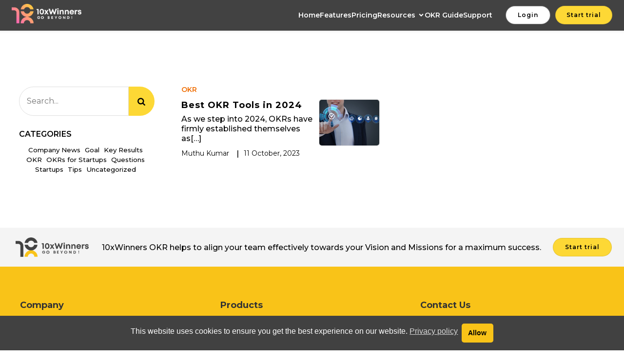

--- FILE ---
content_type: text/html; charset=UTF-8
request_url: https://10xwinners.com/2023/10/11/
body_size: 33339
content:
<!DOCTYPE html>
<html lang="en-US" id="kubio" prefix="og: https://ogp.me/ns#">
<head>
	<meta charset="UTF-8" />
	<meta name="viewport" content="width=device-width, initial-scale=1" />
	<style>img:is([sizes="auto" i], [sizes^="auto," i]) { contain-intrinsic-size: 3000px 1500px }</style>
	
<!-- Search Engine Optimization by Rank Math - https://rankmath.com/ -->
<meta name="description" content="Objectives and Key Results (OKR) Software - 10xWinners offers best OKR software that create smart goals and winning OKR framework for fast-growing enterprise, SMB &amp; startup companies to turn your goals into results. Use our OKR platform to manage team goals and track your plans effectively."/>
<meta name="robots" content="follow, noindex"/>
<meta property="og:locale" content="en_US" />
<meta property="og:type" content="article" />
<meta property="og:title" content="October 11, 2023 - 10xWinners-OKR" />
<meta property="og:description" content="Objectives and Key Results (OKR) Software - 10xWinners offers best OKR software that create smart goals and winning OKR framework for fast-growing enterprise, SMB &amp; startup companies to turn your goals into results. Use our OKR platform to manage team goals and track your plans effectively." />
<meta property="og:url" content="https://10xwinners.com/2023/10/11/" />
<meta property="og:site_name" content="10xWinners" />
<meta property="og:image" content="https://10xwinners.com/wp-content/uploads/2023/04/10xWinners_banner-2.png" />
<meta property="og:image:secure_url" content="https://10xwinners.com/wp-content/uploads/2023/04/10xWinners_banner-2.png" />
<meta property="og:image:width" content="1801" />
<meta property="og:image:height" content="945" />
<meta property="og:image:alt" content="10xWinners_banner" />
<meta property="og:image:type" content="image/png" />
<meta name="twitter:card" content="summary_large_image" />
<meta name="twitter:site" content="@10xWinners" />
<script type="application/ld+json" class="rank-math-schema">{"@context":"https://schema.org","@graph":[{"@type":"Place","@id":"https://10xwinners.com/#place","geo":{"@type":"GeoCoordinates","latitude":"39.7466196","longitude":" -75.5490043"},"hasMap":"https://www.google.com/maps/search/?api=1&amp;query=39.7466196, -75.5490043","address":{"@type":"PostalAddress","streetAddress":"1007 N Orange St. 4th Floor Suite, #764,","addressLocality":"Wilmington","addressRegion":"Delaware","postalCode":"19801","addressCountry":"United States"}},{"@type":"Organization","@id":"https://10xwinners.com/#organization","name":"10xWinners","url":"https://10xwinners.com","sameAs":["https://twitter.com/10xWinners","https://www.linkedin.com/company/10xwinners","https://www.youtube.com/channel/UCd11YeSPxwdflRpw3l2AnXw"],"email":"support@10xwinners.com","address":{"@type":"PostalAddress","streetAddress":"1007 N Orange St. 4th Floor Suite, #764,","addressLocality":"Wilmington","addressRegion":"Delaware","postalCode":"19801","addressCountry":"United States"},"logo":{"@type":"ImageObject","@id":"https://10xwinners.com/#logo","url":"https://10xwinners.com/wp-content/uploads/2022/10/logo_variationsrd-08.png","contentUrl":"https://10xwinners.com/wp-content/uploads/2022/10/logo_variationsrd-08.png","caption":"10xWinners","inLanguage":"en-US","width":"880","height":"236"},"contactPoint":[{"@type":"ContactPoint","telephone":"(415) 800-4487","contactType":"customer support"}],"location":{"@id":"https://10xwinners.com/#place"}},{"@type":"WebSite","@id":"https://10xwinners.com/#website","url":"https://10xwinners.com","name":"10xWinners","alternateName":"10xWinners OKR Software","publisher":{"@id":"https://10xwinners.com/#organization"},"inLanguage":"en-US"},{"@type":"BreadcrumbList","@id":"https://10xwinners.com/2023/10/11/#breadcrumb","itemListElement":[{"@type":"ListItem","position":"1","item":{"@id":"https://10xwinners.com","name":"Home"}},{"@type":"ListItem","position":"2","item":{"@id":"https://10xwinners.com/2023/","name":"Archives for 2023"}},{"@type":"ListItem","position":"3","item":{"@id":"https://10xwinners.com/2023/10/","name":"Archives for October"}}]},{"@type":"CollectionPage","@id":"https://10xwinners.com/2023/10/11/#webpage","url":"https://10xwinners.com/2023/10/11/","name":"October 11, 2023 - 10xWinners-OKR","isPartOf":{"@id":"https://10xwinners.com/#website"},"inLanguage":"en-US","breadcrumb":{"@id":"https://10xwinners.com/2023/10/11/#breadcrumb"}}]}</script>
<!-- /Rank Math WordPress SEO plugin -->

<title>October 11, 2023 - 10xWinners-OKR</title>
<link rel='dns-prefetch' href='//fonts.googleapis.com' />
<link rel='dns-prefetch' href='//www.googletagmanager.com' />
<link rel="alternate" type="application/rss+xml" title="10xWinners-OKR &raquo; Feed" href="https://10xwinners.com/feed/" />
<link rel="alternate" type="application/rss+xml" title="10xWinners-OKR &raquo; Comments Feed" href="https://10xwinners.com/comments/feed/" />
					<script>
						(function(){
							var docEL = document.documentElement;
							var style = docEL.style;
							if (!("backgroundAttachment" in style)) return false;
							var oldValue = style.backgroundAttachment;
							style.backgroundAttachment = "fixed";
							var isSupported = (style.backgroundAttachment === "fixed");
							style.backgroundAttachment = oldValue;

							if(navigator.userAgent.toLowerCase().indexOf('mac') !== -1 && navigator.maxTouchPoints){
								isSupported = false;
							}

							if(!isSupported){
								console.warn('Kubio - Browser does not support attachment fix');
								document.documentElement.classList.add('kubio-attachment-fixed-support-fallback');
							}
						})()
					</script>

				<script>
window._wpemojiSettings = {"baseUrl":"https:\/\/s.w.org\/images\/core\/emoji\/16.0.1\/72x72\/","ext":".png","svgUrl":"https:\/\/s.w.org\/images\/core\/emoji\/16.0.1\/svg\/","svgExt":".svg","source":{"concatemoji":"https:\/\/10xwinners.com\/wp-includes\/js\/wp-emoji-release.min.js?ver=6.8.3"}};
/*! This file is auto-generated */
!function(s,n){var o,i,e;function c(e){try{var t={supportTests:e,timestamp:(new Date).valueOf()};sessionStorage.setItem(o,JSON.stringify(t))}catch(e){}}function p(e,t,n){e.clearRect(0,0,e.canvas.width,e.canvas.height),e.fillText(t,0,0);var t=new Uint32Array(e.getImageData(0,0,e.canvas.width,e.canvas.height).data),a=(e.clearRect(0,0,e.canvas.width,e.canvas.height),e.fillText(n,0,0),new Uint32Array(e.getImageData(0,0,e.canvas.width,e.canvas.height).data));return t.every(function(e,t){return e===a[t]})}function u(e,t){e.clearRect(0,0,e.canvas.width,e.canvas.height),e.fillText(t,0,0);for(var n=e.getImageData(16,16,1,1),a=0;a<n.data.length;a++)if(0!==n.data[a])return!1;return!0}function f(e,t,n,a){switch(t){case"flag":return n(e,"\ud83c\udff3\ufe0f\u200d\u26a7\ufe0f","\ud83c\udff3\ufe0f\u200b\u26a7\ufe0f")?!1:!n(e,"\ud83c\udde8\ud83c\uddf6","\ud83c\udde8\u200b\ud83c\uddf6")&&!n(e,"\ud83c\udff4\udb40\udc67\udb40\udc62\udb40\udc65\udb40\udc6e\udb40\udc67\udb40\udc7f","\ud83c\udff4\u200b\udb40\udc67\u200b\udb40\udc62\u200b\udb40\udc65\u200b\udb40\udc6e\u200b\udb40\udc67\u200b\udb40\udc7f");case"emoji":return!a(e,"\ud83e\udedf")}return!1}function g(e,t,n,a){var r="undefined"!=typeof WorkerGlobalScope&&self instanceof WorkerGlobalScope?new OffscreenCanvas(300,150):s.createElement("canvas"),o=r.getContext("2d",{willReadFrequently:!0}),i=(o.textBaseline="top",o.font="600 32px Arial",{});return e.forEach(function(e){i[e]=t(o,e,n,a)}),i}function t(e){var t=s.createElement("script");t.src=e,t.defer=!0,s.head.appendChild(t)}"undefined"!=typeof Promise&&(o="wpEmojiSettingsSupports",i=["flag","emoji"],n.supports={everything:!0,everythingExceptFlag:!0},e=new Promise(function(e){s.addEventListener("DOMContentLoaded",e,{once:!0})}),new Promise(function(t){var n=function(){try{var e=JSON.parse(sessionStorage.getItem(o));if("object"==typeof e&&"number"==typeof e.timestamp&&(new Date).valueOf()<e.timestamp+604800&&"object"==typeof e.supportTests)return e.supportTests}catch(e){}return null}();if(!n){if("undefined"!=typeof Worker&&"undefined"!=typeof OffscreenCanvas&&"undefined"!=typeof URL&&URL.createObjectURL&&"undefined"!=typeof Blob)try{var e="postMessage("+g.toString()+"("+[JSON.stringify(i),f.toString(),p.toString(),u.toString()].join(",")+"));",a=new Blob([e],{type:"text/javascript"}),r=new Worker(URL.createObjectURL(a),{name:"wpTestEmojiSupports"});return void(r.onmessage=function(e){c(n=e.data),r.terminate(),t(n)})}catch(e){}c(n=g(i,f,p,u))}t(n)}).then(function(e){for(var t in e)n.supports[t]=e[t],n.supports.everything=n.supports.everything&&n.supports[t],"flag"!==t&&(n.supports.everythingExceptFlag=n.supports.everythingExceptFlag&&n.supports[t]);n.supports.everythingExceptFlag=n.supports.everythingExceptFlag&&!n.supports.flag,n.DOMReady=!1,n.readyCallback=function(){n.DOMReady=!0}}).then(function(){return e}).then(function(){var e;n.supports.everything||(n.readyCallback(),(e=n.source||{}).concatemoji?t(e.concatemoji):e.wpemoji&&e.twemoji&&(t(e.twemoji),t(e.wpemoji)))}))}((window,document),window._wpemojiSettings);
</script>
<link rel='stylesheet' id='kubio-3rd-party-theme-template-base-css' href='https://10xwinners.com/wp-content/plugins/kubio-pro/lib/integrations/third-party-themes/styles/base.css?ver=2.2.4-pro' media='all' />
<link rel='stylesheet' id='kubio-block-library-css' href='https://10xwinners.com/wp-content/plugins/kubio-pro/build/block-library/style.css?ver=1720495954' media='all' />
<style id='kubio-block-library-inline-css'>
.kubio-shape-circles{background-image:url('https://10xwinners.com/wp-content/plugins/kubio-pro/lib/shapes/header-shapes/circles.png')}.kubio-shape-10degree-stripes{background-image:url('https://10xwinners.com/wp-content/plugins/kubio-pro/lib/shapes/header-shapes/10degree-stripes.png')}.kubio-shape-rounded-squares-blue{background-image:url('https://10xwinners.com/wp-content/plugins/kubio-pro/lib/shapes/header-shapes/rounded-squares-blue.png')}.kubio-shape-many-rounded-squares-blue{background-image:url('https://10xwinners.com/wp-content/plugins/kubio-pro/lib/shapes/header-shapes/many-rounded-squares-blue.png')}.kubio-shape-two-circles{background-image:url('https://10xwinners.com/wp-content/plugins/kubio-pro/lib/shapes/header-shapes/two-circles.png')}.kubio-shape-circles-2{background-image:url('https://10xwinners.com/wp-content/plugins/kubio-pro/lib/shapes/header-shapes/circles-2.png')}.kubio-shape-circles-3{background-image:url('https://10xwinners.com/wp-content/plugins/kubio-pro/lib/shapes/header-shapes/circles-3.png')}.kubio-shape-circles-gradient{background-image:url('https://10xwinners.com/wp-content/plugins/kubio-pro/lib/shapes/header-shapes/circles-gradient.png')}.kubio-shape-circles-white-gradient{background-image:url('https://10xwinners.com/wp-content/plugins/kubio-pro/lib/shapes/header-shapes/circles-white-gradient.png')}.kubio-shape-waves{background-image:url('https://10xwinners.com/wp-content/plugins/kubio-pro/lib/shapes/header-shapes/waves.png')}.kubio-shape-waves-inverted{background-image:url('https://10xwinners.com/wp-content/plugins/kubio-pro/lib/shapes/header-shapes/waves-inverted.png')}.kubio-shape-dots{background-image:url('https://10xwinners.com/wp-content/plugins/kubio-pro/lib/shapes/header-shapes/dots.png')}.kubio-shape-left-tilted-lines{background-image:url('https://10xwinners.com/wp-content/plugins/kubio-pro/lib/shapes/header-shapes/left-tilted-lines.png')}.kubio-shape-right-tilted-lines{background-image:url('https://10xwinners.com/wp-content/plugins/kubio-pro/lib/shapes/header-shapes/right-tilted-lines.png')}.kubio-shape-right-tilted-strips{background-image:url('https://10xwinners.com/wp-content/plugins/kubio-pro/lib/shapes/header-shapes/right-tilted-strips.png')}.kubio-shape-doodle{background-image:url('https://10xwinners.com/wp-content/plugins/kubio-pro/lib/shapes/header-shapes/doodle.png')}.kubio-shape-falling-stars{background-image:url('https://10xwinners.com/wp-content/plugins/kubio-pro/lib/shapes/header-shapes/falling-stars.png')}.kubio-shape-grain{background-image:url('https://10xwinners.com/wp-content/plugins/kubio-pro/lib/shapes/header-shapes/grain.png')}.kubio-shape-poly1{background-image:url('https://10xwinners.com/wp-content/plugins/kubio-pro/lib/shapes/header-shapes/poly1.png')}.kubio-shape-poly2{background-image:url('https://10xwinners.com/wp-content/plugins/kubio-pro/lib/shapes/header-shapes/poly2.png')}.kubio-shape-wavy-lines{background-image:url('https://10xwinners.com/wp-content/plugins/kubio-pro/lib/shapes/header-shapes/wavy-lines.png')}

:root { --kubio-color-1:251,140,0;--kubio-color-2:239,108,0;--kubio-color-3:251,140,0;--kubio-color-4:239,108,0;--kubio-color-5:255,255,255;--kubio-color-6:0,0,0;--kubio-color-7:253,216,53;--kubio-color-8:117,117,117;--kubio-color-9:249,168,37;--kubio-color-10:255,255,255;--kubio-color-1-variant-1:250,214,167;--kubio-color-1-variant-2:250,177,83;--kubio-color-1-variant-3:251,140,0;--kubio-color-1-variant-4:165,92,0;--kubio-color-1-variant-5:80,45,0;--kubio-color-2-variant-1:238,195,159;--kubio-color-2-variant-2:238,151,79;--kubio-color-2-variant-3:239,108,0;--kubio-color-2-variant-4:153,69,0;--kubio-color-2-variant-5:68,31,0;--kubio-color-3-variant-1:250,214,167;--kubio-color-3-variant-2:250,177,83;--kubio-color-3-variant-3:251,140,0;--kubio-color-3-variant-4:165,92,0;--kubio-color-3-variant-5:80,45,0;--kubio-color-4-variant-1:238,195,159;--kubio-color-4-variant-2:238,151,79;--kubio-color-4-variant-3:239,108,0;--kubio-color-4-variant-4:153,69,0;--kubio-color-4-variant-5:68,31,0;--kubio-color-5-variant-1:255,255,255;--kubio-color-5-variant-2:204,204,204;--kubio-color-5-variant-3:153,153,153;--kubio-color-5-variant-4:101,101,101;--kubio-color-5-variant-5:50,50,50;--kubio-color-6-variant-1:204,204,204;--kubio-color-6-variant-2:153,153,153;--kubio-color-6-variant-3:102,102,102;--kubio-color-6-variant-4:51,51,51;--kubio-color-6-variant-5:0,0,0;--kubio-color-7-variant-1:252,247,221;--kubio-color-7-variant-2:252,231,137;--kubio-color-7-variant-3:253,216,53;--kubio-color-7-variant-4:167,143,35;--kubio-color-7-variant-5:82,70,17;--kubio-color-8-variant-1:218,218,218;--kubio-color-8-variant-2:167,167,167;--kubio-color-8-variant-3:117,117,117;--kubio-color-8-variant-4:65,65,65;--kubio-color-8-variant-5:14,14,14;--kubio-color-9-variant-1:248,231,202;--kubio-color-9-variant-2:248,199,120;--kubio-color-9-variant-3:249,168,37;--kubio-color-9-variant-4:163,110,24;--kubio-color-9-variant-5:78,53,11;--kubio-color-10-variant-1:255,255,255;--kubio-color-10-variant-2:204,204,204;--kubio-color-10-variant-3:153,153,153;--kubio-color-10-variant-4:101,101,101;--kubio-color-10-variant-5:50,50,50 } .has-kubio-color-1-color{color:rgb(var(--kubio-color-1))} .has-kubio-color-1-background-color{background-color:rgb(var(--kubio-color-1))} [data-kubio] .has-kubio-color-1-color{color:rgb(var(--kubio-color-1))} [data-kubio] .has-kubio-color-1-background-color{background-color:rgb(var(--kubio-color-1))} .has-kubio-color-2-color{color:rgb(var(--kubio-color-2))} .has-kubio-color-2-background-color{background-color:rgb(var(--kubio-color-2))} [data-kubio] .has-kubio-color-2-color{color:rgb(var(--kubio-color-2))} [data-kubio] .has-kubio-color-2-background-color{background-color:rgb(var(--kubio-color-2))} .has-kubio-color-3-color{color:rgb(var(--kubio-color-3))} .has-kubio-color-3-background-color{background-color:rgb(var(--kubio-color-3))} [data-kubio] .has-kubio-color-3-color{color:rgb(var(--kubio-color-3))} [data-kubio] .has-kubio-color-3-background-color{background-color:rgb(var(--kubio-color-3))} .has-kubio-color-4-color{color:rgb(var(--kubio-color-4))} .has-kubio-color-4-background-color{background-color:rgb(var(--kubio-color-4))} [data-kubio] .has-kubio-color-4-color{color:rgb(var(--kubio-color-4))} [data-kubio] .has-kubio-color-4-background-color{background-color:rgb(var(--kubio-color-4))} .has-kubio-color-5-color{color:rgb(var(--kubio-color-5))} .has-kubio-color-5-background-color{background-color:rgb(var(--kubio-color-5))} [data-kubio] .has-kubio-color-5-color{color:rgb(var(--kubio-color-5))} [data-kubio] .has-kubio-color-5-background-color{background-color:rgb(var(--kubio-color-5))} .has-kubio-color-6-color{color:rgb(var(--kubio-color-6))} .has-kubio-color-6-background-color{background-color:rgb(var(--kubio-color-6))} [data-kubio] .has-kubio-color-6-color{color:rgb(var(--kubio-color-6))} [data-kubio] .has-kubio-color-6-background-color{background-color:rgb(var(--kubio-color-6))} .has-kubio-color-7-color{color:rgb(var(--kubio-color-7))} .has-kubio-color-7-background-color{background-color:rgb(var(--kubio-color-7))} [data-kubio] .has-kubio-color-7-color{color:rgb(var(--kubio-color-7))} [data-kubio] .has-kubio-color-7-background-color{background-color:rgb(var(--kubio-color-7))} .has-kubio-color-8-color{color:rgb(var(--kubio-color-8))} .has-kubio-color-8-background-color{background-color:rgb(var(--kubio-color-8))} [data-kubio] .has-kubio-color-8-color{color:rgb(var(--kubio-color-8))} [data-kubio] .has-kubio-color-8-background-color{background-color:rgb(var(--kubio-color-8))} .has-kubio-color-9-color{color:rgb(var(--kubio-color-9))} .has-kubio-color-9-background-color{background-color:rgb(var(--kubio-color-9))} [data-kubio] .has-kubio-color-9-color{color:rgb(var(--kubio-color-9))} [data-kubio] .has-kubio-color-9-background-color{background-color:rgb(var(--kubio-color-9))} .has-kubio-color-10-color{color:rgb(var(--kubio-color-10))} .has-kubio-color-10-background-color{background-color:rgb(var(--kubio-color-10))} [data-kubio] .has-kubio-color-10-color{color:rgb(var(--kubio-color-10))} [data-kubio] .has-kubio-color-10-background-color{background-color:rgb(var(--kubio-color-10))}

/* #toc-sticky .position-relative {
position: sticky !important;
top: 100px;
} */
#copy-right{margin-bottom: 0px !important;}
.header-btn{display: none;}
.blog-banner {
display:none !important;
}
#toc-sticky .wp-block-kubio-column__align {
    position: sticky !important;
    top: 100px;
	text-align: left !important;
}
#toc-sticky .wp-block-kubio-column__align #ez-toc-container{
display: block !important;
	overflow: auto;
    max-height: 700px;
}
#ez-toc-container{
	display:none !important;
}

div#ez-toc-container ul.ez-toc-list a {
    color: #000000;
    line-height: 1.25 !important;
    margin-bottom: 5px !important;
	font-size: 14px !important;
} 
div#ez-toc-container p.ez-toc-title {
    font-weight: 400 !important;
	font-size: 16px !important;
	text-transform: uppercase;
}
.blog-without-image:nth-child(odd){
border-right: 1px solid #e7e7e7	
}

.blog3:nth-child(3n+1){
border-right: 1px solid #e7e7e7;
	
}

.blog3:nth-child(3n+2){
border-right: 1px solid #e7e7e7;

}

#kubio .wp-block-kubio-search-form__input {
	height: 60px;
}

#kubio .wp-block-kubio-search-form__button {
    height: 60px;
	width: 75px;
}

.wp-site-blocks{
padding-left: 0px !important;
    padding-right:  0px !important;
}
.side-sticky .wp-block-kubio-column__align{
	position: sticky !important;
    top: 150px;
}
.is-style-outline{
/* justify-content: center; */
	font-size: 5px;
	
}
.is-style-outline a {
	border-radius:5px;
}

.wp-site-blocks &gt; * + * {
    margin-block-start: 0 !important;
}

.wp-site-blocks &gt; * + * {
    margin-block-start: 0rem !important;
}

.scroll-cards .wp-block-kubio-query-loop__inner {
    flex-wrap: nowrap!important;
    overflow-x: scroll!important;
}

.scroll-cards  ::-webkit-scrollbar {
	height: 10px;
  width: 58px!important;
	margin-left:200px
}

/* Track */
.scroll-cards ::-webkit-scrollbar-track {
  background:#dbdada; 
}
 
/* Handle */
.scroll-cards ::-webkit-scrollbar-thumb {
	background:#fb8c00;
	border-radius:10px;
}

/* Handle on hover */
.scroll-cards ::-webkit-scrollbar-thumb:hover {
  background: #EF6C00; 
}

.line {
    width: 25%;
    border-bottom-color: rgba(var(--kubio-color-6),0.1);
    border-bottom-width: 2px;
    border-bottom-style: solid;
}

/* Hubspot form style */
.hs-form-b96b20a2-6c4e-4d24-8575-8e0b7ac75d82_9ca14311-faf5-44a7-ab9a-925c3f2f4440 .hs-form-field label:not(.hs-error-msg){
	font-family: 'Montserrat', Helvetica, Arial, Sans-Serif, serif !important;
font-size: 14px !important;
}

[data-kubio] iframe .hs-form-iframe label{
	font-family: 'Montserrat', Helvetica, Arial, Sans-Serif, serif !important;
}

.legal-consent-container label:not(.hs-error-msg) {
    font-family: 'Montserrat', Helvetica, Arial, Sans-Serif, serif !important;
}

.hs-button {
    border-radius: 50px !important;
}

.hubspot-link__container{display: none;}
/* Hubspot form style */

.wp-block-kubio-iconlistitem__text-wrapper {
    align-items: baseline !important;
}
.h-tabs-item-content {
	background-color: transparent !important;
box-shadow: none !important;}

.h-tabs-navigation .h-tabs-navigation-item.h-custom-active-state{box-shadow: none !important;}

@media (max-width: 1024px){
	.terms-link {
		margin-bottom: 0px !important;
		text-align: center !important;
}
}

.terms-link a {
	color: #999999 !important;
}

.terms-link a:hover{
	color: #cb4707 !important;
}

/* Cookie policy css start */
.cc-btn {
    text-decoration: none;
	border-radius: 5px;
}
.cc-window.cc-banner {
    justify-content: center;
}
.cc-deny{
	display:none !important;
}
.cc-banner .cc-message {
    flex: inherit !important;
	margin-right: 0em !important;
}
.cc-revoke.cc-bottom {
    display: none !important;
}
/* Cookie policy css end */

/* Home page Mobile swap */
@media (max-width: 30em) {
  .section-column {
    display: -webkit-box;
    display: -moz-box;
    display: -ms-flexbox;
    display: -webkit-flex;
    display: flex;
    -webkit-box-orient: vertical;
    -moz-box-orient: vertical;
    -webkit-flex-direction: column;
    -ms-flex-direction: column;
    flex-direction: column;
    /* optional */
    -webkit-box-align: start;
    -moz-box-align: start;
    -ms-flex-align: start;
    -webkit-align-items: flex-start;
    align-items: flex-start;
  }

  .section-column .first_div {
    -webkit-box-ordinal-group: 2;
    -moz-box-ordinal-group: 2;
    -ms-flex-order: 2;
    -webkit-order: 2;
    order: 2;
  }

  .section-column .second_div {
    -webkit-box-ordinal-group: 1;
    -moz-box-ordinal-group: 1;
    -ms-flex-order: 1;
    -webkit-order: 1;
    order: 1;
  }
}
#kubio .style-PzeRu2GcHk-container{
padding: 20px !important;
}

.pricing-tab{
	display:none;
}

@media (min-width: 1024px) and (max-width: 1536px){
.okr-images img {
/*     width: 75% !important; */
    margin: auto !important;
}
}

/* Scrollbar styles */

::-webkit-scrollbar {
    width: 14px;
    height: 14px;
}

 ::-webkit-scrollbar-track {
    background-clip: padding-box;
    border: solid transparent;
    border-width: 1px;
}

 ::-webkit-scrollbar-corner {
    background-color: transparent;
}

 ::-webkit-scrollbar-thumb {
    background-color: rgba(0, 0, 0, .1);
    background-clip: padding-box;
    border: solid transparent;
    border-radius: 10px;
}

 ::-webkit-scrollbar-thumb:hover {
    background-color: rgba(0, 0, 0, .4);
}


/* Scrollbar styles */


.knowledge-text {
/*     display: -webkit-box;
    max-width: 200px;
    -webkit-line-clamp: 3;
    -webkit-box-orient: vertical;
    overflow: hidden; */
}

.knowledge-text a{
font-weight: 500 !important;
	color: #cb4707 !important;
}

.knowledge-text a:hover{
	opacity : 0.75;
}

.knowledge-title a{
	font-weight: 700 !important;
    font-size: 18px !important;
    line-height: 1.2 !important;
}

.knowledge-title a:hover{
	color: #cb4707 !important;
}

.top h1 {
display: none;
}

.pricing ul li {
    padding-right: 10px;
}
.banner-title {
font-weight: 500 !important;
}
.banner-title span {
font-weight: 700 !important;
background-color: white;
}

@media (max-width: 767px){
#kubio .h-navigation_sticky.wp-block-kubio-navigation-section__nav {
    background-color: #424242 !important;
}
}

.single-post p iframe{
	width: 100% !important;
	height: 500px !important;
}

#kubio .style-single-oXoikmHxB-container .comment-form [type="submit"] {
    border-top-width: 1px !important;
    border-top-style: solid !important;
    border-right-width: 1px !important;
    border-right-style: solid !important;
    border-bottom-width: 1px !important;
    border-bottom-style: solid !important;
    border-left-width: 1px !important;
    border-left-style: solid !important;
    border-top-left-radius: 30px !important;
    border-top-right-radius: 30px !important;
    border-bottom-left-radius: 30px !important;
    border-bottom-right-radius: 30px !important;    
    color: #000000 !important;
    border-color: rgba(0, 0, 0, 0.1) !important;
}

[data-kubio] input[type='submit']:hover, [data-kubio] button[type='submit']:hover {
	background-color: rgba(var(--kubio-color-9),1) !important;
    border-top-color: rgba(var(--kubio-color-6),0.1) !important;
    border-right-color: rgba(var(--kubio-color-6),0.1) !important;
    border-bottom-color: rgba(var(--kubio-color-6),0.1) !important;
    border-left-color: rgba(var(--kubio-color-6),0.1) !important;
}
}

/* Header code start */
#kubio .style-IezdlBam3T-outer .h-navigation_sticky.wp-block-kubio-navigation-section__nav {
	background-color: #424242 !important;
}

.wp-block-kubio-navigation.h-navigation_overlap {
    background-color: #424242 !important;
}
/* Header code end */

/* Pricing code start */
@media (max-width: 1023px){
.col-md-3 {
    width: auto !important;
}
#content{
    display: block !important;
}
}
/* Pricing code end */

/* Hubspot text code start */
.hubspot-link__container.sproket {
    display: none !important;
}
/* Hubspot text code end */

.list-title-align{
text-align: left;
	margin-top:-10px;
}

:where(.wp-site-blocks) &gt; * {
    margin-block-start: 0rem !important;
}

:where(.wp-site-blocks) &gt; * {
    margin-block-start: 0rem !important;
}

.okr-products{
display:none;
}

/* .landing-css{
position: sticky;
    top: 0;
    z-index: 999999;	
} */

.custom-list-view li div {
align-items : center !important	
}

footer{
margin-bottom: -18px !important;
}

:where(.wp-site-blocks) &gt; * {
    margin-block-start: 0rem !important;
}

.padding-empty{
padding-top: 0px !important;
padding-bottom: 0px !important;
}

#kubio .style-IezdlBam3T-outer .wp-block-kubio-navigation-section__nav{animation-duration:0.5s;padding-top:8px;padding-bottom:8px;background-color:#424242;box-shadow:0px 0px 5px 2px rgba(0, 0, 0, 0.08) ;margin-top:0px;margin-bottom:0px;margin-left:0px;margin-right:0px;}#kubio .style-IezdlBam3T-outer .h-navigation_sticky.wp-block-kubio-navigation-section__nav{padding-top:5px;padding-bottom:5px;box-shadow:0px 0px 10px 0px rgba(23, 25, 39, 0.1) ;}#kubio .style-TBA9N_prK4U-inner{text-align:left;height:auto;min-height:unset;}#kubio .style-TBA9N_prK4U-container{height:auto;min-height:unset;}#kubio .style-i0OxOwzrz-outer{text-align:left;}#kubio .style-i0OxOwzrz-image{0:;max-height:40px;}#kubio .style-i0OxOwzrz-frameContainer{0:;max-height:40px;}#kubio .style-L1K7uzve7Ph-inner{text-align:right;height:auto;min-height:unset;}#kubio .style-L1K7uzve7Ph-container{height:auto;min-height:unset;}#kubio .style-VUtBWA8cS3k-outer.bordered-active-item > .kubio-menu > ul > li::before,#kubio .style-VUtBWA8cS3k-outer.bordered-active-item > .kubio-menu > ul > li::after{background-color:#cb4707;height:2px;}#kubio .style-VUtBWA8cS3k-outer.solid-active-item > .kubio-menu > ul > li::before,#kubio .style-VUtBWA8cS3k-outer.solid-active-item > .kubio-menu > ul > li::after{background-color:white;border-top-left-radius:0%;border-top-right-radius:0%;border-bottom-left-radius:0%;border-bottom-right-radius:0%;}#kubio .style-VUtBWA8cS3k-outer > .kubio-menu > ul{justify-content:flex-end;gap:30px;--kubio-gap-fallback:30px;}#kubio .style-VUtBWA8cS3k-outer > .kubio-menu  > ul > li > a{font-family:Montserrat,Helvetica, Arial, Sans-Serif, serif;font-weight:600;font-size:14px;font-style:normal;line-height:1.5em;letter-spacing:0px;text-decoration:none;text-transform:none;color:rgba(var(--kubio-color-5),1);padding-top:1px;padding-bottom:1px;padding-left:0px;padding-right:0px;}#kubio .style-VUtBWA8cS3k-outer > .kubio-menu  > ul > li > a:hover,#kubio .style-VUtBWA8cS3k-outer > .kubio-menu > ul > li > a.hover{color:rgba(var(--kubio-color-7),1);}#kubio .style-VUtBWA8cS3k-outer > .kubio-menu > ul > li.current-menu-item > a,#kubio .style-VUtBWA8cS3k-outer > .kubio-menu > ul > li.current_page_item > a{color:rgba(var(--kubio-color-7),1);}#kubio .style-VUtBWA8cS3k-outer > .kubio-menu  > ul > li > a > svg{padding-left:5px;padding-right:5px;}#kubio .style-VUtBWA8cS3k-outer > .kubio-menu  li > ul{background-color:#ffffff;margin-left:5px;margin-right:5px;box-shadow:0px 0px 5px 2px rgba(0, 0, 0, 0.04) ;}#kubio .style-VUtBWA8cS3k-outer > .kubio-menu  li > ul > li> a{font-weight:600;font-size:14px;text-decoration:none;color:rgba(var(--kubio-color-6),1);padding-top:10px;padding-bottom:10px;padding-left:20px;padding-right:20px;border-bottom-color:rgba(128,128,128,.2);border-bottom-width:1px;border-bottom-style:solid;background-color:rgb(255, 255, 255);}#kubio .style-VUtBWA8cS3k-outer > .kubio-menu  li > ul > li > a:hover,#kubio .style-VUtBWA8cS3k-outer > .kubio-menu  li > ul > li > a.hover{color:#424242;background-color:rgba(var(--kubio-color-7),1);}#kubio .style-VUtBWA8cS3k-outer > .kubio-menu li > ul > li.current-menu-item > a,#kubio .style-VUtBWA8cS3k-outer > .kubio-menu  li > ul > li.current_page_item > a{color:#424242;background-color:rgba(var(--kubio-color-7),1);}#kubio .style-VUtBWA8cS3k-outer > .kubio-menu > ul > li > ul{margin-top:10px;}#kubio .style-VUtBWA8cS3k-outer > .kubio-menu > ul > li > ul:before{height:10px;width:100%;}#kubio .h-navigation_sticky .style-VUtBWA8cS3k-outer.bordered-active-item > .kubio-menu > ul > li::before,#kubio .h-navigation_sticky .style-VUtBWA8cS3k-outer.bordered-active-item > .kubio-menu > ul > li::after{background-color:rgba(var(--kubio-color-6),1);}#kubio .style-8GfQPMtEtlU-icon{background-color:rgba(0, 0, 0, 0.1);border-top-color:black;border-top-width:0px;border-top-style:solid;border-right-color:black;border-right-width:0px;border-right-style:solid;border-bottom-color:black;border-bottom-width:0px;border-bottom-style:solid;border-left-color:black;border-left-width:0px;border-left-style:solid;border-top-left-radius:100%;border-top-right-radius:100%;border-bottom-left-radius:100%;border-bottom-right-radius:100%;fill:white;padding-top:5px;padding-bottom:5px;padding-left:5px;padding-right:5px;width:24px;height:24px;min-width:24px;min-height:24px;}.style-8GfQPMtEtlU-offscreen{width:300px !important;background-color:rgba(var(--kubio-color-6),1);}.style-8GfQPMtEtlU-offscreenOverlay{background-color:rgba(0,0,0,0.5);}#kubio .style-yfvQbK_l_qP-inner{height:auto;min-height:unset;text-align:left;}#kubio .style-yfvQbK_l_qP-container{height:auto;min-height:unset;}#kubio .style-DhpTsN8ANNP-container{align-items:flex-start;justify-content:flex-start;gap:10px;--kubio-gap-fallback:10px;text-decoration:none;}#kubio .style-DhpTsN8ANNP-container .kubio-logo-image{max-height:70px;}#kubio .style-DhpTsN8ANNP-image{max-height:70px;}#kubio .style-DhpTsN8ANNP-text{font-size:20px;color:rgba(var(--kubio-color-5),1);}#kubio .style-D5rDYyWKF42-outer > .kubio-menu > ul{--kubio-accordion-menu-offset:10px;}#kubio .style-D5rDYyWKF42-outer > .kubio-menu  > ul > li > a{font-size:14px;text-decoration:none;color:rgba(var(--kubio-color-5),1);border-top-color:#808080;border-right-color:#808080;border-bottom-color:rgba(var(--kubio-color-5),0.2);border-bottom-width:1px;border-bottom-style:solid;border-left-color:#808080;padding-top:12px;padding-bottom:12px;padding-left:40px;}#kubio .style-D5rDYyWKF42-outer > .kubio-menu  > ul > li > a:hover,#kubio .style-D5rDYyWKF42-outer > .kubio-menu > ul > li > a.hover{background-color:rgba(var(--kubio-color-1),1);}#kubio .style-D5rDYyWKF42-outer > .kubio-menu > ul > li.current-menu-item > a,#kubio .style-D5rDYyWKF42-outer > .kubio-menu > ul > li.current_page_item > a{background-color:rgba(var(--kubio-color-1),1);}#kubio .style-D5rDYyWKF42-outer > .kubio-menu  > ul > li > a > svg{padding-left:20px;padding-right:20px;}#kubio .style-D5rDYyWKF42-outer > .kubio-menu  li > ul > li> a{color:rgba(var(--kubio-color-5),1);border-top-color:#808080;border-right-color:#808080;border-bottom-color:rgba(var(--kubio-color-5),0.2);border-bottom-width:1px;border-bottom-style:solid;border-left-color:#808080;padding-top:12px;padding-bottom:12px;padding-left:40px;font-size:14px;text-decoration:none;}#kubio .style-D5rDYyWKF42-outer > .kubio-menu  li > ul > li > a:hover,#kubio .style-D5rDYyWKF42-outer > .kubio-menu  li > ul > li > a.hover{background-color:rgba(var(--kubio-color-1),0.8);}#kubio .style-D5rDYyWKF42-outer > .kubio-menu li > ul > li.current-menu-item > a,#kubio .style-D5rDYyWKF42-outer > .kubio-menu  li > ul > li.current_page_item > a{background-color:rgba(var(--kubio-color-1),0.8);}#kubio .style-D5rDYyWKF42-outer > .kubio-menu  li > ul > li > a > svg{padding-left:20px;padding-right:20px;}#kubio .style-AwGW6fvWm-spacing{text-align:right;}#kubio .style-7ESMauaov-outer a.style-7ESMauaov-link{text-align:center;background-color:rgba(var(--kubio-color-5),1);font-family:Montserrat,Helvetica, Arial, Sans-Serif, serif;font-weight:600;font-size:12px;line-height:1;letter-spacing:1px;text-decoration:none;text-transform:none;color:#000000;border-top-color:rgba(var(--kubio-color-6),0.5);border-top-width:1px;border-top-style:solid;border-right-color:rgba(var(--kubio-color-6),0.5);border-right-width:1px;border-right-style:solid;border-bottom-color:rgba(var(--kubio-color-6),0.5);border-bottom-width:1px;border-bottom-style:solid;border-left-color:rgba(var(--kubio-color-6),0.5);border-left-width:1px;border-left-style:solid;border-top-left-radius:30px;border-top-right-radius:30px;border-bottom-left-radius:30px;border-bottom-right-radius:30px;padding-top:12px;padding-bottom:12px;padding-left:24px;padding-right:24px;justify-content:center;}#kubio .style-7ESMauaov-outer a.style-7ESMauaov-link:hover{background-color:rgba(var(--kubio-color-9),1);color:rgba(var(--kubio-color-6),1);border-top-color:rgba(var(--kubio-color-6),0.1);border-right-color:rgba(var(--kubio-color-6),0.1);border-bottom-color:rgba(var(--kubio-color-6),0.1);border-left-color:rgba(var(--kubio-color-6),0.1);}#kubio a.style-7ESMauaov-link .style-7ESMauaov-icon{width:12px;height:12px;min-width:12px;min-height:12px;margin-left:10px;margin-right:0px;}#kubio .style-mHvLWZLZ_-outer a.style-mHvLWZLZ_-link{text-align:center;background-color:rgba(var(--kubio-color-7),1);font-family:Montserrat,Helvetica, Arial, Sans-Serif, serif;font-weight:600;font-size:12px;line-height:1;letter-spacing:1px;text-decoration:none;text-transform:none;color:#000000;border-top-color:rgba(0, 0, 0, 0.1);border-top-width:1px;border-top-style:solid;border-right-color:rgba(0, 0, 0, 0.1);border-right-width:1px;border-right-style:solid;border-bottom-color:rgba(0, 0, 0, 0.1);border-bottom-width:1px;border-bottom-style:solid;border-left-color:rgba(0, 0, 0, 0.1);border-left-width:1px;border-left-style:solid;border-top-left-radius:30px;border-top-right-radius:30px;border-bottom-left-radius:30px;border-bottom-right-radius:30px;padding-top:12px;padding-bottom:12px;padding-left:22px;padding-right:22px;justify-content:center;}#kubio .style-mHvLWZLZ_-outer a.style-mHvLWZLZ_-link:hover{background-color:rgba(var(--kubio-color-9),1);border-top-color:rgba(var(--kubio-color-6),0.1);border-right-color:rgba(var(--kubio-color-6),0.1);border-bottom-color:rgba(var(--kubio-color-6),0.1);border-left-color:rgba(var(--kubio-color-6),0.1);}#kubio a.style-mHvLWZLZ_-link .style-mHvLWZLZ_-icon{width:12px;height:12px;min-width:12px;min-height:12px;margin-left:10px;margin-right:0px;}#kubio .style-3Yl_sRnY0TZ-inner{text-align:center;height:auto;min-height:unset;}#kubio .style-3Yl_sRnY0TZ-container{height:auto;min-height:unset;}#kubio .style-oO59PYfPe4X-outer p{color:rgba(var(--kubio-color-5),0.4);}#kubio .style-ANQkInYNUrU-inner{text-align:left;}#kubio .style-ANQkInYNUrU-container{height:auto;min-height:unset;}#kubio .style-f7QM5G_o0-spacing{text-align:right;}#kubio .style-nyyDRrRwRU-outer a.style-nyyDRrRwRU-link{text-align:center;background-color:rgba(var(--kubio-color-5),1);font-family:Montserrat,Helvetica, Arial, Sans-Serif, serif;font-weight:600;font-size:12px;line-height:1;letter-spacing:1px;text-decoration:none;text-transform:none;color:#000000;border-top-color:rgba(var(--kubio-color-6),0.5);border-top-width:1px;border-top-style:solid;border-right-color:rgba(var(--kubio-color-6),0.5);border-right-width:1px;border-right-style:solid;border-bottom-color:rgba(var(--kubio-color-6),0.5);border-bottom-width:1px;border-bottom-style:solid;border-left-color:rgba(var(--kubio-color-6),0.5);border-left-width:1px;border-left-style:solid;border-top-left-radius:30px;border-top-right-radius:30px;border-bottom-left-radius:30px;border-bottom-right-radius:30px;padding-top:12px;padding-bottom:12px;padding-left:24px;padding-right:24px;justify-content:center;}#kubio .style-nyyDRrRwRU-outer a.style-nyyDRrRwRU-link:hover{background-color:rgba(var(--kubio-color-9),1);color:rgba(var(--kubio-color-6),1);border-top-color:rgba(var(--kubio-color-6),0.1);border-right-color:rgba(var(--kubio-color-6),0.1);border-bottom-color:rgba(var(--kubio-color-6),0.1);border-left-color:rgba(var(--kubio-color-6),0.1);}#kubio a.style-nyyDRrRwRU-link .style-nyyDRrRwRU-icon{width:12px;height:12px;min-width:12px;min-height:12px;margin-left:10px;margin-right:0px;}#kubio .style-7i3efsmD4l-outer a.style-7i3efsmD4l-link{text-align:center;background-color:rgba(var(--kubio-color-7),1);font-family:Montserrat,Helvetica, Arial, Sans-Serif, serif;font-weight:600;font-size:12px;line-height:1;letter-spacing:1px;text-decoration:none;text-transform:none;color:#000000;border-top-color:rgba(0, 0, 0, 0.1);border-top-width:1px;border-top-style:solid;border-right-color:rgba(0, 0, 0, 0.1);border-right-width:1px;border-right-style:solid;border-bottom-color:rgba(0, 0, 0, 0.1);border-bottom-width:1px;border-bottom-style:solid;border-left-color:rgba(0, 0, 0, 0.1);border-left-width:1px;border-left-style:solid;border-top-left-radius:30px;border-top-right-radius:30px;border-bottom-left-radius:30px;border-bottom-right-radius:30px;padding-top:12px;padding-bottom:12px;padding-left:22px;padding-right:22px;justify-content:center;}#kubio .style-7i3efsmD4l-outer a.style-7i3efsmD4l-link:hover{background-color:rgba(var(--kubio-color-9),1);border-top-color:rgba(var(--kubio-color-6),0.1);border-right-color:rgba(var(--kubio-color-6),0.1);border-bottom-color:rgba(var(--kubio-color-6),0.1);border-left-color:rgba(var(--kubio-color-6),0.1);}#kubio a.style-7i3efsmD4l-link .style-7i3efsmD4l-icon{width:12px;height:12px;min-width:12px;min-height:12px;margin-left:10px;margin-right:0px;}#kubio .style-1MCYzfcZN-outer{padding-top:100px;}#kubio .style-f5wDJx69T0o-inner{text-align:center;}#kubio .style-f5wDJx69T0o-container{height:auto;min-height:unset;}#kubio .style-XbbLV7VmjaHYY1F-outer{padding-top:0px;padding-bottom:25px;}#kubio .style-XbbLV7_1KOZahRt-container{margin-bottom:10px;}#kubio .style-XbbLV76Thh8aBnrT-inner{text-align:center;}#kubio .style-XbbLV76Thh8aBnrT-container{height:auto;min-height:unset;}#kubio .style-gSGgY4c6Jr-outer{margin-bottom:25px;}#kubio .style-gSGgY4c6Jr-input{border-top-color:rgb(222, 222, 222);border-top-width:1px;border-top-style:solid;border-right-color:rgb(222, 222, 222);border-right-width:1px;border-right-style:solid;border-bottom-color:rgb(222, 222, 222);border-bottom-width:1px;border-bottom-style:solid;border-left-color:rgb(222, 222, 222);border-left-width:1px;border-left-style:solid;border-top-left-radius:50px;border-top-right-radius:0px;border-bottom-left-radius:50px;border-bottom-right-radius:0px;padding-top:6px;padding-bottom:6px;padding-left:15px;padding-right:12px;font-size:16px;font-style:normal;color:rgb(153, 153, 153);}#kubio .style-gSGgY4c6Jr-button{width:60px;color:#ffffff;background-color:rgba(var(--kubio-color-7),1);border-top-left-radius:0px;border-top-right-radius:50px;border-bottom-left-radius:0px;border-bottom-right-radius:50px;}#kubio .style-gSGgY4c6Jr-button:hover{background-color:rgba(var(--kubio-color-9),1);}#kubio .style-gSGgY4c6Jr-icon{fill:rgba(var(--kubio-color-6),1);width:16px;height:16px;min-width:16px;min-height:16px;}#kubio p.wp-block.wp-block-kubio-text__text.style-XbbLV7qU34-4tmZ0-text{text-align:left;font-weight:600;text-transform:uppercase;}#kubio .style-XbbLV7oG--YQ2x8h-inner{text-align:center;}#kubio .style-XbbLV7oG--YQ2x8h-container{height:auto;min-height:unset;}#kubio .style-XbbLV7eKgX4BAC9-widget-box{text-align:center;background-color:rgba(var(--kubio-color-5),0);background-image:none;border-top-color:rgba(var(--kubio-color-6),1);border-top-width:1px;border-top-style:none;border-right-color:rgba(var(--kubio-color-6),1);border-right-width:1px;border-right-style:none;border-bottom-color:rgba(var(--kubio-color-6),1);border-bottom-width:1px;border-bottom-style:none;border-left-color:rgba(var(--kubio-color-6),1);border-left-width:1px;border-left-style:none;border-top-left-radius:0px;border-top-right-radius:0px;border-bottom-left-radius:0px;border-bottom-right-radius:0px;margin-bottom:20px;margin-right:0px;box-shadow:none;font-size:13px;}#kubio .style-XbbLV7eKgX4BAC9-widget-box a{font-weight:500;color:rgba(var(--kubio-color-6),1);}#kubio .style-XbbLV7eKgX4BAC9-widget-box a:hover{color:rgba(var(--kubio-color-2),1);}#kubio .style-XbbLV7eKgX4BAC9-widget-box a span{color:rgba(var(--kubio-color-6),1);}#kubio p.wp-block.wp-block-kubio-text__text.style-XbbLV7-pmHm2Pg5-text{text-align:left;font-weight:600;text-transform:uppercase;margin-top:25px;}#kubio .style-XbbLV7eKgX4BAC9-widget-box{text-align:center;background-color:rgba(var(--kubio-color-5),0);background-image:none;border-top-color:rgba(var(--kubio-color-6),1);border-top-width:1px;border-top-style:none;border-right-color:rgba(var(--kubio-color-6),1);border-right-width:1px;border-right-style:none;border-bottom-color:rgba(var(--kubio-color-6),1);border-bottom-width:1px;border-bottom-style:none;border-left-color:rgba(var(--kubio-color-6),1);border-left-width:1px;border-left-style:none;border-top-left-radius:0px;border-top-right-radius:0px;border-bottom-left-radius:0px;border-bottom-right-radius:0px;margin-bottom:20px;margin-right:0px;box-shadow:none;font-size:13px;}#kubio .style-XbbLV7eKgX4BAC9-widget-box a{font-weight:500;color:rgba(var(--kubio-color-6),1);}#kubio .style-XbbLV7eKgX4BAC9-widget-box a:hover{color:rgba(var(--kubio-color-2),1);}#kubio .style-XbbLV7eKgX4BAC9-widget-box a span{color:rgba(var(--kubio-color-6),1);}#kubio .style-kxeqsSpdy-n-inner{margin-top:-25px;text-align:center;}#kubio .style-kxeqsSpdy-n-container{height:auto;min-height:unset;}#kubio .style-cLWBzwYhBYd-inner{text-align:center;height:auto;min-height:unset;background-color:rgba(var(--kubio-color-5),1);background-image:none;border-top-color:rgb(238, 238, 238);border-top-width:1px;border-top-style:none;border-right-color:rgb(238, 238, 238);border-right-width:1px;border-right-style:none;border-bottom-color:rgb(238, 238, 238);border-bottom-width:1px;border-bottom-style:none;border-left-color:rgb(238, 238, 238);border-left-width:1px;border-left-style:none;border-top-left-radius:5px;border-top-right-radius:5px;border-bottom-left-radius:5px;border-bottom-right-radius:5px;box-shadow:none;padding-top:0px;padding-bottom:0px;padding-left:0px;padding-right:0px;}#kubio .style-cLWBzwYhBYd-container{height:auto;min-height:unset;}#kubio .style-mfqgModiQkt-container{margin-bottom:25px;}#kubio .style-KNbo0EjcFut-inner{text-align:center;}#kubio .style-KNbo0EjcFut-container{height:auto;min-height:unset;}#kubio .style-Q3e_1l_INtx-container{margin-top:10px;margin-bottom:0px;margin-left:10px;margin-right:10px;padding-top:0px;padding-bottom:0px;padding-left:0px;padding-right:0px;text-align:left;}#kubio .style-Q3e_1l_INtx-container a{font-weight:600;font-size:14px;text-transform:none;color:rgba(var(--kubio-color-2),1);margin-left:10px;margin-right:10px;}#kubio .style-Q3e_1l_INtx-container a:hover{color:rgba(var(--kubio-color-2-variant-4),1);}#kubio .style-Q3e_1l_INtx-container .separator{font-weight:600;font-size:14px;text-transform:none;}#kubio p.wp-block.style-OZnFJQeoKsi-container,#kubio h1.wp-block.style-OZnFJQeoKsi-container,#kubio h2.wp-block.style-OZnFJQeoKsi-container,#kubio h3.wp-block.style-OZnFJQeoKsi-container,#kubio h4.wp-block.style-OZnFJQeoKsi-container,#kubio h5.wp-block.style-OZnFJQeoKsi-container,#kubio h6.wp-block.style-OZnFJQeoKsi-container{font-weight:700;font-size:18px;line-height:1.2;text-transform:none;color:rgba(var(--kubio-color-6),1);margin-top:10px;margin-bottom:-12px;margin-left:10px;margin-right:10px;text-align:left;}#kubio p.wp-block.style-OZnFJQeoKsi-container:hover,#kubio h1.wp-block.style-OZnFJQeoKsi-container:hover,#kubio h2.wp-block.style-OZnFJQeoKsi-container:hover,#kubio h3.wp-block.style-OZnFJQeoKsi-container:hover,#kubio h4.wp-block.style-OZnFJQeoKsi-container:hover,#kubio h5.wp-block.style-OZnFJQeoKsi-container:hover,#kubio h6.wp-block.style-OZnFJQeoKsi-container:hover{color:rgba(var(--kubio-color-2),1);}#kubio a.style-OZnFJQeoKsi-link{text-decoration:none;}#kubio .style-oV_cXgs8Hn9-text{margin-top:10px;margin-left:10px;text-align:left;line-height:1.3;}#kubio .style-uBRVtQ_d_kb-metaDataContainer{padding-top:0px;padding-bottom:0px;padding-left:0px;padding-right:0px;margin-top:-12px;margin-bottom:15px;margin-left:10px;margin-right:10px;justify-content:flex-start;}#kubio .style-uBRVtQ_d_kb-metaDataContainer a{font-size:14px;color:rgba(var(--kubio-color-6),1);margin-right:5px;}#kubio .style-uBRVtQ_d_kb-metaDataContainer a:hover{color:rgba(var(--kubio-color-2),1);}#kubio .style-uBRVtQ_d_kb-metaDataContainer .metadata-prefix{font-size:14px;color:rgba(var(--kubio-color-5-variant-5),1);}#kubio .style-uBRVtQ_d_kb-metaDataContainer .metadata-suffix{font-size:14px;color:rgba(var(--kubio-color-5-variant-4),1);}#kubio .style-uBRVtQ_d_kb-metaDataContainer .h-svg-icon{width:20px;height:20px;display:none;margin-right:5px;}#kubio .style-uBRVtQ_d_kb-metaDataContainer .metadata-separator{padding-left:10px;padding-right:10px;}#kubio .style-MkHaHr-bfuF-inner{text-align:center;}#kubio .style-MkHaHr-bfuF-container{height:auto;min-height:unset;}#kubio .style-x-YuWAzgX9P-container{border-top-color:rgba(var(--kubio-color-6),0.1);border-top-width:1px;border-top-style:solid;border-right-color:rgba(var(--kubio-color-6),0.1);border-right-width:1px;border-right-style:solid;border-bottom-color:rgba(var(--kubio-color-6),0.1);border-bottom-width:1px;border-bottom-style:solid;border-left-color:rgba(var(--kubio-color-6),0.1);border-left-width:1px;border-left-style:solid;border-top-left-radius:5px;border-top-right-radius:5px;border-bottom-left-radius:5px;border-bottom-right-radius:5px;background-color:rgba(var(--kubio-color-5),1);text-align:center;height:300px;}#kubio .style-x-YuWAzgX9P-image{object-position:center center;object-fit:cover;}#kubio .style-RAY6Vb1dT5-outer{height:auto;min-height:unset;background-color:#f4f4f4;padding-top:20px;padding-bottom:20px;}#kubio .style-RAY6Vb1dT5-outer h1,#kubio .style-RAY6Vb1dT5-outer h1[data-kubio]{color:rgba(var(--kubio-color-5),1);}#kubio .style-RAY6Vb1dT5-outer h2,#kubio .style-RAY6Vb1dT5-outer h2[data-kubio]{color:rgba(var(--kubio-color-5),1);}#kubio .style-RAY6Vb1dT5-outer h3,#kubio .style-RAY6Vb1dT5-outer h3[data-kubio]{color:rgba(var(--kubio-color-5),1);}#kubio .style-RAY6Vb1dT5-outer h4,#kubio .style-RAY6Vb1dT5-outer h4[data-kubio]{color:rgba(var(--kubio-color-5),1);}#kubio .style-RAY6Vb1dT5-outer h5,#kubio .style-RAY6Vb1dT5-outer h5[data-kubio]{color:rgba(var(--kubio-color-5),1);}#kubio .style-RAY6Vb1dT5-outer h6,#kubio .style-RAY6Vb1dT5-outer h6[data-kubio]{color:rgba(var(--kubio-color-5),1);}#kubio .style-RAY6Vb1dT5-outer,#kubio .style-RAY6Vb1dT5-outer [data-kubio]:not(h1):not(h2):not(h3):not(h4):not(h5):not(h6),#kubio .style-RAY6Vb1dT5-outer p,#kubio .style-RAY6Vb1dT5-outer p[data-kubio]{color:rgba(var(--kubio-color-5-variant-3),1);}#kubio .style-OL-rse31WJ-inner{text-align:center;}#kubio .style-OL-rse31WJ-container{height:auto;min-height:unset;}#kubio .style-tGnfIpJ2hq-outer{text-align:left;}#kubio .style-tGnfIpJ2hq-image{max-width:150px;}#kubio .style-tGnfIpJ2hq-frameContainer{max-width:150px;}#kubio .style-jFZCwoTjaA-inner{text-align:center;}#kubio .style-jFZCwoTjaA-container{height:auto;min-height:unset;}#kubio p.wp-block.wp-block-kubio-text__text.style-PP-g8MatipF-text{text-align:left;color:rgba(var(--kubio-color-6),1);}#kubio .style-u-ugavebvJ2-inner{text-align:center;}#kubio .style-u-ugavebvJ2-container{height:auto;min-height:unset;}#kubio .style-KICFL67GPbn-outer a.style-KICFL67GPbn-link{text-align:center;background-color:rgba(var(--kubio-color-7),1);font-family:Montserrat,Helvetica, Arial, Sans-Serif, serif;font-weight:600;font-size:12px;line-height:1;letter-spacing:1px;text-decoration:none;text-transform:none;color:#000000;border-top-color:rgba(0, 0, 0, 0.1);border-top-width:1px;border-top-style:solid;border-right-color:rgba(0, 0, 0, 0.1);border-right-width:1px;border-right-style:solid;border-bottom-color:rgba(0, 0, 0, 0.1);border-bottom-width:1px;border-bottom-style:solid;border-left-color:rgba(0, 0, 0, 0.1);border-left-width:1px;border-left-style:solid;border-top-left-radius:30px;border-top-right-radius:30px;border-bottom-left-radius:30px;border-bottom-right-radius:30px;padding-top:12px;padding-bottom:12px;padding-left:24px;padding-right:24px;justify-content:center;}#kubio .style-KICFL67GPbn-outer a.style-KICFL67GPbn-link:hover{background-color:rgba(var(--kubio-color-9),1);border-top-color:rgba(var(--kubio-color-6),0.1);border-right-color:rgba(var(--kubio-color-6),0.1);border-bottom-color:rgba(var(--kubio-color-6),0.1);border-left-color:rgba(var(--kubio-color-6),0.1);}#kubio a.style-KICFL67GPbn-link .style-KICFL67GPbn-icon{width:12px;height:12px;min-width:12px;min-height:12px;margin-left:10px;margin-right:0px;}#kubio .style-m3LGKSPJOs-outer{height:auto;min-height:unset;background-color:#f9c318;padding-top:35px;padding-bottom:35px;}#kubio .style-m3LGKSPJOs-outer h1,#kubio .style-m3LGKSPJOs-outer h1[data-kubio]{color:rgba(var(--kubio-color-5),1);}#kubio .style-m3LGKSPJOs-outer h2,#kubio .style-m3LGKSPJOs-outer h2[data-kubio]{color:rgba(var(--kubio-color-5),1);}#kubio .style-m3LGKSPJOs-outer h3,#kubio .style-m3LGKSPJOs-outer h3[data-kubio]{color:rgba(var(--kubio-color-5),1);}#kubio .style-m3LGKSPJOs-outer h4,#kubio .style-m3LGKSPJOs-outer h4[data-kubio]{color:rgba(var(--kubio-color-5),1);}#kubio .style-m3LGKSPJOs-outer h5,#kubio .style-m3LGKSPJOs-outer h5[data-kubio]{color:rgba(var(--kubio-color-5),1);}#kubio .style-m3LGKSPJOs-outer h6,#kubio .style-m3LGKSPJOs-outer h6[data-kubio]{color:rgba(var(--kubio-color-5),1);}#kubio .style-m3LGKSPJOs-outer,#kubio .style-m3LGKSPJOs-outer [data-kubio]:not(h1):not(h2):not(h3):not(h4):not(h5):not(h6),#kubio .style-m3LGKSPJOs-outer p,#kubio .style-m3LGKSPJOs-outer p[data-kubio]{color:rgba(var(--kubio-color-5-variant-3),1);}#kubio .style-5CurYDeske-inner{text-align:center;height:auto;min-height:unset;}#kubio .style-5CurYDeske-container{height:auto;min-height:unset;}#kubio p.wp-block.wp-block-kubio-text__text.style-UzwiYRkl_m-text{text-align:left;margin-bottom:10px;font-size:18px;color:rgba(var(--kubio-color-6-variant-4),1);}#kubio p.wp-block.wp-block-kubio-text__text.style-FC7e822-vK-text{margin-bottom:10px;text-align:left;font-size:14px;color:rgba(var(--kubio-color-6),1);}#kubio p.wp-block.wp-block-kubio-text__text.style-NDVOeixsP7K-text{text-align:left;font-size:14px;color:rgba(var(--kubio-color-6),1);}#kubio p.wp-block.wp-block-kubio-text__text.style-9G_jPRIz018-text{text-align:left;font-size:14px;color:rgba(var(--kubio-color-6),1);}#kubio p.wp-block.wp-block-kubio-text__text.style-dAozBo9bbkJ-text{text-align:left;font-size:14px;color:rgba(var(--kubio-color-6),1);}#kubio p.wp-block.wp-block-kubio-text__text.style-bsNZy_xuC46-text{text-align:left;font-size:14px;color:rgba(var(--kubio-color-6),1);}#kubio .style-uV9Hw9i0jxa-container{margin-top:10px;margin-bottom:10px;}#kubio .style-3S2ex28btVb-inner{text-align:center;}#kubio .style-3S2ex28btVb-container{height:auto;min-height:unset;}#kubio .style-C4Rr327PPjU-outer{text-align:left;}#kubio .style-C4Rr327PPjU-inner{fill:rgba(var(--kubio-color-6),1);width:25px;height:25px;}#kubio .style-rU0pCEdt0uI-inner{text-align:center;}#kubio .style-rU0pCEdt0uI-container{height:auto;min-height:unset;}#kubio p.wp-block.wp-block-kubio-text__text.style-ed05wKGhdpu-text{color:rgba(var(--kubio-color-6),1);text-align:left;padding-left:5px;}#kubio .style-6DzJCV1qhR8-outer{text-align:left;margin-top:15px;}#kubio .style-6DzJCV1qhR8-outer .h-svg-icon{margin-right:15px;padding-top:0px;padding-bottom:0px;padding-left:0px;padding-right:0px;fill:rgba(var(--kubio-color-6),1);width:32px;height:32px;min-width:32px;min-height:32px;background-color:rgba(var(--kubio-color-6),0);}#kubio .style-6DzJCV1qhR8-outer .h-svg-icon:hover{fill:rgba(var(--kubio-color-5),1);border-top-color:rgba(var(--kubio-color-6),1);border-right-color:rgba(var(--kubio-color-6),1);border-bottom-color:rgba(var(--kubio-color-6),1);border-left-color:rgba(var(--kubio-color-6),1);}#kubio .style-6DzJCV1qhR8-outer span.style-Qt2BT_QWm_j-icon:hover{background-color:rgba(var(--kubio-color-5),0);}#kubio .style-5CxN6sPxf2B-outer{height:auto;min-height:unset;padding-top:0px;padding-bottom:0px;}#kubio .style-5CxN6sPxf2B-inner{margin-top:-35px;}#kubio .style-Pv0OEL99fFn-inner{text-align:center;height:auto;min-height:unset;}#kubio .style-Pv0OEL99fFn-container{height:auto;min-height:unset;}#kubio .style-vLW7MHZJEQm-inner{fill:rgba(var(--kubio-color-5-variant-3),1);width:20px;height:20px;border-top-left-radius:300px;border-top-right-radius:300px;background-color:rgb(31, 31, 31);padding-top:15px;padding-bottom:0px;padding-left:20px;padding-right:20px;}#kubio .style-vLW7MHZJEQm-inner:hover{fill:rgba(var(--kubio-color-5),1);}#kubio .style-DN419m_0qb-outer{height:auto;min-height:unset;padding-top:30px;padding-bottom:30px;background-color:rgb(31, 31, 31);}#kubio .style-DN419m_0qb-outer,#kubio .style-DN419m_0qb-outer [data-kubio]:not(h1):not(h2):not(h3):not(h4):not(h5):not(h6),#kubio .style-DN419m_0qb-outer p,#kubio .style-DN419m_0qb-outer p[data-kubio]{color:rgba(var(--kubio-color-5-variant-3),1);}#kubio .style-1meDeAij0K-inner{text-align:center;}#kubio .style-1meDeAij0K-container{height:auto;min-height:unset;}#kubio .style-OS_KJgcEHo-container{margin-bottom:0px;}#kubio .style-rBtiP_aGdZ-inner{text-align:center;}#kubio .style-rBtiP_aGdZ-container{height:auto;min-height:unset;}#kubio .style-local-5-container{width:16%;flex:0 0 auto;-ms-flex:0 0 auto;}#kubio .style-local-7-container{width:64%;flex:0 0 auto;-ms-flex:0 0 auto;}#kubio .style-local-13-container{width:100%;flex:0 0 auto;-ms-flex:0 0 auto;}#kubio .style-local-21-container{width:100%;flex:0 0 auto;-ms-flex:0 0 auto;}#kubio .style-local-23-container{width:20%;flex:0 0 auto;-ms-flex:0 0 auto;}#kubio .style-local-29-container{width:25%;flex:0 0 auto;-ms-flex:0 0 auto;}#kubio .style-local-33-container{width:100%;flex:0 0 auto;-ms-flex:0 0 auto;}#kubio .style-local-37-container{width:100%;flex:0 0 auto;-ms-flex:0 0 auto;}#kubio .style-local-39-container{width:80%;flex:0 0 auto;-ms-flex:0 0 auto;}#kubio .style-local-42-container{width:100%;flex:0 0 auto;-ms-flex:0 0 auto;}#kubio .style-local-43-container{flex:1 1 0;ms-flex:1 1 0%;max-width:100%;}#kubio .style-local-48-container{width:70%;flex:0 0 auto;-ms-flex:0 0 auto;}#kubio .style-local-53-container{width:30%;flex:0 0 auto;-ms-flex:0 0 auto;}#kubio .style-local-57-container{width:70%;flex:0 0 auto;-ms-flex:0 0 auto;}#kubio .style-local-62-container{width:30%;flex:0 0 auto;-ms-flex:0 0 auto;}#kubio .style-local-68-container{width:15%;flex:0 0 auto;-ms-flex:0 0 auto;}#kubio .style-local-70-container{width:75%;flex:0 0 auto;-ms-flex:0 0 auto;}#kubio .style-local-72-container{width:10%;flex:0 0 auto;-ms-flex:0 0 auto;}#kubio .style-local-77-container{width:18%;flex:0 0 auto;-ms-flex:0 0 auto;}#kubio .style-local-83-container{width:18%;flex:0 0 auto;-ms-flex:0 0 auto;}#kubio .style-local-90-container{width:18%;flex:0 0 auto;-ms-flex:0 0 auto;}#kubio .style-local-95-container{width:24%;flex:0 0 auto;-ms-flex:0 0 auto;}#kubio .style-local-104-container{width:22%;flex:0 0 auto;-ms-flex:0 0 auto;}#kubio .style-local-111-container{width:12%;flex:0 0 auto;-ms-flex:0 0 auto;}#kubio .style-local-113-container{width:88%;flex:0 0 auto;-ms-flex:0 0 auto;}#kubio .style-local-120-container{width:33.33%;flex:0 0 auto;-ms-flex:0 0 auto;}#kubio .style-local-126-container{width:33.33%;flex:0 0 auto;-ms-flex:0 0 auto;}#kubio .style-local-132-container{width:33%;flex:0 0 auto;-ms-flex:0 0 auto;}#kubio .style-local-138-container{width:10%;flex:0 0 auto;-ms-flex:0 0 auto;}#kubio .style-local-140-container{width:88%;flex:0 0 auto;-ms-flex:0 0 auto;}#kubio .style-local-148-container{flex:0 0 auto;ms-flex:0 0 auto;width:auto;max-width:100%;}#kubio .style-local-152-container{width:100%;flex:0 0 auto;-ms-flex:0 0 auto;}#kubio .style-local-154-container{width:100%;flex:0 0 auto;-ms-flex:0 0 auto;}body .style-AwGW6fvWm-outer > .h-x-container-inner > *{padding-left:5px;padding-right:5px;}body .style-AwGW6fvWm-outer > .h-x-container-inner{margin-left:-5px;margin-right:-5px;}body .style-f7QM5G_o0-outer > .h-x-container-inner > *{padding-left:5px;padding-right:5px;}body .style-f7QM5G_o0-outer > .h-x-container-inner{margin-left:-5px;margin-right:-5px;}body .style-cLWBzwYhBYd-container > * > .h-y-container > *:not(:last-child){margin-bottom:0px;}body .style-cLWBzwYhBYd-container > * > .h-y-container > *:not(:last-child){margin-bottom:0px;}body .style-Kj0EF1eZSb7-outer > .h-x-container-inner > *{padding-left:5px;padding-right:5px;}body .style-Kj0EF1eZSb7-outer > .h-x-container-inner{margin-left:-5px;margin-right:-5px;}body .style-5CurYDeske-container > * > .h-y-container > *:not(:last-child){margin-bottom:0px;}body .style-5CurYDeske-container > * > .h-y-container > *:not(:last-child){margin-bottom:0px;}body .style-5CurYDeske-container > * > .h-y-container > *:not(:last-child){margin-bottom:0px;}body .style-5CurYDeske-container > * > .h-y-container > *:not(:last-child){margin-bottom:0px;}body .style-5CurYDeske-container > * > .h-y-container > *:not(:last-child){margin-bottom:0px;}body .style-5CurYDeske-container > * > .h-y-container > *:not(:last-child){margin-bottom:0px;}body .style-5CurYDeske-container > * > .h-y-container > *:not(:last-child){margin-bottom:0px;}body .style-5CurYDeske-container > * > .h-y-container > *:not(:last-child){margin-bottom:0px;}.h-y-container > *:not(:last-child),.h-x-container-inner > *{margin-bottom:20px;}.h-x-container-inner,.h-column__content > .h-x-container > *:last-child,.h-y-container > .kubio-block-inserter{margin-bottom:-20px;}.h-x-container-inner{margin-left:-10px;margin-right:-10px;}.h-x-container-inner > *{padding-left:10px;padding-right:10px;}[data-kubio] a:not([class*=wp-block-button]),.with-kubio-global-style a:not([class*=wp-block-button]),a:not([class*=wp-block-button])[data-kubio],.wp-block-woocommerce-mini-cart-contents a:not([class*=wp-block-button]){font-family:Montserrat,Helvetica, Arial, Sans-Serif, serif;font-weight:400;font-size:16px;line-height:1.5;text-decoration:none;color:#000000;}[data-kubio] a:not([class*=wp-block-button]):hover,.with-kubio-global-style a:not([class*=wp-block-button]):hover,a:not([class*=wp-block-button])[data-kubio]:hover,.wp-block-woocommerce-mini-cart-contents a:not([class*=wp-block-button]):hover{color:#cb4707;}[data-kubio] h1,.with-kubio-global-style h1,h1[data-kubio],.wp-block-woocommerce-mini-cart-contents h1{font-family:Montserrat,Helvetica, Arial, Sans-Serif, serif;font-weight:500;font-size:60px;line-height:1.26;text-transform:none;color:rgba(var(--kubio-color-6),1);}[data-kubio] h2,.with-kubio-global-style h2,h2[data-kubio],.wp-block-woocommerce-mini-cart-contents h2{font-family:Montserrat,Helvetica, Arial, Sans-Serif, serif;font-weight:600;font-size:48px;line-height:1.143;text-transform:none;color:#000000;}[data-kubio] h3,.with-kubio-global-style h3,h3[data-kubio],.wp-block-woocommerce-mini-cart-contents h3{font-family:Montserrat,Helvetica, Arial, Sans-Serif, serif;font-weight:600;font-size:36px;line-height:1.25;text-transform:none;color:#000000;}[data-kubio] h4,.with-kubio-global-style h4,h4[data-kubio],.wp-block-woocommerce-mini-cart-contents h4{font-family:Montserrat,Helvetica, Arial, Sans-Serif, serif;font-weight:600;font-size:30px;line-height:1.6;text-transform:none;color:#000000;}[data-kubio] h5,.with-kubio-global-style h5,h5[data-kubio],.wp-block-woocommerce-mini-cart-contents h5{font-family:Montserrat,Helvetica, Arial, Sans-Serif, serif;font-weight:600;font-size:24px;line-height:1.55;text-transform:none;color:#000000;}[data-kubio] h6,.with-kubio-global-style h6,h6[data-kubio],.wp-block-woocommerce-mini-cart-contents h6{font-family:Montserrat,Helvetica, Arial, Sans-Serif, serif;font-weight:600;font-size:20px;line-height:1.6;letter-spacing:1px;text-transform:uppercase;color:#000000;}[data-kubio],.with-kubio-global-style,[data-kubio] p,.with-kubio-global-style p,p[data-kubio],.wp-block-woocommerce-mini-cart-contents{font-family:Montserrat,Helvetica, Arial, Sans-Serif, serif;font-weight:500;font-size:16px;line-height:1.6;text-transform:none;color:#000000;}[data-kubio] .h-lead,.with-kubio-global-style .h-lead,.h-lead[data-kubio]{font-family:Montserrat,Helvetica, Arial, Sans-Serif, serif;font-weight:600;font-size:18px;line-height:1.5;text-transform:none;color:#cb4707;}div.h-section-global-spacing{padding-top:50px;padding-bottom:50px;}.h-global-transition,.h-global-transition-all,.h-global-transition-all *{transition-duration:1s;}[data-kubio] input[type='color'],[data-kubio] input[type='date'],[data-kubio] input[type='datetime'],[data-kubio] input[type='datetime-local'],[data-kubio] input[type='email'],[data-kubio] input[type='month'],[data-kubio] input[type='number'],[data-kubio] input[type='password'],[data-kubio] input[type='search'],[data-kubio] input[type='tel'],[data-kubio] input[type='text'],[data-kubio] input[type='url'],[data-kubio] input[type='week'],[data-kubio] input[type='time'],[data-kubio] input:not([type]),[data-kubio] textarea,[data-kubio] select{font-family:Montserrat,Helvetica, Arial, Sans-Serif, serif;font-weight:400;font-size:16px;line-height:1.6;text-transform:none;background-color:rgba(var(--kubio-color-5),1);border-top-color:rgba(var(--kubio-color-5-variant-2),1);border-top-width:1px;border-top-style:solid;border-right-color:rgba(var(--kubio-color-5-variant-2),1);border-right-width:1px;border-right-style:solid;border-bottom-color:rgba(var(--kubio-color-5-variant-2),1);border-bottom-width:1px;border-bottom-style:solid;border-left-color:rgba(var(--kubio-color-5-variant-2),1);border-left-width:1px;border-left-style:solid;border-top-left-radius:4px;border-top-right-radius:4px;border-bottom-left-radius:4px;border-bottom-right-radius:4px;padding-top:4px;padding-bottom:4px;padding-left:10px;padding-right:10px;margin-bottom:10px;}[data-kubio] input[type='color']:hover,[data-kubio] input[type='date']:hover,[data-kubio] input[type='datetime']:hover,[data-kubio] input[type='datetime-local']:hover,[data-kubio] input[type='email']:hover,[data-kubio] input[type='month']:hover,[data-kubio] input[type='number']:hover,[data-kubio] input[type='password']:hover,[data-kubio] input[type='search']:hover,[data-kubio] input[type='tel']:hover,[data-kubio] input[type='text']:hover,[data-kubio] input[type='url']:hover,[data-kubio] input[type='week']:hover,[data-kubio] input[type='time']:hover,[data-kubio] input:not([type]):hover,[data-kubio] textarea:hover,[data-kubio] select:hover{color:rgba(var(--kubio-color-6),1);border-top-color:rgba(var(--kubio-color-6-variant-1),1);border-right-color:rgba(var(--kubio-color-6-variant-1),1);border-bottom-color:rgba(var(--kubio-color-6-variant-1),1);border-left-color:rgba(var(--kubio-color-6-variant-1),1);}[data-kubio] input[type='color']:focus,[data-kubio] input[type='date']:focus,[data-kubio] input[type='datetime']:focus,[data-kubio] input[type='datetime-local']:focus,[data-kubio] input[type='email']:focus,[data-kubio] input[type='month']:focus,[data-kubio] input[type='number']:focus,[data-kubio] input[type='password']:focus,[data-kubio] input[type='search']:focus,[data-kubio] input[type='tel']:focus,[data-kubio] input[type='text']:focus,[data-kubio] input[type='url']:focus,[data-kubio] input[type='week']:focus,[data-kubio] input[type='time']:focus,[data-kubio] input:not([type]):focus,[data-kubio] textarea:focus,[data-kubio] select:focus{color:rgba(var(--kubio-color-6),1);border-top-color:rgba(var(--kubio-color-1),1);border-right-color:rgba(var(--kubio-color-1),1);border-bottom-color:rgba(var(--kubio-color-1),1);border-left-color:rgba(var(--kubio-color-1),1);}[data-kubio] input[type='button'],[data-kubio] button{background-color:#fdd835;border-top-color:rgba(var(--kubio-color-1),1);border-top-width:2px;border-top-style:none;border-right-color:rgba(var(--kubio-color-1),1);border-right-width:2px;border-right-style:none;border-bottom-color:rgba(var(--kubio-color-1),1);border-bottom-width:2px;border-bottom-style:none;border-left-color:rgba(var(--kubio-color-1),1);border-left-width:2px;border-left-style:none;border-top-left-radius:4px;border-top-right-radius:4px;border-bottom-left-radius:4px;border-bottom-right-radius:4px;color:rgba(var(--kubio-color-5),1);padding-top:8px;padding-bottom:8px;padding-left:25px;padding-right:24px;}[data-kubio] input[type='button']:hover,[data-kubio] button:hover{background-color:#d1b227;border-top-color:rgba(var(--kubio-color-1-variant-4),1);border-right-color:rgba(var(--kubio-color-1-variant-4),1);border-bottom-color:rgba(var(--kubio-color-1-variant-4),1);border-left-color:rgba(var(--kubio-color-1-variant-4),1);}[data-kubio] input[type='button']:disabled,[data-kubio] button:disabled,[data-kubio] input[type='button'][disabled],[data-kubio] button[disabled]{background-color:rgba(var(--kubio-color-5-variant-2),1);border-top-color:rgba(var(--kubio-color-5-variant-2),1);border-right-color:rgba(var(--kubio-color-5-variant-2),1);border-bottom-color:rgba(var(--kubio-color-5-variant-2),1);border-left-color:rgba(var(--kubio-color-5-variant-2),1);color:rgba(var(--kubio-color-5-variant-3),1);}[data-kubio] input[type='submit'],[data-kubio] button[type='submit']{border-top-color:rgba(var(--kubio-color-1),1);border-top-width:2px;border-top-style:none;border-right-color:rgba(var(--kubio-color-1),1);border-right-width:2px;border-right-style:none;border-bottom-color:rgba(var(--kubio-color-1),1);border-bottom-width:2px;border-bottom-style:none;border-left-color:rgba(var(--kubio-color-1),1);border-left-width:2px;border-left-style:none;border-top-left-radius:4px;border-top-right-radius:4px;border-bottom-left-radius:4px;border-bottom-right-radius:4px;color:rgba(var(--kubio-color-5),1);padding-top:8px;padding-bottom:8px;padding-left:25px;padding-right:24px;background-color:#fdd835;}[data-kubio] input[type='submit']:hover,[data-kubio] button[type='submit']:hover{border-top-color:rgba(var(--kubio-color-1-variant-4),1);border-right-color:rgba(var(--kubio-color-1-variant-4),1);border-bottom-color:rgba(var(--kubio-color-1-variant-4),1);border-left-color:rgba(var(--kubio-color-1-variant-4),1);background-color:#d1b227;}[data-kubio] input[type='submit']:disabled,[data-kubio] input[type='submit'][disabled],[data-kubio] button[type='submit']:disabled,[data-kubio] button[type='submit'][disabled]{border-top-color:rgba(var(--kubio-color-5-variant-2),1);border-right-color:rgba(var(--kubio-color-5-variant-2),1);border-bottom-color:rgba(var(--kubio-color-5-variant-2),1);border-left-color:rgba(var(--kubio-color-5-variant-2),1);color:rgba(var(--kubio-color-5-variant-3),1);background-color:rgba(var(--kubio-color-5-variant-2),1);}[data-kubio] input[type='reset'],[data-kubio] button[type='reset']{background-color:rgba(var(--kubio-color-1-variant-1),1);border-top-color:rgba(var(--kubio-color-1-variant-1),1);border-top-width:2px;border-top-style:solid;border-right-color:rgba(var(--kubio-color-1-variant-1),1);border-right-width:2px;border-right-style:solid;border-bottom-color:rgba(var(--kubio-color-1-variant-1),1);border-bottom-width:2px;border-bottom-style:solid;border-left-color:rgba(var(--kubio-color-1-variant-1),1);border-left-width:2px;border-left-style:solid;border-top-left-radius:4px;border-top-right-radius:4px;border-bottom-left-radius:4px;border-bottom-right-radius:4px;color:rgba(var(--kubio-color-6-variant-2),1);padding-top:8px;padding-bottom:8px;padding-left:25px;padding-right:24px;}[data-kubio] input[type='reset']:hover,[data-kubio] button[type='reset']:hover{background-color:rgba(var(--kubio-color-1-variant-2),1);border-top-color:rgba(var(--kubio-color-1-variant-2),1);border-right-color:rgba(var(--kubio-color-1-variant-2),1);border-bottom-color:rgba(var(--kubio-color-1-variant-2),1);border-left-color:rgba(var(--kubio-color-1-variant-2),1);}[data-kubio] input[type='reset']:disabled,[data-kubio] input[type='reset'][disabled],[data-kubio] button[type='reset']:disabled,[data-kubio] button[type='reset'][disabled]{background-color:rgba(var(--kubio-color-5-variant-2),1);border-top-color:rgba(var(--kubio-color-5-variant-2),1);border-right-color:rgba(var(--kubio-color-5-variant-2),1);border-bottom-color:rgba(var(--kubio-color-5-variant-2),1);border-left-color:rgba(var(--kubio-color-5-variant-2),1);color:rgba(var(--kubio-color-5-variant-3),1);}#kubio  .woocommerce a.button,#kubio  .woocommerce button.button,#kubio  .woocommerce input.button,#kubio  .woocommerce #respond input#submit{border-top-color:rgba(var(--kubio-color-2),1);border-top-width:2px;border-top-style:solid;border-right-color:rgba(var(--kubio-color-2),1);border-right-width:2px;border-right-style:solid;border-bottom-color:rgba(var(--kubio-color-2),1);border-bottom-width:2px;border-bottom-style:solid;border-left-color:rgba(var(--kubio-color-2),1);border-left-width:2px;border-left-style:solid;border-top-left-radius:4px;border-top-right-radius:4px;border-bottom-left-radius:4px;border-bottom-right-radius:4px;background-color:rgba(var(--kubio-color-2),1);font-family:Open Sans,Helvetica, Arial, Sans-Serif, serif;font-weight:400;font-size:14px;line-height:1.2;text-transform:none;color:rgba(var(--kubio-color-5),1);}#kubio  .woocommerce a.button:hover,#kubio  .woocommerce button.button:hover,#kubio  .woocommerce input.button:hover,#kubio  .woocommerce #respond input#submit:hover{border-top-color:rgba(var(--kubio-color-2-variant-4),1);border-right-color:rgba(var(--kubio-color-2-variant-4),1);border-bottom-color:rgba(var(--kubio-color-2-variant-4),1);border-left-color:rgba(var(--kubio-color-2-variant-4),1);background-color:rgba(var(--kubio-color-2-variant-4),1);}#kubio  .woocommerce a.button:disabled,#kubio  .woocommerce a.button[disabled],#kubio  .woocommerce button.button:disabled,#kubio  .woocommerce button.button[disabled],#kubio  .woocommerce input.button:disabled,#kubio  .woocommerce input.button[disabled],#kubio  .woocommerce #respond input#submit:disabled,#kubio  .woocommerce #respond input#submit[disabled]{border-top-color:rgba(var(--kubio-color-5-variant-2),1);border-right-color:rgba(var(--kubio-color-5-variant-2),1);border-bottom-color:rgba(var(--kubio-color-5-variant-2),1);border-left-color:rgba(var(--kubio-color-5-variant-2),1);background-color:rgba(var(--kubio-color-5-variant-2),1);color:rgba(var(--kubio-color-5-variant-4),1);}#kubio  .woocommerce a.button.woocommerce-form-login__submit,#kubio  .woocommerce a.button.add_to_cart_button,#kubio  .woocommerce a.button.alt,#kubio  .woocommerce button.button.woocommerce-form-login__submit,#kubio  .woocommerce button.button.add_to_cart_button,#kubio  .woocommerce button.button.alt,#kubio  .woocommerce input.button.woocommerce-form-login__submit,#kubio  .woocommerce input.button.add_to_cart_button,#kubio  .woocommerce input.button.alt,#kubio  .woocommerce #respond input#submit.woocommerce-form-login__submit,#kubio  .woocommerce #respond input#submit.add_to_cart_button,#kubio  .woocommerce #respond input#submit.alt{background-color:rgba(var(--kubio-color-1),1);border-top-color:rgba(var(--kubio-color-1),1);border-top-width:2px;border-top-style:solid;border-right-color:rgba(var(--kubio-color-1),1);border-right-width:2px;border-right-style:solid;border-bottom-color:rgba(var(--kubio-color-1),1);border-bottom-width:2px;border-bottom-style:solid;border-left-color:rgba(var(--kubio-color-1),1);border-left-width:2px;border-left-style:solid;border-top-left-radius:4px;border-top-right-radius:4px;border-bottom-left-radius:4px;border-bottom-right-radius:4px;font-family:Open Sans,Helvetica, Arial, Sans-Serif, serif;font-weight:400;font-size:14px;line-height:1.2;text-transform:none;color:rgba(var(--kubio-color-5),1);box-shadow:0px 27px 15px -24px rgba(0,0,0,0.5) ;}#kubio  .woocommerce a.button.woocommerce-form-login__submit:hover,#kubio  .woocommerce a.button.add_to_cart_button:hover,#kubio  .woocommerce a.button.alt:hover,#kubio  .woocommerce button.button.woocommerce-form-login__submit:hover,#kubio  .woocommerce button.button.add_to_cart_button:hover,#kubio  .woocommerce button.button.alt:hover,#kubio  .woocommerce input.button.woocommerce-form-login__submit:hover,#kubio  .woocommerce input.button.add_to_cart_button:hover,#kubio  .woocommerce input.button.alt:hover,#kubio  .woocommerce #respond input#submit.woocommerce-form-login__submit:hover,#kubio  .woocommerce #respond input#submit.add_to_cart_button:hover,#kubio  .woocommerce #respond input#submit.alt:hover{background-color:rgba(var(--kubio-color-1-variant-4),1);border-top-color:rgba(var(--kubio-color-1-variant-4),1);border-right-color:rgba(var(--kubio-color-1-variant-4),1);border-bottom-color:rgba(var(--kubio-color-1-variant-4),1);border-left-color:rgba(var(--kubio-color-1-variant-4),1);}#kubio  .woocommerce a.button.woocommerce-form-login__submit:disabled,#kubio  .woocommerce a.button.woocommerce-form-login__submit[disabled],#kubio  .woocommerce a.button.add_to_cart_button:disabled,#kubio  .woocommerce a.button.add_to_cart_button[disabled],#kubio  .woocommerce a.button.alt:disabled,#kubio  .woocommerce a.button.alt[disabled],#kubio  .woocommerce button.button.woocommerce-form-login__submit:disabled,#kubio  .woocommerce button.button.woocommerce-form-login__submit[disabled],#kubio  .woocommerce button.button.add_to_cart_button:disabled,#kubio  .woocommerce button.button.add_to_cart_button[disabled],#kubio  .woocommerce button.button.alt:disabled,#kubio  .woocommerce button.button.alt[disabled],#kubio  .woocommerce input.button.woocommerce-form-login__submit:disabled,#kubio  .woocommerce input.button.woocommerce-form-login__submit[disabled],#kubio  .woocommerce input.button.add_to_cart_button:disabled,#kubio  .woocommerce input.button.add_to_cart_button[disabled],#kubio  .woocommerce input.button.alt:disabled,#kubio  .woocommerce input.button.alt[disabled],#kubio  .woocommerce #respond input#submit.woocommerce-form-login__submit:disabled,#kubio  .woocommerce #respond input#submit.woocommerce-form-login__submit[disabled],#kubio  .woocommerce #respond input#submit.add_to_cart_button:disabled,#kubio  .woocommerce #respond input#submit.add_to_cart_button[disabled],#kubio  .woocommerce #respond input#submit.alt:disabled,#kubio  .woocommerce #respond input#submit.alt[disabled]{background-color:rgba(var(--kubio-color-5-variant-2),1);border-top-color:rgba(var(--kubio-color-5-variant-2),1);border-right-color:rgba(var(--kubio-color-5-variant-2),1);border-bottom-color:rgba(var(--kubio-color-5-variant-2),1);border-left-color:rgba(var(--kubio-color-5-variant-2),1);color:rgba(var(--kubio-color-5-variant-4),1);}#kubio  .woocommerce-loop-product__link .onsale{background-color:rgba(var(--kubio-color-3-variant-2),1);color:rgba(var(--kubio-color-5),1);padding-top:5px;padding-bottom:5px;padding-left:10px;padding-right:10px;border-top-left-radius:10px;border-top-right-radius:10px;border-bottom-left-radius:10px;border-bottom-right-radius:10px;}@media (min-width: 768px) and (max-width: 1023px){#kubio .style-IezdlBam3T-outer .wp-block-kubio-navigation-section__nav{padding-top:15px;padding-bottom:15px;}#kubio .style-IezdlBam3T-outer .h-navigation_sticky.wp-block-kubio-navigation-section__nav{box-shadow:0px 0px 5px 2px rgba(0, 0, 0, 0.08) ;}#kubio .style-L1K7uzve7Ph-inner{text-align:center;}#kubio .style-VUtBWA8cS3k-outer > .kubio-menu > ul{justify-content:center;}#kubio .h-navigation_sticky .style-VUtBWA8cS3k-outer.bordered-active-item > .kubio-menu > ul > li::before,#kubio .h-navigation_sticky .style-VUtBWA8cS3k-outer.bordered-active-item > .kubio-menu > ul > li::after{background-color:#cb4707;}#kubio .style-f7QM5G_o0-spacing{text-align:center;}#kubio .style-1MCYzfcZN-outer{padding-top:200px;}#kubio .style-kxeqsSpdy-n-inner{margin-top:-15px;}#kubio .style-tGnfIpJ2hq-image{max-width:100px;}#kubio .style-tGnfIpJ2hq-frameContainer{max-width:100px;}#kubio .style-6DzJCV1qhR8-outer .h-svg-icon{margin-right:5px;}#kubio .style-local-5-container{width:20%;}#kubio .style-local-7-container{width:100%;}#kubio .style-local-23-container{width:100%;}#kubio .style-local-29-container{width:33%;}#kubio .style-local-68-container{width:20%;}#kubio .style-local-70-container{width:60%;}#kubio .style-local-72-container{width:20%;}#kubio .style-local-77-container{width:30%;}#kubio .style-local-83-container{width:40%;}#kubio .style-local-90-container{width:30%;}#kubio .style-local-95-container{width:50%;}#kubio .style-local-104-container{width:50%;}#kubio .style-local-111-container{width:9%;}#kubio .style-local-120-container{width:30%;}#kubio .style-local-126-container{width:30%;}#kubio .style-local-132-container{width:40%;}#kubio .style-local-138-container{width:9%;}div.h-section-global-spacing{padding-top:60px;padding-bottom:60px;}}@media (max-width: 767px){#kubio .style-IezdlBam3T-outer .wp-block-kubio-navigation-section__nav{padding-top:0px;padding-bottom:0px;}#kubio .style-IezdlBam3T-outer .h-navigation_sticky.wp-block-kubio-navigation-section__nav{background-color:rgba(var(--kubio-color-5),1);box-shadow:0px 0px 5px 2px rgba(0, 0, 0, 0.08) ;}#kubio .style-HeBaWvVu0v-container{padding-top:0px;margin-top:0px;}#kubio .style-TBA9N_prK4U-inner{padding-top:4px;}#kubio .style-i0OxOwzrz-outer{margin-top:10px;margin-bottom:10px;}#kubio .h-navigation_sticky .style-VUtBWA8cS3k-outer.bordered-active-item > .kubio-menu > ul > li::before,#kubio .h-navigation_sticky .style-VUtBWA8cS3k-outer.bordered-active-item > .kubio-menu > ul > li::after{background-color:#cb4707;}#kubio .style-8GfQPMtEtlU-icon{background-color:rgba(var(--kubio-color-6),1);border-top-left-radius:0px;border-top-right-radius:0px;border-bottom-left-radius:0px;border-bottom-right-radius:0px;}#kubio .style-D5rDYyWKF42-outer > .kubio-menu  > ul > li > a:hover,#kubio .style-D5rDYyWKF42-outer > .kubio-menu > ul > li > a.hover{color:rgba(var(--kubio-color-6),1);background-color:#fcb900;}#kubio .style-D5rDYyWKF42-outer > .kubio-menu > ul > li.current-menu-item > a,#kubio .style-D5rDYyWKF42-outer > .kubio-menu > ul > li.current_page_item > a{color:rgba(var(--kubio-color-6),1);background-color:#fcb900;}#kubio .style-AwGW6fvWm-outer{overflow:visible;}#kubio .style-AwGW6fvWm-spacing{text-align:center;}#kubio .style-mHvLWZLZ_-outer a.style-mHvLWZLZ_-link{background-color:#fcb900;}#kubio .style-oO59PYfPe4X-outer p{font-size:14px;color:rgba(var(--kubio-color-5-variant-2),1);}#kubio .style-ANQkInYNUrU-inner{text-align:right;transform:translateX(35px) translateY(109px);transform-origin:center center 0px;}#kubio .h-navigation_sticky .style-ANQkInYNUrU-inner{text-align:center;}#kubio .style-f7QM5G_o0-outer{margin-right:20px;padding-right:29px;overflow:visible;}#kubio .style-f7QM5G_o0-spacing{text-align:left;}#kubio .style-f5wDJx69T0o-inner{margin-top:30px;}#kubio p.wp-block.wp-block-kubio-text__text.style-XbbLV7qU34-4tmZ0-text{margin-left:20px;}#kubio .style-XbbLV7eKgX4BAC9-widget-box{margin-left:0px;padding-left:20px;}#kubio p.wp-block.wp-block-kubio-text__text.style-XbbLV7-pmHm2Pg5-text{margin-left:20px;}#kubio .style-XbbLV7eKgX4BAC9-widget-box{margin-left:0px;padding-left:20px;}#kubio .style-kxeqsSpdy-n-inner{margin-top:0px;}#kubio .style-tGnfIpJ2hq-outer{text-align:center;}#kubio p.wp-block.wp-block-kubio-text__text.style-PP-g8MatipF-text{text-align:center;}#kubio p.wp-block.wp-block-kubio-text__text.style-UzwiYRkl_m-text{text-align:center;}#kubio p.wp-block.wp-block-kubio-text__text.style-FC7e822-vK-text{text-align:center;}#kubio p.wp-block.wp-block-kubio-text__text.style-NDVOeixsP7K-text{text-align:center;}#kubio p.wp-block.wp-block-kubio-text__text.style-9G_jPRIz018-text{text-align:center;}#kubio p.wp-block.wp-block-kubio-text__text.style-dAozBo9bbkJ-text{text-align:center;}#kubio p.wp-block.wp-block-kubio-text__text.style-bsNZy_xuC46-text{text-align:center;}#kubio .style-rU0pCEdt0uI-inner{text-align:left;}#kubio .style-6DzJCV1qhR8-outer{text-align:center;}#kubio .style-local-5-container{width:80.76%;order:1;}#kubio .style-local-7-container{width:19.04%;order:2;}#kubio .style-local-23-container{width:0%;order:3;}#kubio .style-local-29-container{width:100%;}#kubio .style-local-39-container{width:100%;}#kubio .style-local-43-container{width:100%;flex:0 0 auto;-ms-flex:0 0 auto;}#kubio .style-local-46-container{width:100%;flex:0 0 auto;-ms-flex:0 0 auto;}#kubio .style-local-48-container{width:100%;}#kubio .style-local-53-container{width:100%;}#kubio .style-local-55-container{width:100%;flex:0 0 auto;-ms-flex:0 0 auto;}#kubio .style-local-57-container{width:100%;}#kubio .style-local-62-container{width:100%;}#kubio .style-local-68-container{width:100%;}#kubio .style-local-70-container{width:100%;}#kubio .style-local-72-container{width:100%;}#kubio .style-local-77-container{width:100%;}#kubio .style-local-83-container{width:100%;}#kubio .style-local-90-container{width:100%;}#kubio .style-local-95-container{width:100%;}#kubio .style-local-104-container{width:100%;}#kubio .style-local-111-container{width:100%;}#kubio .style-local-113-container{width:100%;}#kubio .style-local-120-container{width:100%;}#kubio .style-local-126-container{width:100%;}#kubio .style-local-132-container{width:100%;}#kubio .style-local-138-container{width:8%;}#kubio .style-local-140-container{width:58%;}body .style-AwGW6fvWm-outer > .h-x-container-inner > *{padding-left:8px;padding-right:8px;}body .style-AwGW6fvWm-outer > .h-x-container-inner{margin-left:-8px;margin-right:-8px;}body .style-f7QM5G_o0-outer > .h-x-container-inner > *{padding-left:0px;padding-right:0px;}body .style-f7QM5G_o0-outer > .h-x-container-inner{margin-left:0px;margin-right:0px;}[data-kubio] h1,.with-kubio-global-style h1,h1[data-kubio],.wp-block-woocommerce-mini-cart-contents h1{font-size:3em;}div.h-section-global-spacing{padding-top:30px;padding-bottom:30px;}}
</style>
<style id='wp-block-tag-cloud-inline-css'>
.wp-block-tag-cloud{box-sizing:border-box}.wp-block-tag-cloud.aligncenter{justify-content:center;text-align:center}.wp-block-tag-cloud.alignfull{padding-left:1em;padding-right:1em}.wp-block-tag-cloud a{display:inline-block;margin-right:5px}.wp-block-tag-cloud span{display:inline-block;margin-left:5px;text-decoration:none}:root :where(.wp-block-tag-cloud.is-style-outline){display:flex;flex-wrap:wrap;gap:1ch}:root :where(.wp-block-tag-cloud.is-style-outline a){border:1px solid;font-size:unset!important;margin-right:0;padding:1ch 2ch;text-decoration:none!important}
</style>
<style id='wp-emoji-styles-inline-css'>

	img.wp-smiley, img.emoji {
		display: inline !important;
		border: none !important;
		box-shadow: none !important;
		height: 1em !important;
		width: 1em !important;
		margin: 0 0.07em !important;
		vertical-align: -0.1em !important;
		background: none !important;
		padding: 0 !important;
	}
</style>
<style id='wp-block-library-inline-css'>
:root{--wp-admin-theme-color:#007cba;--wp-admin-theme-color--rgb:0,124,186;--wp-admin-theme-color-darker-10:#006ba1;--wp-admin-theme-color-darker-10--rgb:0,107,161;--wp-admin-theme-color-darker-20:#005a87;--wp-admin-theme-color-darker-20--rgb:0,90,135;--wp-admin-border-width-focus:2px;--wp-block-synced-color:#7a00df;--wp-block-synced-color--rgb:122,0,223;--wp-bound-block-color:var(--wp-block-synced-color)}@media (min-resolution:192dpi){:root{--wp-admin-border-width-focus:1.5px}}.wp-element-button{cursor:pointer}:root{--wp--preset--font-size--normal:16px;--wp--preset--font-size--huge:42px}:root .has-very-light-gray-background-color{background-color:#eee}:root .has-very-dark-gray-background-color{background-color:#313131}:root .has-very-light-gray-color{color:#eee}:root .has-very-dark-gray-color{color:#313131}:root .has-vivid-green-cyan-to-vivid-cyan-blue-gradient-background{background:linear-gradient(135deg,#00d084,#0693e3)}:root .has-purple-crush-gradient-background{background:linear-gradient(135deg,#34e2e4,#4721fb 50%,#ab1dfe)}:root .has-hazy-dawn-gradient-background{background:linear-gradient(135deg,#faaca8,#dad0ec)}:root .has-subdued-olive-gradient-background{background:linear-gradient(135deg,#fafae1,#67a671)}:root .has-atomic-cream-gradient-background{background:linear-gradient(135deg,#fdd79a,#004a59)}:root .has-nightshade-gradient-background{background:linear-gradient(135deg,#330968,#31cdcf)}:root .has-midnight-gradient-background{background:linear-gradient(135deg,#020381,#2874fc)}.has-regular-font-size{font-size:1em}.has-larger-font-size{font-size:2.625em}.has-normal-font-size{font-size:var(--wp--preset--font-size--normal)}.has-huge-font-size{font-size:var(--wp--preset--font-size--huge)}.has-text-align-center{text-align:center}.has-text-align-left{text-align:left}.has-text-align-right{text-align:right}#end-resizable-editor-section{display:none}.aligncenter{clear:both}.items-justified-left{justify-content:flex-start}.items-justified-center{justify-content:center}.items-justified-right{justify-content:flex-end}.items-justified-space-between{justify-content:space-between}.screen-reader-text{border:0;clip-path:inset(50%);height:1px;margin:-1px;overflow:hidden;padding:0;position:absolute;width:1px;word-wrap:normal!important}.screen-reader-text:focus{background-color:#ddd;clip-path:none;color:#444;display:block;font-size:1em;height:auto;left:5px;line-height:normal;padding:15px 23px 14px;text-decoration:none;top:5px;width:auto;z-index:100000}html :where(.has-border-color){border-style:solid}html :where([style*=border-top-color]){border-top-style:solid}html :where([style*=border-right-color]){border-right-style:solid}html :where([style*=border-bottom-color]){border-bottom-style:solid}html :where([style*=border-left-color]){border-left-style:solid}html :where([style*=border-width]){border-style:solid}html :where([style*=border-top-width]){border-top-style:solid}html :where([style*=border-right-width]){border-right-style:solid}html :where([style*=border-bottom-width]){border-bottom-style:solid}html :where([style*=border-left-width]){border-left-style:solid}html :where(img[class*=wp-image-]){height:auto;max-width:100%}:where(figure){margin:0 0 1em}html :where(.is-position-sticky){--wp-admin--admin-bar--position-offset:var(--wp-admin--admin-bar--height,0px)}@media screen and (max-width:600px){html :where(.is-position-sticky){--wp-admin--admin-bar--position-offset:0px}}
</style>
<link rel='stylesheet' id='coblocks-extensions-css' href='https://10xwinners.com/wp-content/plugins/coblocks/dist/style-coblocks-extensions.css?ver=3.1.16' media='all' />
<link rel='stylesheet' id='coblocks-animation-css' href='https://10xwinners.com/wp-content/plugins/coblocks/dist/style-coblocks-animation.css?ver=2677611078ee87eb3b1c' media='all' />
<link rel='stylesheet' id='fontAwesome-css' href='https://10xwinners.com/wp-content/plugins/lightbox-block/assets/css/font-awesome.min.css?ver=6.5.2' media='all' />
<style id='global-styles-inline-css'>
:root{--wp--preset--aspect-ratio--square: 1;--wp--preset--aspect-ratio--4-3: 4/3;--wp--preset--aspect-ratio--3-4: 3/4;--wp--preset--aspect-ratio--3-2: 3/2;--wp--preset--aspect-ratio--2-3: 2/3;--wp--preset--aspect-ratio--16-9: 16/9;--wp--preset--aspect-ratio--9-16: 9/16;--wp--preset--color--black: #000000;--wp--preset--color--cyan-bluish-gray: #abb8c3;--wp--preset--color--white: #ffffff;--wp--preset--color--pale-pink: #f78da7;--wp--preset--color--vivid-red: #cf2e2e;--wp--preset--color--luminous-vivid-orange: #ff6900;--wp--preset--color--luminous-vivid-amber: #fcb900;--wp--preset--color--light-green-cyan: #7bdcb5;--wp--preset--color--vivid-green-cyan: #00d084;--wp--preset--color--pale-cyan-blue: #8ed1fc;--wp--preset--color--vivid-cyan-blue: #0693e3;--wp--preset--color--vivid-purple: #9b51e0;--wp--preset--color--kubio-color-1: rgb(251,140,0);--wp--preset--color--kubio-color-2: rgb(239,108,0);--wp--preset--color--kubio-color-3: rgb(251,140,0);--wp--preset--color--kubio-color-4: rgb(239,108,0);--wp--preset--color--kubio-color-5: rgb(255,255,255);--wp--preset--color--kubio-color-6: rgb(0,0,0);--wp--preset--color--kubio-color-7: rgb(253,216,53);--wp--preset--color--kubio-color-8: rgb(117,117,117);--wp--preset--color--kubio-color-9: rgb(249,168,37);--wp--preset--color--kubio-color-10: rgb(255,255,255);--wp--preset--color--foreground: #000000;--wp--preset--color--background: #ffffff;--wp--preset--color--primary: #1a4548;--wp--preset--color--secondary: #ffe2c7;--wp--preset--color--tertiary: #F6F6F6;--wp--preset--gradient--vivid-cyan-blue-to-vivid-purple: linear-gradient(135deg,rgba(6,147,227,1) 0%,rgb(155,81,224) 100%);--wp--preset--gradient--light-green-cyan-to-vivid-green-cyan: linear-gradient(135deg,rgb(122,220,180) 0%,rgb(0,208,130) 100%);--wp--preset--gradient--luminous-vivid-amber-to-luminous-vivid-orange: linear-gradient(135deg,rgba(252,185,0,1) 0%,rgba(255,105,0,1) 100%);--wp--preset--gradient--luminous-vivid-orange-to-vivid-red: linear-gradient(135deg,rgba(255,105,0,1) 0%,rgb(207,46,46) 100%);--wp--preset--gradient--very-light-gray-to-cyan-bluish-gray: linear-gradient(135deg,rgb(238,238,238) 0%,rgb(169,184,195) 100%);--wp--preset--gradient--cool-to-warm-spectrum: linear-gradient(135deg,rgb(74,234,220) 0%,rgb(151,120,209) 20%,rgb(207,42,186) 40%,rgb(238,44,130) 60%,rgb(251,105,98) 80%,rgb(254,248,76) 100%);--wp--preset--gradient--blush-light-purple: linear-gradient(135deg,rgb(255,206,236) 0%,rgb(152,150,240) 100%);--wp--preset--gradient--blush-bordeaux: linear-gradient(135deg,rgb(254,205,165) 0%,rgb(254,45,45) 50%,rgb(107,0,62) 100%);--wp--preset--gradient--luminous-dusk: linear-gradient(135deg,rgb(255,203,112) 0%,rgb(199,81,192) 50%,rgb(65,88,208) 100%);--wp--preset--gradient--pale-ocean: linear-gradient(135deg,rgb(255,245,203) 0%,rgb(182,227,212) 50%,rgb(51,167,181) 100%);--wp--preset--gradient--electric-grass: linear-gradient(135deg,rgb(202,248,128) 0%,rgb(113,206,126) 100%);--wp--preset--gradient--midnight: linear-gradient(135deg,rgb(2,3,129) 0%,rgb(40,116,252) 100%);--wp--preset--gradient--vertical-secondary-to-tertiary: linear-gradient(to bottom,var(--wp--preset--color--secondary) 0%,var(--wp--preset--color--tertiary) 100%);--wp--preset--gradient--vertical-secondary-to-background: linear-gradient(to bottom,var(--wp--preset--color--secondary) 0%,var(--wp--preset--color--background) 100%);--wp--preset--gradient--vertical-tertiary-to-background: linear-gradient(to bottom,var(--wp--preset--color--tertiary) 0%,var(--wp--preset--color--background) 100%);--wp--preset--gradient--diagonal-primary-to-foreground: linear-gradient(to bottom right,var(--wp--preset--color--primary) 0%,var(--wp--preset--color--foreground) 100%);--wp--preset--gradient--diagonal-secondary-to-background: linear-gradient(to bottom right,var(--wp--preset--color--secondary) 50%,var(--wp--preset--color--background) 50%);--wp--preset--gradient--diagonal-background-to-secondary: linear-gradient(to bottom right,var(--wp--preset--color--background) 50%,var(--wp--preset--color--secondary) 50%);--wp--preset--gradient--diagonal-tertiary-to-background: linear-gradient(to bottom right,var(--wp--preset--color--tertiary) 50%,var(--wp--preset--color--background) 50%);--wp--preset--gradient--diagonal-background-to-tertiary: linear-gradient(to bottom right,var(--wp--preset--color--background) 50%,var(--wp--preset--color--tertiary) 50%);--wp--preset--font-size--small: 1rem;--wp--preset--font-size--medium: 1.125rem;--wp--preset--font-size--large: 1.75rem;--wp--preset--font-size--x-large: clamp(1.75rem, 3vw, 2.25rem);--wp--preset--font-family--system-font: -apple-system,BlinkMacSystemFont,"Segoe UI",Roboto,Oxygen-Sans,Ubuntu,Cantarell,"Helvetica Neue",sans-serif;--wp--preset--font-family--source-serif-pro: "Source Serif Pro", serif;--wp--preset--spacing--20: 0.44rem;--wp--preset--spacing--30: 0.67rem;--wp--preset--spacing--40: 1rem;--wp--preset--spacing--50: 1.5rem;--wp--preset--spacing--60: 2.25rem;--wp--preset--spacing--70: 3.38rem;--wp--preset--spacing--80: 5.06rem;--wp--preset--shadow--natural: 6px 6px 9px rgba(0, 0, 0, 0.2);--wp--preset--shadow--deep: 12px 12px 50px rgba(0, 0, 0, 0.4);--wp--preset--shadow--sharp: 6px 6px 0px rgba(0, 0, 0, 0.2);--wp--preset--shadow--outlined: 6px 6px 0px -3px rgba(255, 255, 255, 1), 6px 6px rgba(0, 0, 0, 1);--wp--preset--shadow--crisp: 6px 6px 0px rgba(0, 0, 0, 1);--wp--custom--spacing--small: max(1.25rem, 5vw);--wp--custom--spacing--medium: clamp(2rem, 8vw, calc(4 * var(--wp--style--block-gap)));--wp--custom--spacing--large: clamp(4rem, 10vw, 8rem);--wp--custom--spacing--outer: var(--wp--custom--spacing--small, 1.25rem);--wp--custom--typography--font-size--huge: clamp(2.25rem, 4vw, 2.75rem);--wp--custom--typography--font-size--gigantic: clamp(2.75rem, 6vw, 3.25rem);--wp--custom--typography--font-size--colossal: clamp(3.25rem, 8vw, 6.25rem);--wp--custom--typography--line-height--tiny: 1.15;--wp--custom--typography--line-height--small: 1.2;--wp--custom--typography--line-height--medium: 1.4;--wp--custom--typography--line-height--normal: 1.6;}:root { --wp--style--global--content-size: 650px;--wp--style--global--wide-size: 1000px; }:where(body) { margin: 0; }.wp-site-blocks > .alignleft { float: left; margin-right: 2em; }.wp-site-blocks > .alignright { float: right; margin-left: 2em; }.wp-site-blocks > .aligncenter { justify-content: center; margin-left: auto; margin-right: auto; }:where(.wp-site-blocks) > * { margin-block-start: 1.5rem; margin-block-end: 0; }:where(.wp-site-blocks) > :first-child { margin-block-start: 0; }:where(.wp-site-blocks) > :last-child { margin-block-end: 0; }:root { --wp--style--block-gap: 1.5rem; }:root :where(.is-layout-flow) > :first-child{margin-block-start: 0;}:root :where(.is-layout-flow) > :last-child{margin-block-end: 0;}:root :where(.is-layout-flow) > *{margin-block-start: 1.5rem;margin-block-end: 0;}:root :where(.is-layout-constrained) > :first-child{margin-block-start: 0;}:root :where(.is-layout-constrained) > :last-child{margin-block-end: 0;}:root :where(.is-layout-constrained) > *{margin-block-start: 1.5rem;margin-block-end: 0;}:root :where(.is-layout-flex){gap: 1.5rem;}:root :where(.is-layout-grid){gap: 1.5rem;}.is-layout-flow > .alignleft{float: left;margin-inline-start: 0;margin-inline-end: 2em;}.is-layout-flow > .alignright{float: right;margin-inline-start: 2em;margin-inline-end: 0;}.is-layout-flow > .aligncenter{margin-left: auto !important;margin-right: auto !important;}.is-layout-constrained > .alignleft{float: left;margin-inline-start: 0;margin-inline-end: 2em;}.is-layout-constrained > .alignright{float: right;margin-inline-start: 2em;margin-inline-end: 0;}.is-layout-constrained > .aligncenter{margin-left: auto !important;margin-right: auto !important;}.is-layout-constrained > :where(:not(.alignleft):not(.alignright):not(.alignfull)){max-width: var(--wp--style--global--content-size);margin-left: auto !important;margin-right: auto !important;}.is-layout-constrained > .alignwide{max-width: var(--wp--style--global--wide-size);}body .is-layout-flex{display: flex;}.is-layout-flex{flex-wrap: wrap;align-items: center;}.is-layout-flex > :is(*, div){margin: 0;}body .is-layout-grid{display: grid;}.is-layout-grid > :is(*, div){margin: 0;}body{background-color: var(--wp--preset--color--background);color: var(--wp--preset--color--foreground);font-family: var(--wp--preset--font-family--system-font);font-size: var(--wp--preset--font-size--medium);line-height: var(--wp--custom--typography--line-height--normal);padding-top: 0px;padding-right: 0px;padding-bottom: 0px;padding-left: 0px;}a:where(:not(.wp-element-button)){color: var(--wp--preset--color--foreground);text-decoration: underline;}h1{font-family: var(--wp--preset--font-family--source-serif-pro);font-size: var(--wp--custom--typography--font-size--colossal);font-weight: 300;line-height: var(--wp--custom--typography--line-height--tiny);}h2{font-family: var(--wp--preset--font-family--source-serif-pro);font-size: var(--wp--custom--typography--font-size--gigantic);font-weight: 300;line-height: var(--wp--custom--typography--line-height--small);}h3{font-family: var(--wp--preset--font-family--source-serif-pro);font-size: var(--wp--custom--typography--font-size--huge);font-weight: 300;line-height: var(--wp--custom--typography--line-height--tiny);}h4{font-family: var(--wp--preset--font-family--source-serif-pro);font-size: var(--wp--preset--font-size--x-large);font-weight: 300;line-height: var(--wp--custom--typography--line-height--tiny);}h5{font-family: var(--wp--preset--font-family--system-font);font-size: var(--wp--preset--font-size--medium);font-weight: 700;line-height: var(--wp--custom--typography--line-height--normal);text-transform: uppercase;}h6{font-family: var(--wp--preset--font-family--system-font);font-size: var(--wp--preset--font-size--medium);font-weight: 400;line-height: var(--wp--custom--typography--line-height--normal);text-transform: uppercase;}:root :where(.wp-element-button, .wp-block-button__link){background-color: #32373c;border-width: 0;color: #fff;font-family: inherit;font-size: inherit;line-height: inherit;padding: calc(0.667em + 2px) calc(1.333em + 2px);text-decoration: none;}.has-black-color{color: var(--wp--preset--color--black) !important;}.has-cyan-bluish-gray-color{color: var(--wp--preset--color--cyan-bluish-gray) !important;}.has-white-color{color: var(--wp--preset--color--white) !important;}.has-pale-pink-color{color: var(--wp--preset--color--pale-pink) !important;}.has-vivid-red-color{color: var(--wp--preset--color--vivid-red) !important;}.has-luminous-vivid-orange-color{color: var(--wp--preset--color--luminous-vivid-orange) !important;}.has-luminous-vivid-amber-color{color: var(--wp--preset--color--luminous-vivid-amber) !important;}.has-light-green-cyan-color{color: var(--wp--preset--color--light-green-cyan) !important;}.has-vivid-green-cyan-color{color: var(--wp--preset--color--vivid-green-cyan) !important;}.has-pale-cyan-blue-color{color: var(--wp--preset--color--pale-cyan-blue) !important;}.has-vivid-cyan-blue-color{color: var(--wp--preset--color--vivid-cyan-blue) !important;}.has-vivid-purple-color{color: var(--wp--preset--color--vivid-purple) !important;}.has-kubio-color-1-color{color: var(--wp--preset--color--kubio-color-1) !important;}.has-kubio-color-2-color{color: var(--wp--preset--color--kubio-color-2) !important;}.has-kubio-color-3-color{color: var(--wp--preset--color--kubio-color-3) !important;}.has-kubio-color-4-color{color: var(--wp--preset--color--kubio-color-4) !important;}.has-kubio-color-5-color{color: var(--wp--preset--color--kubio-color-5) !important;}.has-kubio-color-6-color{color: var(--wp--preset--color--kubio-color-6) !important;}.has-kubio-color-7-color{color: var(--wp--preset--color--kubio-color-7) !important;}.has-kubio-color-8-color{color: var(--wp--preset--color--kubio-color-8) !important;}.has-kubio-color-9-color{color: var(--wp--preset--color--kubio-color-9) !important;}.has-kubio-color-10-color{color: var(--wp--preset--color--kubio-color-10) !important;}.has-foreground-color{color: var(--wp--preset--color--foreground) !important;}.has-background-color{color: var(--wp--preset--color--background) !important;}.has-primary-color{color: var(--wp--preset--color--primary) !important;}.has-secondary-color{color: var(--wp--preset--color--secondary) !important;}.has-tertiary-color{color: var(--wp--preset--color--tertiary) !important;}.has-black-background-color{background-color: var(--wp--preset--color--black) !important;}.has-cyan-bluish-gray-background-color{background-color: var(--wp--preset--color--cyan-bluish-gray) !important;}.has-white-background-color{background-color: var(--wp--preset--color--white) !important;}.has-pale-pink-background-color{background-color: var(--wp--preset--color--pale-pink) !important;}.has-vivid-red-background-color{background-color: var(--wp--preset--color--vivid-red) !important;}.has-luminous-vivid-orange-background-color{background-color: var(--wp--preset--color--luminous-vivid-orange) !important;}.has-luminous-vivid-amber-background-color{background-color: var(--wp--preset--color--luminous-vivid-amber) !important;}.has-light-green-cyan-background-color{background-color: var(--wp--preset--color--light-green-cyan) !important;}.has-vivid-green-cyan-background-color{background-color: var(--wp--preset--color--vivid-green-cyan) !important;}.has-pale-cyan-blue-background-color{background-color: var(--wp--preset--color--pale-cyan-blue) !important;}.has-vivid-cyan-blue-background-color{background-color: var(--wp--preset--color--vivid-cyan-blue) !important;}.has-vivid-purple-background-color{background-color: var(--wp--preset--color--vivid-purple) !important;}.has-kubio-color-1-background-color{background-color: var(--wp--preset--color--kubio-color-1) !important;}.has-kubio-color-2-background-color{background-color: var(--wp--preset--color--kubio-color-2) !important;}.has-kubio-color-3-background-color{background-color: var(--wp--preset--color--kubio-color-3) !important;}.has-kubio-color-4-background-color{background-color: var(--wp--preset--color--kubio-color-4) !important;}.has-kubio-color-5-background-color{background-color: var(--wp--preset--color--kubio-color-5) !important;}.has-kubio-color-6-background-color{background-color: var(--wp--preset--color--kubio-color-6) !important;}.has-kubio-color-7-background-color{background-color: var(--wp--preset--color--kubio-color-7) !important;}.has-kubio-color-8-background-color{background-color: var(--wp--preset--color--kubio-color-8) !important;}.has-kubio-color-9-background-color{background-color: var(--wp--preset--color--kubio-color-9) !important;}.has-kubio-color-10-background-color{background-color: var(--wp--preset--color--kubio-color-10) !important;}.has-foreground-background-color{background-color: var(--wp--preset--color--foreground) !important;}.has-background-background-color{background-color: var(--wp--preset--color--background) !important;}.has-primary-background-color{background-color: var(--wp--preset--color--primary) !important;}.has-secondary-background-color{background-color: var(--wp--preset--color--secondary) !important;}.has-tertiary-background-color{background-color: var(--wp--preset--color--tertiary) !important;}.has-black-border-color{border-color: var(--wp--preset--color--black) !important;}.has-cyan-bluish-gray-border-color{border-color: var(--wp--preset--color--cyan-bluish-gray) !important;}.has-white-border-color{border-color: var(--wp--preset--color--white) !important;}.has-pale-pink-border-color{border-color: var(--wp--preset--color--pale-pink) !important;}.has-vivid-red-border-color{border-color: var(--wp--preset--color--vivid-red) !important;}.has-luminous-vivid-orange-border-color{border-color: var(--wp--preset--color--luminous-vivid-orange) !important;}.has-luminous-vivid-amber-border-color{border-color: var(--wp--preset--color--luminous-vivid-amber) !important;}.has-light-green-cyan-border-color{border-color: var(--wp--preset--color--light-green-cyan) !important;}.has-vivid-green-cyan-border-color{border-color: var(--wp--preset--color--vivid-green-cyan) !important;}.has-pale-cyan-blue-border-color{border-color: var(--wp--preset--color--pale-cyan-blue) !important;}.has-vivid-cyan-blue-border-color{border-color: var(--wp--preset--color--vivid-cyan-blue) !important;}.has-vivid-purple-border-color{border-color: var(--wp--preset--color--vivid-purple) !important;}.has-kubio-color-1-border-color{border-color: var(--wp--preset--color--kubio-color-1) !important;}.has-kubio-color-2-border-color{border-color: var(--wp--preset--color--kubio-color-2) !important;}.has-kubio-color-3-border-color{border-color: var(--wp--preset--color--kubio-color-3) !important;}.has-kubio-color-4-border-color{border-color: var(--wp--preset--color--kubio-color-4) !important;}.has-kubio-color-5-border-color{border-color: var(--wp--preset--color--kubio-color-5) !important;}.has-kubio-color-6-border-color{border-color: var(--wp--preset--color--kubio-color-6) !important;}.has-kubio-color-7-border-color{border-color: var(--wp--preset--color--kubio-color-7) !important;}.has-kubio-color-8-border-color{border-color: var(--wp--preset--color--kubio-color-8) !important;}.has-kubio-color-9-border-color{border-color: var(--wp--preset--color--kubio-color-9) !important;}.has-kubio-color-10-border-color{border-color: var(--wp--preset--color--kubio-color-10) !important;}.has-foreground-border-color{border-color: var(--wp--preset--color--foreground) !important;}.has-background-border-color{border-color: var(--wp--preset--color--background) !important;}.has-primary-border-color{border-color: var(--wp--preset--color--primary) !important;}.has-secondary-border-color{border-color: var(--wp--preset--color--secondary) !important;}.has-tertiary-border-color{border-color: var(--wp--preset--color--tertiary) !important;}.has-vivid-cyan-blue-to-vivid-purple-gradient-background{background: var(--wp--preset--gradient--vivid-cyan-blue-to-vivid-purple) !important;}.has-light-green-cyan-to-vivid-green-cyan-gradient-background{background: var(--wp--preset--gradient--light-green-cyan-to-vivid-green-cyan) !important;}.has-luminous-vivid-amber-to-luminous-vivid-orange-gradient-background{background: var(--wp--preset--gradient--luminous-vivid-amber-to-luminous-vivid-orange) !important;}.has-luminous-vivid-orange-to-vivid-red-gradient-background{background: var(--wp--preset--gradient--luminous-vivid-orange-to-vivid-red) !important;}.has-very-light-gray-to-cyan-bluish-gray-gradient-background{background: var(--wp--preset--gradient--very-light-gray-to-cyan-bluish-gray) !important;}.has-cool-to-warm-spectrum-gradient-background{background: var(--wp--preset--gradient--cool-to-warm-spectrum) !important;}.has-blush-light-purple-gradient-background{background: var(--wp--preset--gradient--blush-light-purple) !important;}.has-blush-bordeaux-gradient-background{background: var(--wp--preset--gradient--blush-bordeaux) !important;}.has-luminous-dusk-gradient-background{background: var(--wp--preset--gradient--luminous-dusk) !important;}.has-pale-ocean-gradient-background{background: var(--wp--preset--gradient--pale-ocean) !important;}.has-electric-grass-gradient-background{background: var(--wp--preset--gradient--electric-grass) !important;}.has-midnight-gradient-background{background: var(--wp--preset--gradient--midnight) !important;}.has-vertical-secondary-to-tertiary-gradient-background{background: var(--wp--preset--gradient--vertical-secondary-to-tertiary) !important;}.has-vertical-secondary-to-background-gradient-background{background: var(--wp--preset--gradient--vertical-secondary-to-background) !important;}.has-vertical-tertiary-to-background-gradient-background{background: var(--wp--preset--gradient--vertical-tertiary-to-background) !important;}.has-diagonal-primary-to-foreground-gradient-background{background: var(--wp--preset--gradient--diagonal-primary-to-foreground) !important;}.has-diagonal-secondary-to-background-gradient-background{background: var(--wp--preset--gradient--diagonal-secondary-to-background) !important;}.has-diagonal-background-to-secondary-gradient-background{background: var(--wp--preset--gradient--diagonal-background-to-secondary) !important;}.has-diagonal-tertiary-to-background-gradient-background{background: var(--wp--preset--gradient--diagonal-tertiary-to-background) !important;}.has-diagonal-background-to-tertiary-gradient-background{background: var(--wp--preset--gradient--diagonal-background-to-tertiary) !important;}.has-small-font-size{font-size: var(--wp--preset--font-size--small) !important;}.has-medium-font-size{font-size: var(--wp--preset--font-size--medium) !important;}.has-large-font-size{font-size: var(--wp--preset--font-size--large) !important;}.has-x-large-font-size{font-size: var(--wp--preset--font-size--x-large) !important;}.has-system-font-font-family{font-family: var(--wp--preset--font-family--system-font) !important;}.has-source-serif-pro-font-family{font-family: var(--wp--preset--font-family--source-serif-pro) !important;}.postid-2494 h2.wp-block-heading, .postid-2494 h4.wp-block-heading {
    font-size: 36px;
}
.postid-2494 ul li h2 {
    font-size: 16px !important;
}
.single-post p {
    font-weight: 400 !important;
}
.page-id-3494 .toc_content_main {
    width: 100%;
    float: left;
	padding-top: 30px;
}
.page-id-3494 .toc_content_submain {
    border: 1px solid #eaeaea;
    float: left;
    padding: 10px;
	  width: 100%;
    border-radius: 5px;
}
.page-id-3494 .toc_content_main h3 {
    margin: 0;
    text-align: left;
    font-size: 24px;
	  line-height: 1.45;
}
.page-id-3494 .toc_content_main ul {
    padding: 0 0 0 20px;
    list-style: decimal;
    text-align: left;
    margin: 2px 0;
    color: #444;
    font-weight: 400;
}
.page-id-3494 .toc_content_main ul li:hover {
	font-weight: 500;
	color: #cb4707;
}
div#sticky_toc .position-relative.wp-block-kubio-column__align.style-gPGp6R9Z3W-align.style-local-37-align.h-y-container.h-column__content.h-column__v-align.flex-basis-100.align-self-lg-start.align-self-md-start.align-self-start {
    position: sticky;
    top: 120px;
}
#blog-layout h2 {font-size:36px !important}
#blog-layout h3 {font-size:25px !important}
#blog-layout h4 {font-size:22px !important}
#blog-layout h5 {font-size:18px !important}
@media only screen and (max-width: 600px) {div#blog-layout {padding-top:20px !important;}	
	#blog-layout h2 {
    font-size: 30px !important;
}.revimg {
    width: 40% !important;
    float: left !important;
    margin: 0 !important;
}
.reviewrat {
    width: 60% !important;
    float: left !important;
    margin: 0 !important;
}
.reviewratg2 {
    float: left !important;
    width: 100% !important;
    margin-bottom: 10px !important;
}
.reviewratcapterra {
    float: left !important;
    width: 100% !important;}
.ratingsiz {
    font-size: 15px !important;
}
.ratingcount {
    width: 90px !important;
    height: 90px !important;
    float: left !important;
}
.star-ratings {
    width: 50% !important;
    float: left !important;
    margin: 8px !important;
}
.ratingsiz img {
    width: 20px !important;
}}
</style>
<style id='wp-block-template-skip-link-inline-css'>

		.skip-link.screen-reader-text {
			border: 0;
			clip-path: inset(50%);
			height: 1px;
			margin: -1px;
			overflow: hidden;
			padding: 0;
			position: absolute !important;
			width: 1px;
			word-wrap: normal !important;
		}

		.skip-link.screen-reader-text:focus {
			background-color: #eee;
			clip-path: none;
			color: #444;
			display: block;
			font-size: 1em;
			height: auto;
			left: 5px;
			line-height: normal;
			padding: 15px 23px 14px;
			text-decoration: none;
			top: 5px;
			width: auto;
			z-index: 100000;
		}
</style>
<link async rel="preload" as="style" onload="this.onload=null;this.rel='stylesheet'" id='kubio-google-fonts-css' href='https://fonts.googleapis.com/css?family=Open+Sans%3A300%2C300italic%2C400%2C400italic%2C500%2C600%2C600italic%2C700%2C700italic%2C800%2C800italic%7CMulish%3A400%7CRoboto%3A100%2C100italic%2C300%2C300italic%2C400%2C400italic%2C500%2C500italic%2C700%2C700italic%2C900%2C900italic%7CCarter+One%3A400%7CMontserrat%3A400%2C400italic%2C500%2C600%2C700%2C700italic%7CPlayfair+Display%3A700%7CPoppins%3A400&#038;display=swap' media='all' />
<noscript><link async rel='stylesheet' href='https://fonts.googleapis.com/css?family=Open+Sans%3A300%2C300italic%2C400%2C400italic%2C500%2C600%2C600italic%2C700%2C700italic%2C800%2C800italic%7CMulish%3A400%7CRoboto%3A100%2C100italic%2C300%2C300italic%2C400%2C400italic%2C500%2C500italic%2C700%2C700italic%2C900%2C900italic%7CCarter+One%3A400%7CMontserrat%3A400%2C400italic%2C500%2C600%2C700%2C700italic%7CPlayfair+Display%3A700%7CPoppins%3A400&#038;display=swap' media='all'></noscript><link rel="preload" as="style" onload="this.onload=null;this.rel='stylesheet'" id='kubio-third-party-blocks-css' href='https://10xwinners.com/wp-content/plugins/kubio-pro/build/third-party-blocks/style.css?ver=1720495954' media='all' />
<noscript><link rel='stylesheet' href='https://10xwinners.com/wp-content/plugins/kubio-pro/build/third-party-blocks/style.css?ver=1720495954' media='all'></noscript><link rel='stylesheet' id='lbb-custom-popup-css' href='https://10xwinners.com/wp-content/plugins/lightbox-block/build/custom-popup.css?ver=1.1.38' media='all' />
<link rel='stylesheet' id='wp-components-css' href='https://10xwinners.com/wp-includes/css/dist/components/style.min.css?ver=6.8.3' media='all' />
<link rel='stylesheet' id='godaddy-styles-css' href='https://10xwinners.com/wp-content/mu-plugins/vendor/wpex/godaddy-launch/includes/Dependencies/GoDaddy/Styles/build/latest.css?ver=2.0.2' media='all' />
<link rel='stylesheet' id='nsc_bar_nice-cookie-consent-css' href='https://10xwinners.com/wp-content/plugins/beautiful-and-responsive-cookie-consent/public/cookieNSCconsent.min.css?ver=4.9.2' media='all' />
<link rel='stylesheet' id='ez-toc-css' href='https://10xwinners.com/wp-content/plugins/easy-table-of-contents/assets/css/screen.min.css?ver=2.0.80' media='all' />
<style id='ez-toc-inline-css'>
div#ez-toc-container .ez-toc-title {font-size: 24px;}div#ez-toc-container .ez-toc-title {font-weight: 600;}div#ez-toc-container ul li , div#ez-toc-container ul li a {font-size: 16px;}div#ez-toc-container ul li , div#ez-toc-container ul li a {font-weight: 500;}div#ez-toc-container nav ul ul li {font-size: 14px;}div#ez-toc-container {background: #ffffff;border: 1px solid #eaeaea;}div#ez-toc-container p.ez-toc-title , #ez-toc-container .ez_toc_custom_title_icon , #ez-toc-container .ez_toc_custom_toc_icon {color: #000000;}div#ez-toc-container ul.ez-toc-list a {color: #000000;}div#ez-toc-container ul.ez-toc-list a:hover {color: #cb4707;}div#ez-toc-container ul.ez-toc-list a:visited {color: #222222;}.ez-toc-counter nav ul li a::before {color: ;}.ez-toc-box-title {font-weight: bold; margin-bottom: 10px; text-align: center; text-transform: uppercase; letter-spacing: 1px; color: #666; padding-bottom: 5px;position:absolute;top:-4%;left:5%;background-color: inherit;transition: top 0.3s ease;}.ez-toc-box-title.toc-closed {top:-25%;}
.ez-toc-container-direction {direction: ltr;}.ez-toc-counter ul{counter-reset: item ;}.ez-toc-counter nav ul li a::before {content: counters(item, '.', decimal) '. ';display: inline-block;counter-increment: item;flex-grow: 0;flex-shrink: 0;margin-right: .2em; float: left; }.ez-toc-widget-direction {direction: ltr;}.ez-toc-widget-container ul{counter-reset: item ;}.ez-toc-widget-container nav ul li a::before {content: counters(item, '.', decimal) '. ';display: inline-block;counter-increment: item;flex-grow: 0;flex-shrink: 0;margin-right: .2em; float: left; }
</style>
<style id='twentytwentytwo-style-inline-css'>
body{-moz-osx-font-smoothing:grayscale;-webkit-font-smoothing:antialiased}a{text-decoration-thickness:1px;text-underline-offset:.25ch}a:focus,a:hover{text-decoration-style:dashed}a:active{text-decoration:none}.wp-block-navigation .wp-block-navigation-item a:focus,.wp-block-navigation .wp-block-navigation-item a:hover{text-decoration:underline;text-decoration-style:solid}.wp-block-file .wp-block-file__button,.wp-block-search__button{background-color:var(--wp--preset--color--primary);border:0 solid;border-radius:0;color:var(--wp--preset--color--background);font-size:var(--wp--preset--font-size--medium);padding:calc(.667em + 2px) calc(1.333em + 2px)}.wp-block-button__link:hover,.wp-block-file .wp-block-file__button:hover,.wp-block-search__button:hover{opacity:.9}.edit-post-visual-editor__post-title-wrapper,.is-root-container .wp-block[data-align=full]>.wp-block-cover,.is-root-container .wp-block[data-align=full]>.wp-block-group,.wp-block-cover.alignfull,.wp-block-group.alignfull,.wp-block-group.has-background,.wp-site-blocks,body>.is-root-container{padding-left:var(--wp--custom--spacing--outer);padding-right:var(--wp--custom--spacing--outer)}.is-root-container .wp-block[data-align=full],.wp-site-blocks .alignfull,.wp-site-blocks>.wp-block-cover,.wp-site-blocks>.wp-block-group.has-background,.wp-site-blocks>.wp-block-template-part>.wp-block-cover,.wp-site-blocks>.wp-block-template-part>.wp-block-group.has-background,body>.is-root-container>.wp-block-cover,body>.is-root-container>.wp-block-template-part>.wp-block-cover,body>.is-root-container>.wp-block-template-part>.wp-block-group.has-background{margin-left:calc(var(--wp--custom--spacing--outer)*-1)!important;margin-right:calc(var(--wp--custom--spacing--outer)*-1)!important;width:unset}.is-root-container .wp-block-columns .wp-block-column .wp-block[data-align=full],.is-root-container .wp-block[data-align=full]>:not(.wp-block-group) .wp-block[data-align=full],.wp-site-blocks .alignfull:not(.wp-block-group) .alignfull,.wp-site-blocks .wp-block-columns .wp-block-column .alignfull{margin-left:auto!important;margin-right:auto!important;width:inherit}.wp-block-navigation__responsive-container.is-menu-open{padding:var(--wp--custom--spacing--outer) var(--wp--custom--spacing--outer) var(--wp--custom--spacing--large)}.wp-block-post-comments ol.commentlist ul.children{margin-bottom:1rem;margin-top:1rem}.wp-block-post-comments ol.commentlist li.comment:not(:last-child){margin-bottom:1rem}:where(pre){overflow-x:auto}
</style>
<link rel='stylesheet' id='rpt-css' href='https://10xwinners.com/wp-content/plugins/dk-pricr-responsive-pricing-table/inc/css/rpt_style.min.css?ver=5.1.13' media='all' />
<script src="https://10xwinners.com/wp-includes/js/jquery/jquery.min.js?ver=3.7.1" id="jquery-core-js"></script>
<script src="https://10xwinners.com/wp-includes/js/jquery/jquery-migrate.min.js?ver=3.4.1" id="jquery-migrate-js"></script>
<script src="https://10xwinners.com/wp-content/plugins/lightbox-block/build/custom-popup.js?ver=1.1.38" id="lbb-custom-popup-js"></script>
<script src="https://10xwinners.com/wp-content/plugins/dk-pricr-responsive-pricing-table/inc/js/rpt.min.js?ver=5.1.13" id="rpt-js"></script>
<link rel="https://api.w.org/" href="https://10xwinners.com/wp-json/" /><link rel="EditURI" type="application/rsd+xml" title="RSD" href="https://10xwinners.com/xmlrpc.php?rsd" />
<meta name="generator" content="Site Kit by Google 1.171.0" /><meta name="format-detection" content="telephone=no">
<!--BEGIN: TRACKING CODE MANAGER (v2.5.0) BY INTELLYWP.COM IN HEAD//-->

<!-- Google tag (gtag.js) start -->
<script async="" src="https://www.googletagmanager.com/gtag/js?id=G-WW3ZDGDW3Q"></script> <script>   window.dataLayer = window.dataLayer || [];   function gtag(){dataLayer.push(arguments);}   gtag('js', new Date());   gtag('config', 'G-WW3ZDGDW3Q'); </script>
<!-- Google tag (gtag.js) end-->
<!-- Google Tag Manager -->
<script>(function(w,d,s,l,i){w[l]=w[l]||[];w[l].push({'gtm.start':
new Date().getTime(),event:'gtm.js'});var f=d.getElementsByTagName(s)[0],
j=d.createElement(s),dl=l!='dataLayer'?'&l='+l:'';j.async=true;j.src=
'https://www.googletagmanager.com/gtm.js?id='+i+dl;f.parentNode.insertBefore(j,f);
})(window,document,'script','dataLayer','GTM-KMHRV2XL');</script>
<!-- End Google Tag Manager -->
<!--END: https://wordpress.org/plugins/tracking-code-manager IN HEAD//--><style class='wp-fonts-local'>
@font-face{font-family:"Source Serif Pro";font-style:normal;font-weight:200 900;font-display:fallback;src:url('https://10xwinners.com/wp-content/themes/twentytwentytwo/assets/fonts/source-serif-pro/SourceSerif4Variable-Roman.ttf.woff2') format('woff2');font-stretch:normal;}
@font-face{font-family:"Source Serif Pro";font-style:italic;font-weight:200 900;font-display:fallback;src:url('https://10xwinners.com/wp-content/themes/twentytwentytwo/assets/fonts/source-serif-pro/SourceSerif4Variable-Italic.ttf.woff2') format('woff2');font-stretch:normal;}
</style>
<link rel="icon" href="https://10xwinners.com/wp-content/uploads/2022/10/fav_icon_16x16_round.png" sizes="32x32" />
<link rel="icon" href="https://10xwinners.com/wp-content/uploads/2022/10/fav_icon_16x16_round.png" sizes="192x192" />
<link rel="apple-touch-icon" href="https://10xwinners.com/wp-content/uploads/2022/10/fav_icon_16x16_round.png" />
<meta name="msapplication-TileImage" content="https://10xwinners.com/wp-content/uploads/2022/10/fav_icon_16x16_round.png" />
	<style>
		body{
			--wp--style--block-gap:0;
		}
	</style>
	</head>

<body class="archive date wp-custom-logo wp-embed-responsive wp-theme-twentytwentytwo">
	<div id="page-top" tabindex="-1"></div>
	
<!--BEGIN: TRACKING CODE MANAGER (v2.5.0) BY INTELLYWP.COM IN BODY//-->
<!-- Google Tag Manager (noscript) -->
<noscript><iframe src="https://www.googletagmanager.com/ns.html?id=GTM-KMHRV2XL" height="0" width="0"></iframe></noscript>
<!-- End Google Tag Manager (noscript) -->

<!--END: https://wordpress.org/plugins/tracking-code-manager IN BODY//-->
<div class="wp-site-blocks"><div class="wp-block wp-block-kubio-header  position-relative wp-block-kubio-header__container style-theme-Zam-Tq5W3-container" data-kubio="kubio/header"><div class="wp-block wp-block-kubio-navigation  position-relative wp-block-kubio-navigation__outer style-IezdlBam3T-outer style-local-1-outer" data-kubio="kubio/navigation" id="navigation"><div class="wp-block wp-block-kubio-navigation-section  position-relative wp-block-kubio-navigation-section__nav style-A_qi1Z63jN-nav style-local-2-nav h-section h-navigation" data-kubio="kubio/navigation-section" data-kubio-component="navigation" data-kubio-settings="{&quot;sticky&quot;:{&quot;startAfterNode&quot;:{&quot;enabled&quot;:false},&quot;animations&quot;:{&quot;enabled&quot;:false,&quot;duration&quot;:0,&quot;name&quot;:&quot;slideDown&quot;}},&quot;overlap&quot;:false}"><div class="position-relative wp-block-kubio-navigation-section__nav-section style-A_qi1Z63jN-nav-section style-local-2-nav-section h-section-grid-container h-section-fluid-container h-section-boxed-container"><div class="wp-block wp-block-kubio-navigation-items  position-relative wp-block-kubio-navigation-items__outer style-ngzxzMHd8u-outer style-local-3-outer" data-kubio="kubio/navigation-items" data-nav-normal="true"><div class="wp-block wp-block-kubio-row  position-relative wp-block-kubio-row__container style-HeBaWvVu0v-container style-local-4-container gutters-row-lg-0 gutters-row-v-lg-0 gutters-row-md-0 gutters-row-v-md-1 gutters-row-2 gutters-row-v-0" data-kubio="kubio/row"><div class="background-wrapper"><div class="background-layer background-layer-media-container-lg"></div><div class="background-layer background-layer-media-container-md"></div><div class="background-layer background-layer-media-container"></div></div><div class="position-relative wp-block-kubio-row__inner style-HeBaWvVu0v-inner style-local-4-inner h-row align-items-lg-stretch align-items-md-stretch align-items-stretch justify-content-lg-center justify-content-md-center justify-content-center gutters-col-lg-0 gutters-col-v-lg-0 gutters-col-md-0 gutters-col-v-md-1 gutters-col-2 gutters-col-v-0"><div class="wp-block wp-block-kubio-column  position-relative wp-block-kubio-column__container style-TBA9N_prK4U-container style-local-5-container d-flex h-col-lg-auto h-col-md-auto h-col-auto" data-kubio="kubio/column"><div class="position-relative wp-block-kubio-column__inner style-TBA9N_prK4U-inner style-local-5-inner d-flex h-flex-basis h-px-lg-0 v-inner-lg-0 h-px-md-0 v-inner-md-0 h-px-2 v-inner-2"><div class="background-wrapper"><div class="background-layer background-layer-media-container-lg"></div><div class="background-layer background-layer-media-container-md"></div><div class="background-layer background-layer-media-container"></div></div><div class="position-relative wp-block-kubio-column__align style-TBA9N_prK4U-align style-local-5-align h-y-container h-column__content h-column__v-align flex-basis-100 align-self-lg-center align-self-md-center align-self-center"><figure class="wp-block wp-block-kubio-image  position-relative wp-block-kubio-image__outer style-i0OxOwzrz-outer style-local-6-outer size-full align-items-left" data-kubio="kubio/image" id="image-2"><div class="position-relative wp-block-kubio-image__captionContainer style-i0OxOwzrz-captionContainer style-local-6-captionContainer"><a href="https://10xwinners.com/" class="position-relative wp-block-kubio-image__ style-i0OxOwzrz- style-local-6-"><div class="position-relative wp-block-kubio-image__frameContainer style-i0OxOwzrz-frameContainer style-local-6-frameContainer"><img loading="lazy" decoding="async" width="1405" height="392" class="position-relative wp-block-kubio-image__image style-i0OxOwzrz-image style-local-6-image d-flex wp-image-4179" alt="OKR Software logo" src="https://10xwinners.com/wp-content/uploads/2023/03/okr_light_logo.png" srcset="https://10xwinners.com/wp-content/uploads/2023/03/okr_light_logo.png 1405w, https://10xwinners.com/wp-content/uploads/2023/03/okr_light_logo-300x84.png 300w, https://10xwinners.com/wp-content/uploads/2023/03/okr_light_logo-1024x286.png 1024w, https://10xwinners.com/wp-content/uploads/2023/03/okr_light_logo-768x214.png 768w" sizes="auto, (max-width: 1405px) 100vw, 1405px" /></div></a></div></figure></div></div></div><div class="wp-block wp-block-kubio-column  position-relative wp-block-kubio-column__container style-L1K7uzve7Ph-container style-local-7-container d-flex h-col-lg-auto h-col-md-auto h-col-auto" data-kubio="kubio/column"><div class="position-relative wp-block-kubio-column__inner style-L1K7uzve7Ph-inner style-local-7-inner d-flex h-flex-basis h-px-lg-0 v-inner-lg-0 h-px-md-0 v-inner-md-0 h-px-2 v-inner-2"><div class="background-wrapper"><div class="background-layer background-layer-media-container-lg"></div><div class="background-layer background-layer-media-container-md"></div><div class="background-layer background-layer-media-container"></div></div><div class="position-relative wp-block-kubio-column__align style-L1K7uzve7Ph-align style-local-7-align h-y-container h-column__content h-column__v-align flex-basis-100 align-self-lg-center align-self-md-center align-self-center"><div class="wp-block wp-block-kubio-dropdown-menu  position-relative wp-block-kubio-dropdown-menu__outer style-VUtBWA8cS3k-outer style-local-8-outer kubio-dropdown-menu h-ignore-global-body-typography has-offcanvas-mobile" data-kubio="kubio/dropdown-menu" data-kubio-component="dropdown-menu" data-kubio-settings="[]"><div class="wp-block wp-block-kubio-menu-items  position-relative wp-block-kubio-menu-items__outer style-3tf4C97R-Nu-outer style-local-9-outer kubio-menu" data-kubio="kubio/menu-items"><ul id="menu-main-menu" class="menu kubio-has-gap-fallback"><li id="menu-item-2487" class="menu-item menu-item-type-post_type menu-item-object-page menu-item-home menu-item-2487"><a href="https://10xwinners.com/" style=";--kubio-menu-item-depth:0">Home</a></li>
<li id="menu-item-2089" class="menu-item menu-item-type-custom menu-item-object-custom menu-item-home menu-item-2089"><a href="https://10xwinners.com/#okr_features" style=";--kubio-menu-item-depth:0">Features</a></li>
<li id="menu-item-2488" class="menu-item menu-item-type-post_type menu-item-object-page menu-item-2488"><a href="https://10xwinners.com/pricing/" style=";--kubio-menu-item-depth:0">Pricing</a></li>
<li id="menu-item-1823" class="menu-item menu-item-type-custom menu-item-object-custom menu-item-has-children menu-item-1823"><a href="#" style=";--kubio-menu-item-depth:0"><span>Resources</span><svg class="kubio-menu-item-icon" role="img" viewBox="0 0 320 512">	<path d="M143 352.3L7 216.3c-9.4-9.4-9.4-24.6 0-33.9l22.6-22.6c9.4-9.4 24.6-9.4 33.9 0l96.4 96.4 96.4-96.4c9.4-9.4 24.6-9.4 33.9 0l22.6 22.6c9.4 9.4 9.4 24.6 0 33.9l-136 136c-9.2 9.4-24.4 9.4-33.8 0z"></path></svg></a>
<ul class="sub-menu">
	<li id="menu-item-3111" class="menu-item menu-item-type-custom menu-item-object-custom menu-item-3111"><a href="https://10xwinners.com/blog/" style=";--kubio-menu-item-depth:1">Blogs</a></li>
	<li id="menu-item-3112" class="menu-item menu-item-type-custom menu-item-object-custom menu-item-3112"><a href="https://10xwinners.com/knowledge-guide/" style=";--kubio-menu-item-depth:1">Knowledge guide</a></li>
</ul>
</li>
<li id="menu-item-4088" class="menu-item menu-item-type-post_type menu-item-object-page menu-item-4088"><a href="https://10xwinners.com/objectives-and-key-results-okr-guide/" style=";--kubio-menu-item-depth:0">OKR Guide</a></li>
<li id="menu-item-2583" class="menu-item menu-item-type-post_type menu-item-object-page menu-item-2583"><a href="https://10xwinners.com/support/" style=";--kubio-menu-item-depth:0">Support</a></li>
</ul></div><div class="wp-block wp-block-kubio-menu-offscreen  position-relative wp-block-kubio-menu-offscreen__container style-8GfQPMtEtlU-container style-local-10-container" data-kubio="kubio/menu-offscreen"><div class="position-relative wp-block-kubio-menu-offscreen__align style-8GfQPMtEtlU-align style-local-10-align"><button class="position-relative wp-block-kubio-menu-offscreen__iconWrapper style-8GfQPMtEtlU-iconWrapper style-local-10-iconWrapper kubio-offscreen-icon-wrapper" data-target="#kubio-offscreen-697eb82a75dee" data-target-id="kubio-offscreen-697eb82a75dee" data-direction="right" data-width="300px" data-offcanvas-overlay-id="kubio-offscreen-697eb82a75dee-overlay" aria-label="Mobile Menu" data-kubio-component="offcanvas" data-kubio-settings="[]"><span class="h-svg-icon wp-block-kubio-menu-offscreen__icon style-8GfQPMtEtlU-icon style-local-10-icon" name="font-awesome/navicon"><svg version="1.1" xmlns="http://www.w3.org/2000/svg" xmlns:xlink="http://www.w3.org/1999/xlink" id="navicon" viewBox="0 0 1536 1896.0833"><path d="M1536 1344v128q0 26-19 45t-45 19H64q-26 0-45-19t-19-45v-128q0-26 19-45t45-19h1408q26 0 45 19t19 45zm0-512v128q0 26-19 45t-45 19H64q-26 0-45-19T0 960V832q0-26 19-45t45-19h1408q26 0 45 19t19 45zm0-512v128q0 26-19 45t-45 19H64q-26 0-45-19T0 448V320q0-26 19-45t45-19h1408q26 0 45 19t19 45z"/></svg></span></button></div><div class="position-relative wp-block-kubio-menu-offscreen__offscreenOverlay style-8GfQPMtEtlU-offscreenOverlay style-local-10-offscreenOverlay kubio-offscreen-overlay offscreen-overlay" id="kubio-offscreen-697eb82a75dee-overlay"></div><div class="position-relative wp-block-kubio-menu-offscreen__offscreen style-8GfQPMtEtlU-offscreen style-local-10-offscreen kubio-offscreen offscreen hide" id="kubio-offscreen-697eb82a75dee"><div class="position-relative wp-block-kubio-menu-offscreen__inner style-8GfQPMtEtlU-inner style-local-10-inner"><div class="wp-block wp-block-kubio-menu-offscreen-content  position-relative wp-block-kubio-menu-offscreen-content__container style-ki7DKzvrtfm-container style-local-11-container" data-kubio="kubio/menu-offscreen-content"><div class="wp-block wp-block-kubio-row  position-relative wp-block-kubio-row__container style-7lnsTLLF5Sy-container style-local-12-container gutters-row-lg-0 gutters-row-v-lg-2 gutters-row-md-0 gutters-row-v-md-2 gutters-row-0 gutters-row-v-2" data-kubio="kubio/row"><div class="background-wrapper"><div class="background-layer background-layer-media-container-lg"></div><div class="background-layer background-layer-media-container-md"></div><div class="background-layer background-layer-media-container"></div></div><div class="position-relative wp-block-kubio-row__inner style-7lnsTLLF5Sy-inner style-local-12-inner h-row align-items-lg-stretch align-items-md-stretch align-items-stretch justify-content-lg-center justify-content-md-center justify-content-center gutters-col-lg-0 gutters-col-v-lg-2 gutters-col-md-0 gutters-col-v-md-2 gutters-col-0 gutters-col-v-2"><div class="wp-block wp-block-kubio-column  position-relative wp-block-kubio-column__container style-yfvQbK_l_qP-container style-local-13-container d-flex h-col-lg-auto h-col-md-auto h-col-auto" data-kubio="kubio/column"><div class="position-relative wp-block-kubio-column__inner style-yfvQbK_l_qP-inner style-local-13-inner d-flex h-flex-basis h-px-lg-2 v-inner-lg-2 h-px-md-2 v-inner-md-2 h-px-2 v-inner-2"><div class="background-wrapper"><div class="background-layer background-layer-media-container-lg"></div><div class="background-layer background-layer-media-container-md"></div><div class="background-layer background-layer-media-container"></div></div><div class="position-relative wp-block-kubio-column__align style-yfvQbK_l_qP-align style-local-13-align h-y-container h-column__content h-column__v-align flex-basis-100 align-self-lg-start align-self-md-start align-self-start"><a class="wp-block wp-block-kubio-logo  position-relative wp-block-kubio-logo__container style-DhpTsN8ANNP-container style-local-14-container kubio-has-gap-fallback kubio-logo-direction-row autodetect-mode" data-kubio="kubio/logo" href="https://10xwinners.com"><span class="position-relative wp-block-kubio-logo__text style-DhpTsN8ANNP-text style-local-14-text">10xWinners-OKR</span></a></div></div></div></div></div><div class="wp-block wp-block-kubio-accordion-menu  position-relative wp-block-kubio-accordion-menu__outer style-D5rDYyWKF42-outer style-local-15-outer kubio-accordion-menu h-ignore-global-body-typography" data-kubio="kubio/accordion-menu" data-kubio-component="accordion-menu" data-kubio-settings="[]"><div class="wp-block wp-block-kubio-menu-items  position-relative wp-block-kubio-menu-items__outer style-ntqdLMB9hvh-outer style-local-16-outer kubio-menu" data-kubio="kubio/menu-items"><ul id="menu-main-menu" class="menu kubio-has-gap-fallback"><li id="menu-item-2487" class="menu-item menu-item-type-post_type menu-item-object-page menu-item-home menu-item-2487"><a href="https://10xwinners.com/" style=";--kubio-menu-item-depth:0">Home</a></li>
<li id="menu-item-2089" class="menu-item menu-item-type-custom menu-item-object-custom menu-item-home menu-item-2089"><a href="https://10xwinners.com/#okr_features" style=";--kubio-menu-item-depth:0">Features</a></li>
<li id="menu-item-2488" class="menu-item menu-item-type-post_type menu-item-object-page menu-item-2488"><a href="https://10xwinners.com/pricing/" style=";--kubio-menu-item-depth:0">Pricing</a></li>
<li id="menu-item-1823" class="menu-item menu-item-type-custom menu-item-object-custom menu-item-has-children menu-item-1823"><a href="#" style=";--kubio-menu-item-depth:0"><span>Resources</span><svg class="kubio-menu-item-icon" role="img" viewBox="0 0 320 512">	<path d="M143 352.3L7 216.3c-9.4-9.4-9.4-24.6 0-33.9l22.6-22.6c9.4-9.4 24.6-9.4 33.9 0l96.4 96.4 96.4-96.4c9.4-9.4 24.6-9.4 33.9 0l22.6 22.6c9.4 9.4 9.4 24.6 0 33.9l-136 136c-9.2 9.4-24.4 9.4-33.8 0z"></path></svg></a>
<ul class="sub-menu">
	<li id="menu-item-3111" class="menu-item menu-item-type-custom menu-item-object-custom menu-item-3111"><a href="https://10xwinners.com/blog/" style=";--kubio-menu-item-depth:1">Blogs</a></li>
	<li id="menu-item-3112" class="menu-item menu-item-type-custom menu-item-object-custom menu-item-3112"><a href="https://10xwinners.com/knowledge-guide/" style=";--kubio-menu-item-depth:1">Knowledge guide</a></li>
</ul>
</li>
<li id="menu-item-4088" class="menu-item menu-item-type-post_type menu-item-object-page menu-item-4088"><a href="https://10xwinners.com/objectives-and-key-results-okr-guide/" style=";--kubio-menu-item-depth:0">OKR Guide</a></li>
<li id="menu-item-2583" class="menu-item menu-item-type-post_type menu-item-object-page menu-item-2583"><a href="https://10xwinners.com/support/" style=";--kubio-menu-item-depth:0">Support</a></li>
</ul></div></div><div class="wp-block wp-block-kubio-buttongroup  position-relative wp-block-kubio-buttongroup__outer style-AwGW6fvWm-outer style-local-17-outer h-x-container" data-kubio="kubio/buttongroup" id="buttons"><div class="position-relative wp-block-kubio-buttongroup__spacing style-AwGW6fvWm-spacing style-local-17-spacing h-x-container-inner"><span class="wp-block wp-block-kubio-button  position-relative wp-block-kubio-button__outer style-7ESMauaov-outer style-local-18-outer kubio-button-container" data-kubio="kubio/button"><a class="position-relative wp-block-kubio-button__link style-7ESMauaov-link style-local-18-link h-w-100 h-global-transition" href="https://okr.10xwinners.com/#/login"><span class="position-relative wp-block-kubio-button__text style-7ESMauaov-text style-local-18-text kubio-inherit-typography">Login</span></a></span><span class="wp-block wp-block-kubio-button  position-relative wp-block-kubio-button__outer style-mHvLWZLZ_-outer style-local-19-outer kubio-button-container" data-kubio="kubio/button"><a class="position-relative wp-block-kubio-button__link style-mHvLWZLZ_-link style-local-19-link h-w-100 h-global-transition" href="https://10xwinners.com/register/?wp_plan=price_1NXxQRHOgf1IoDXLMZ6HoOL8&amp;plan_name=Standard&amp;interest_plan_id=price_1NXxQRHOgf1IoDXLMZ6HoOL8&amp;count=50"><span class="position-relative wp-block-kubio-button__text style-mHvLWZLZ_-text style-local-19-text kubio-inherit-typography">Start trial</span></a></span></div></div><div class="wp-block wp-block-kubio-row  position-relative wp-block-kubio-row__container style-_wYJecm3bPL-container style-local-20-container gutters-row-lg-2 gutters-row-v-lg-2 gutters-row-md-2 gutters-row-v-md-2 gutters-row-0 gutters-row-v-2" data-kubio="kubio/row"><div class="background-wrapper"><div class="background-layer background-layer-media-container-lg"></div><div class="background-layer background-layer-media-container-md"></div><div class="background-layer background-layer-media-container"></div></div><div class="position-relative wp-block-kubio-row__inner style-_wYJecm3bPL-inner style-local-20-inner h-row align-items-lg-stretch align-items-md-stretch align-items-stretch justify-content-lg-center justify-content-md-center justify-content-center gutters-col-lg-2 gutters-col-v-lg-2 gutters-col-md-2 gutters-col-v-md-2 gutters-col-0 gutters-col-v-2"><div class="wp-block wp-block-kubio-column  position-relative wp-block-kubio-column__container style-3Yl_sRnY0TZ-container style-local-21-container d-flex h-col-lg-auto h-col-md-auto h-col-auto" data-kubio="kubio/column"><div class="position-relative wp-block-kubio-column__inner style-3Yl_sRnY0TZ-inner style-local-21-inner d-flex h-flex-basis h-px-lg-2 v-inner-lg-2 h-px-md-2 v-inner-md-2 h-px-2 v-inner-2"><div class="background-wrapper"><div class="background-layer background-layer-media-container-lg"></div><div class="background-layer background-layer-media-container-md"></div><div class="background-layer background-layer-media-container"></div></div><div class="position-relative wp-block-kubio-column__align style-3Yl_sRnY0TZ-align style-local-21-align h-y-container h-column__content h-column__v-align flex-basis-100 align-self-lg-center align-self-md-center align-self-center"><div class="wp-block wp-block-kubio-copyright  position-relative wp-block-kubio-copyright__outer style-oO59PYfPe4X-outer style-local-22-outer" data-kubio="kubio/copyright"><p>© 2026 10xWinners-OKR</p></div></div></div></div></div></div></div></div></div></div></div></div></div></div><div class="wp-block wp-block-kubio-column  kubio-hide-on-mobile position-relative wp-block-kubio-column__container style-ANQkInYNUrU-container style-local-23-container d-flex h-col-lg-auto h-col-md-auto h-col-auto" data-kubio="kubio/column"><div class="position-relative wp-block-kubio-column__inner style-ANQkInYNUrU-inner style-local-23-inner d-flex h-flex-basis h-px-lg-0 v-inner-lg-0 h-px-md-0 v-inner-md-0 h-px-0 v-inner-0"><div class="background-wrapper"><div class="background-layer background-layer-media-container-lg"></div><div class="background-layer background-layer-media-container-md"></div><div class="background-layer background-layer-media-container"></div></div><div class="position-relative wp-block-kubio-column__align style-ANQkInYNUrU-align style-local-23-align h-y-container h-column__content h-column__v-align flex-basis-100 align-self-lg-center align-self-md-center align-self-center"><div class="wp-block wp-block-kubio-buttongroup  kubio-hide-on-mobile position-relative wp-block-kubio-buttongroup__outer style-f7QM5G_o0-outer style-local-24-outer h-x-container" data-kubio="kubio/buttongroup" id="buttons"><div class="position-relative wp-block-kubio-buttongroup__spacing style-f7QM5G_o0-spacing style-local-24-spacing h-x-container-inner"><span class="wp-block wp-block-kubio-button  position-relative wp-block-kubio-button__outer style-nyyDRrRwRU-outer style-local-25-outer kubio-button-container" data-kubio="kubio/button"><a class="position-relative wp-block-kubio-button__link style-nyyDRrRwRU-link style-local-25-link h-w-100 h-global-transition" href="https://okr.10xwinners.com/#/login"><span class="position-relative wp-block-kubio-button__text style-nyyDRrRwRU-text style-local-25-text kubio-inherit-typography">Login</span></a></span><span class="wp-block wp-block-kubio-button  position-relative wp-block-kubio-button__outer style-7i3efsmD4l-outer style-local-26-outer kubio-button-container" data-kubio="kubio/button"><a class="position-relative wp-block-kubio-button__link style-7i3efsmD4l-link style-local-26-link h-w-100 h-global-transition" href="https://10xwinners.com/register/?wp_plan=price_1NXxQRHOgf1IoDXLMZ6HoOL8&amp;plan_name=Standard&amp;interest_plan_id=price_1NXxQRHOgf1IoDXLMZ6HoOL8&amp;count=50"><span class="position-relative wp-block-kubio-button__text style-7i3efsmD4l-text style-local-26-text kubio-inherit-typography">Start trial</span></a></span></div></div></div></div></div></div></div></div></div></div></div></div>

<div class="wp-block wp-block-kubio-query-layout  position-relative wp-block-kubio-query-layout__outer style-1MCYzfcZN-outer style-local-27-outer d-flex h-section-global-spacing align-items-lg-center align-items-md-center align-items-center" data-kubio="kubio/query-layout" id="blog-layout"><div class="background-wrapper"><div class="background-layer background-layer-media-container-lg"></div><div class="background-layer background-layer-media-container-md"></div><div class="background-layer background-layer-media-container"></div></div><div class="position-relative wp-block-kubio-query-layout__inner style-1MCYzfcZN-inner style-local-27-inner h-section-grid-container h-section-boxed-container"><div class="wp-block wp-block-kubio-row  position-relative wp-block-kubio-row__container style-baLWB4dRKjp-container style-local-28-container gutters-row-lg-0 gutters-row-v-lg-0 gutters-row-md-0 gutters-row-v-md-0 gutters-row-0 gutters-row-v-0" data-kubio="kubio/row"><div class="background-wrapper"><div class="background-layer background-layer-media-container-lg"></div><div class="background-layer background-layer-media-container-md"></div><div class="background-layer background-layer-media-container"></div></div><div class="position-relative wp-block-kubio-row__inner style-baLWB4dRKjp-inner style-local-28-inner h-row align-items-lg-stretch align-items-md-stretch align-items-stretch justify-content-lg-center justify-content-md-center justify-content-center gutters-col-lg-0 gutters-col-v-lg-0 gutters-col-md-0 gutters-col-v-md-0 gutters-col-0 gutters-col-v-0"><div class="wp-block wp-block-kubio-column  position-relative wp-block-kubio-column__container style-f5wDJx69T0o-container style-local-29-container d-flex h-col-lg-auto h-col-md-auto h-col-auto" data-kubio="kubio/column"><div class="position-relative wp-block-kubio-column__inner style-f5wDJx69T0o-inner style-local-29-inner d-flex h-flex-basis h-px-lg-2 v-inner-lg-2 h-px-md-2 v-inner-md-2 h-px-2 v-inner-2"><div class="background-wrapper"><div class="background-layer background-layer-media-container-lg"></div><div class="background-layer background-layer-media-container-md"></div><div class="background-layer background-layer-media-container"></div></div><div class="position-relative wp-block-kubio-column__align style-f5wDJx69T0o-align style-local-29-align h-y-container h-column__content h-column__v-align flex-basis-100 align-self-lg-start align-self-md-start align-self-start"><div class="wp-block wp-block-kubio-sidebar  position-relative wp-block-kubio-sidebar__container style-qlHAH4aftky-container style-local-30-container" data-kubio="kubio/sidebar"><div class="wp-block wp-block-kubio-section  position-relative wp-block-kubio-section__outer style-XbbLV7VmjaHYY1F-outer style-local-31-outer d-flex h-section-global-spacing align-items-lg-center align-items-md-center align-items-center" data-kubio="kubio/section"><div class="background-wrapper"><div class="background-layer background-layer-media-container-lg"></div><div class="background-layer background-layer-media-container-md"></div><div class="background-layer background-layer-media-container"></div></div><div class="position-relative wp-block-kubio-section__inner style-XbbLV7VmjaHYY1F-inner style-local-31-inner h-section-grid-container h-section-boxed-container"><div class="wp-block wp-block-kubio-row  position-relative wp-block-kubio-row__container style-XbbLV7_1KOZahRt-container style-local-32-container gutters-row-lg-0 gutters-row-v-lg-0 gutters-row-md-0 gutters-row-v-md-0 gutters-row-0 gutters-row-v-0" data-kubio="kubio/row"><div class="background-wrapper"><div class="background-layer background-layer-media-container-lg"></div><div class="background-layer background-layer-media-container-md"></div><div class="background-layer background-layer-media-container"></div></div><div class="position-relative wp-block-kubio-row__inner style-XbbLV7_1KOZahRt-inner style-local-32-inner h-row align-items-lg-stretch align-items-md-stretch align-items-stretch justify-content-lg-start justify-content-md-start justify-content-start gutters-col-lg-0 gutters-col-v-lg-0 gutters-col-md-0 gutters-col-v-md-0 gutters-col-0 gutters-col-v-0"><div class="wp-block wp-block-kubio-column  position-relative wp-block-kubio-column__container style-XbbLV76Thh8aBnrT-container style-local-33-container d-flex h-col-lg-auto h-col-md-auto h-col-auto" data-kubio="kubio/column"><div class="position-relative wp-block-kubio-column__inner style-XbbLV76Thh8aBnrT-inner style-local-33-inner d-flex h-flex-basis h-px-lg-0 v-inner-lg-0 h-px-md-0 v-inner-md-0 h-px-0 v-inner-0"><div class="background-wrapper"><div class="background-layer background-layer-media-container-lg"></div><div class="background-layer background-layer-media-container-md"></div><div class="background-layer background-layer-media-container"></div></div><div class="position-relative wp-block-kubio-column__align style-XbbLV76Thh8aBnrT-align style-local-33-align h-y-container h-column__content h-column__v-align flex-basis-100 align-self-lg-start align-self-md-start align-self-start"><div class="wp-block wp-block-kubio-search-form  position-relative wp-block-kubio-search-form__outer style-gSGgY4c6Jr-outer style-local-34-outer" data-kubio="kubio/search-form"><form class="position-relative wp-block-kubio-search-form__form style-gSGgY4c6Jr-form style-local-34-form d-flex search-form" action="https://10xwinners.com" method="GET"><div class="position-relative wp-block-kubio-search-form__lightbox style-gSGgY4c6Jr-lightbox style-local-34-lightbox"></div><input class="position-relative wp-block-kubio-search-form__input style-gSGgY4c6Jr-input style-local-34-input search-input" placeholder="Search..." value="" name="s" /><button class="position-relative wp-block-kubio-search-form__button style-gSGgY4c6Jr-button style-local-34-button search-button"><span class="h-svg-icon wp-block-kubio-search-form__icon style-gSGgY4c6Jr-icon style-local-34-icon" name="font-awesome/search"><svg version="1.1" xmlns="http://www.w3.org/2000/svg" xmlns:xlink="http://www.w3.org/1999/xlink" id="search" viewBox="0 0 1672.2646 1896.0833"><path d="M1152 832q0-185-131.5-316.5T704 384 387.5 515.5 256 832t131.5 316.5T704 1280t316.5-131.5T1152 832zm512 832q0 52-38 90t-90 38q-54 0-90-38l-343-342q-179 124-399 124-143 0-273.5-55.5t-225-150-150-225T0 832t55.5-273.5 150-225 225-150T704 128t273.5 55.5 225 150 150 225T1408 832q0 220-124 399l343 343q37 37 37 90z"/></svg></span></button></form></div><p class="wp-block wp-block-kubio-text  position-relative wp-block-kubio-text__text style-XbbLV7qU34-4tmZ0-text style-local-35-text" data-kubio="kubio/text">Categories</p></div></div></div></div></div><div class="wp-block wp-block-kubio-row  position-relative wp-block-kubio-row__container style-XbbLV73Wfdmb3eY-container style-local-36-container gutters-row-lg-0 gutters-row-v-lg-0 gutters-row-md-0 gutters-row-v-md-0 gutters-row-0 gutters-row-v-0" data-kubio="kubio/row"><div class="background-wrapper"><div class="background-layer background-layer-media-container-lg"></div><div class="background-layer background-layer-media-container-md"></div><div class="background-layer background-layer-media-container"></div></div><div class="position-relative wp-block-kubio-row__inner style-XbbLV73Wfdmb3eY-inner style-local-36-inner h-row align-items-lg-stretch align-items-md-stretch align-items-stretch justify-content-lg-center justify-content-md-center justify-content-center gutters-col-lg-0 gutters-col-v-lg-0 gutters-col-md-0 gutters-col-v-md-0 gutters-col-0 gutters-col-v-0"><div class="wp-block wp-block-kubio-column  position-relative wp-block-kubio-column__container style-XbbLV7oG--YQ2x8h-container style-local-37-container d-flex h-col-lg-auto h-col-md-auto h-col-auto" data-kubio="kubio/column"><div class="position-relative wp-block-kubio-column__inner style-XbbLV7oG--YQ2x8h-inner style-local-37-inner d-flex h-flex-basis h-px-lg-0 v-inner-lg-0 h-px-md-0 v-inner-md-0 h-px-0 v-inner-0"><div class="background-wrapper"><div class="background-layer background-layer-media-container-lg"></div><div class="background-layer background-layer-media-container-md"></div><div class="background-layer background-layer-media-container"></div></div><div class="position-relative wp-block-kubio-column__align style-XbbLV7oG--YQ2x8h-align style-local-37-align h-y-container h-column__content h-column__v-align flex-basis-100 align-self-lg-start align-self-md-start align-self-start"><p class="is-style-outline wp-block-tag-cloud style-XbbLV7eKgX4BAC9-widget-box style-local--widget-box wp-block-kubio-core-tag-cloud__widget-box"><a href="https://10xwinners.com/category/company-news/" class="tag-cloud-link tag-link-7 tag-link-position-1" style="font-size: 10pt;" aria-label="Company News (7 items)">Company News</a>
<a href="https://10xwinners.com/category/goal/" class="tag-cloud-link tag-link-73 tag-link-position-2" style="font-size: 10pt;" aria-label="Goal (23 items)">Goal</a>
<a href="https://10xwinners.com/category/key-results/" class="tag-cloud-link tag-link-34 tag-link-position-3" style="font-size: 10pt;" aria-label="Key Results (7 items)">Key Results</a>
<a href="https://10xwinners.com/category/okr/" class="tag-cloud-link tag-link-8 tag-link-position-4" style="font-size: 10pt;" aria-label="OKR (197 items)">OKR</a>
<a href="https://10xwinners.com/category/okrs-for-startups/" class="tag-cloud-link tag-link-44 tag-link-position-5" style="font-size: 10pt;" aria-label="OKRs for Startups (1 item)">OKRs for Startups</a>
<a href="https://10xwinners.com/category/question/" class="tag-cloud-link tag-link-35 tag-link-position-6" style="font-size: 10pt;" aria-label="Questions (3 items)">Questions</a>
<a href="https://10xwinners.com/category/startups/" class="tag-cloud-link tag-link-31 tag-link-position-7" style="font-size: 10pt;" aria-label="Startups (4 items)">Startups</a>
<a href="https://10xwinners.com/category/tips/" class="tag-cloud-link tag-link-39 tag-link-position-8" style="font-size: 10pt;" aria-label="Tips (11 items)">Tips</a>
<a href="https://10xwinners.com/category/uncategorized/" class="tag-cloud-link tag-link-1 tag-link-position-9" style="font-size: 10pt;" aria-label="Uncategorized (3 items)">Uncategorized</a></p></div></div></div></div></div><div class="wp-block wp-block-kubio-row  position-relative wp-block-kubio-row__container style-XbbLV7_1KOZahRt-container style-local-38-container d-none wp-block-kubio-row gutters-row-lg-0 gutters-row-v-lg-0 gutters-row-md-0 gutters-row-v-md-0 gutters-row-0 gutters-row-v-0" data-kubio="kubio/row"><div class="background-wrapper"><div class="background-layer background-layer-media-container-lg"></div><div class="background-layer background-layer-media-container-md"></div><div class="background-layer background-layer-media-container"></div></div><div class="position-relative wp-block-kubio-row__inner style-XbbLV7_1KOZahRt-inner style-local-38-inner h-row align-items-lg-stretch align-items-md-stretch align-items-stretch justify-content-lg-start justify-content-md-start justify-content-start gutters-col-lg-0 gutters-col-v-lg-0 gutters-col-md-0 gutters-col-v-md-0 gutters-col-0 gutters-col-v-0"><div class="wp-block wp-block-kubio-column  position-relative wp-block-kubio-column__container style-XbbLV76Thh8aBnrT-container style-local-39-container d-flex h-col-lg-auto h-col-md-auto h-col-auto" data-kubio="kubio/column"><div class="position-relative wp-block-kubio-column__inner style-XbbLV76Thh8aBnrT-inner style-local-39-inner d-flex h-flex-basis h-px-lg-0 v-inner-lg-0 h-px-md-0 v-inner-md-0 h-px-0 v-inner-0"><div class="background-wrapper"><div class="background-layer background-layer-media-container-lg"></div><div class="background-layer background-layer-media-container-md"></div><div class="background-layer background-layer-media-container"></div></div><div class="position-relative wp-block-kubio-column__align style-XbbLV76Thh8aBnrT-align style-local-39-align h-y-container h-column__content h-column__v-align flex-basis-100 align-self-lg-start align-self-md-start align-self-start"><p class="wp-block wp-block-kubio-text  position-relative wp-block-kubio-text__text style-XbbLV7-pmHm2Pg5-text style-local-40-text" data-kubio="kubio/text">Tags</p></div></div></div></div></div><div class="wp-block wp-block-kubio-row  position-relative wp-block-kubio-row__container style-XbbLV73Wfdmb3eY-container style-local-41-container d-none wp-block-kubio-row gutters-row-lg-0 gutters-row-v-lg-0 gutters-row-md-0 gutters-row-v-md-0 gutters-row-0 gutters-row-v-0" data-kubio="kubio/row"><div class="background-wrapper"><div class="background-layer background-layer-media-container-lg"></div><div class="background-layer background-layer-media-container-md"></div><div class="background-layer background-layer-media-container"></div></div><div class="position-relative wp-block-kubio-row__inner style-XbbLV73Wfdmb3eY-inner style-local-41-inner h-row align-items-lg-stretch align-items-md-stretch align-items-stretch justify-content-lg-center justify-content-md-center justify-content-center gutters-col-lg-0 gutters-col-v-lg-0 gutters-col-md-0 gutters-col-v-md-0 gutters-col-0 gutters-col-v-0"><div class="wp-block wp-block-kubio-column  position-relative wp-block-kubio-column__container style-XbbLV7oG--YQ2x8h-container style-local-42-container d-flex h-col-lg-auto h-col-md-auto h-col-auto" data-kubio="kubio/column"><div class="position-relative wp-block-kubio-column__inner style-XbbLV7oG--YQ2x8h-inner style-local-42-inner d-flex h-flex-basis h-px-lg-0 v-inner-lg-0 h-px-md-0 v-inner-md-0 h-px-0 v-inner-0"><div class="background-wrapper"><div class="background-layer background-layer-media-container-lg"></div><div class="background-layer background-layer-media-container-md"></div><div class="background-layer background-layer-media-container"></div></div><div class="position-relative wp-block-kubio-column__align style-XbbLV7oG--YQ2x8h-align style-local-42-align h-y-container h-column__content h-column__v-align flex-basis-100 align-self-lg-start align-self-md-start align-self-start"><p class="is-style-outline wp-block-tag-cloud style-XbbLV7eKgX4BAC9-widget-box style-local--widget-box wp-block-kubio-core-tag-cloud__widget-box"><a href="https://10xwinners.com/tag/aspirational-and-committed-okrs/" class="tag-cloud-link tag-link-92 tag-link-position-1" style="font-size: 10pt;" aria-label="Aspirational and Committed OKRs (1 item)">Aspirational and Committed OKRs</a>
<a href="https://10xwinners.com/tag/basics-of-okr/" class="tag-cloud-link tag-link-110 tag-link-position-2" style="font-size: 10pt;" aria-label="basics of OKR (1 item)">basics of OKR</a>
<a href="https://10xwinners.com/tag/best-okr-app/" class="tag-cloud-link tag-link-83 tag-link-position-3" style="font-size: 10pt;" aria-label="Best OKR App (6 items)">Best OKR App</a>
<a href="https://10xwinners.com/tag/best-okr-management-software/" class="tag-cloud-link tag-link-47 tag-link-position-4" style="font-size: 10pt;" aria-label="best okr management software (2 items)">best okr management software</a>
<a href="https://10xwinners.com/tag/best-okr-software/" class="tag-cloud-link tag-link-66 tag-link-position-5" style="font-size: 10pt;" aria-label="best OKR software (12 items)">best OKR software</a>
<a href="https://10xwinners.com/tag/best-okr-tools/" class="tag-cloud-link tag-link-79 tag-link-position-6" style="font-size: 10pt;" aria-label="best OKR tools (6 items)">best OKR tools</a>
<a href="https://10xwinners.com/tag/esg-strategy-using-okrs/" class="tag-cloud-link tag-link-89 tag-link-position-7" style="font-size: 10pt;" aria-label="ESG Strategy Using OKRs (1 item)">ESG Strategy Using OKRs</a>
<a href="https://10xwinners.com/tag/execution/" class="tag-cloud-link tag-link-33 tag-link-position-8" style="font-size: 10pt;" aria-label="Execution (2 items)">Execution</a>
<a href="https://10xwinners.com/tag/goal-tracking-software/" class="tag-cloud-link tag-link-81 tag-link-position-9" style="font-size: 10pt;" aria-label="goal-tracking software (2 items)">goal-tracking software</a>
<a href="https://10xwinners.com/tag/goal-management-software/" class="tag-cloud-link tag-link-71 tag-link-position-10" style="font-size: 10pt;" aria-label="Goal Management Software (13 items)">Goal Management Software</a>
<a href="https://10xwinners.com/tag/goal-management-softwar%d0%b5/" class="tag-cloud-link tag-link-75 tag-link-position-11" style="font-size: 10pt;" aria-label="goal management softwarе (2 items)">goal management softwarе</a>
<a href="https://10xwinners.com/tag/goal-management-tool/" class="tag-cloud-link tag-link-82 tag-link-position-12" style="font-size: 10pt;" aria-label="goal management tool (4 items)">goal management tool</a>
<a href="https://10xwinners.com/tag/goal-manag%d0%b5m%d0%b5nt-softwar%d0%b5/" class="tag-cloud-link tag-link-72 tag-link-position-13" style="font-size: 10pt;" aria-label="goal managеmеnt softwarе (2 items)">goal managеmеnt softwarе</a>
<a href="https://10xwinners.com/tag/goal-planning-software/" class="tag-cloud-link tag-link-70 tag-link-position-14" style="font-size: 10pt;" aria-label="Goal Planning Software (3 items)">Goal Planning Software</a>
<a href="https://10xwinners.com/tag/goals/" class="tag-cloud-link tag-link-30 tag-link-position-15" style="font-size: 10pt;" aria-label="Goals (7 items)">Goals</a>
<a href="https://10xwinners.com/tag/goal-setting-software/" class="tag-cloud-link tag-link-63 tag-link-position-16" style="font-size: 10pt;" aria-label="goal setting software (4 items)">goal setting software</a>
<a href="https://10xwinners.com/tag/goals-management-software/" class="tag-cloud-link tag-link-93 tag-link-position-17" style="font-size: 10pt;" aria-label="Goals management software (2 items)">Goals management software</a>
<a href="https://10xwinners.com/tag/guide/" class="tag-cloud-link tag-link-29 tag-link-position-18" style="font-size: 10pt;" aria-label="Guide (6 items)">Guide</a>
<a href="https://10xwinners.com/tag/objectives-and-key-results/" class="tag-cloud-link tag-link-95 tag-link-position-19" style="font-size: 10pt;" aria-label="Objectives and Key Results (1 item)">Objectives and Key Results</a>
<a href="https://10xwinners.com/tag/okr/" class="tag-cloud-link tag-link-17 tag-link-position-20" style="font-size: 10pt;" aria-label="OKR (32 items)">OKR</a>
<a href="https://10xwinners.com/tag/okr-app/" class="tag-cloud-link tag-link-94 tag-link-position-21" style="font-size: 10pt;" aria-label="OKR app (1 item)">OKR app</a>
<a href="https://10xwinners.com/tag/okr-examples/" class="tag-cloud-link tag-link-54 tag-link-position-22" style="font-size: 10pt;" aria-label="OKR examples (2 items)">OKR examples</a>
<a href="https://10xwinners.com/tag/okr-management/" class="tag-cloud-link tag-link-50 tag-link-position-23" style="font-size: 10pt;" aria-label="OKR management (4 items)">OKR management</a>
<a href="https://10xwinners.com/tag/okr-management-software/" class="tag-cloud-link tag-link-51 tag-link-position-24" style="font-size: 10pt;" aria-label="OKR Management Software (5 items)">OKR Management Software</a>
<a href="https://10xwinners.com/tag/okr-management-systems/" class="tag-cloud-link tag-link-45 tag-link-position-25" style="font-size: 10pt;" aria-label="okr management systems (3 items)">okr management systems</a>
<a href="https://10xwinners.com/tag/okr-management-tools/" class="tag-cloud-link tag-link-64 tag-link-position-26" style="font-size: 10pt;" aria-label="OKR management tools (3 items)">OKR management tools</a>
<a href="https://10xwinners.com/tag/okr-mistakes/" class="tag-cloud-link tag-link-88 tag-link-position-27" style="font-size: 10pt;" aria-label="OKR mistakes (1 item)">OKR mistakes</a>
<a href="https://10xwinners.com/tag/okr-platform/" class="tag-cloud-link tag-link-55 tag-link-position-28" style="font-size: 10pt;" aria-label="OKR platform (8 items)">OKR platform</a>
<a href="https://10xwinners.com/tag/okr-platforms/" class="tag-cloud-link tag-link-87 tag-link-position-29" style="font-size: 10pt;" aria-label="OKR Platforms (1 item)">OKR Platforms</a>
<a href="https://10xwinners.com/tag/okr-reporting/" class="tag-cloud-link tag-link-90 tag-link-position-30" style="font-size: 10pt;" aria-label="OKR reporting (1 item)">OKR reporting</a>
<a href="https://10xwinners.com/tag/okr-software/" class="tag-cloud-link tag-link-48 tag-link-position-31" style="font-size: 10pt;" aria-label="OKR software (10 items)">OKR software</a>
<a href="https://10xwinners.com/tag/okr-solution/" class="tag-cloud-link tag-link-98 tag-link-position-32" style="font-size: 10pt;" aria-label="OKR solution (2 items)">OKR solution</a>
<a href="https://10xwinners.com/tag/okr-tools/" class="tag-cloud-link tag-link-49 tag-link-position-33" style="font-size: 10pt;" aria-label="OKR Tools (7 items)">OKR Tools</a>
<a href="https://10xwinners.com/tag/okr-tracking-software/" class="tag-cloud-link tag-link-60 tag-link-position-34" style="font-size: 10pt;" aria-label="OKR tracking software (2 items)">OKR tracking software</a>
<a href="https://10xwinners.com/tag/questions/" class="tag-cloud-link tag-link-36 tag-link-position-35" style="font-size: 10pt;" aria-label="questions (2 items)">questions</a>
<a href="https://10xwinners.com/tag/requirements-for-okr-success/" class="tag-cloud-link tag-link-96 tag-link-position-36" style="font-size: 10pt;" aria-label="Requirements for OKR Success (1 item)">Requirements for OKR Success</a>
<a href="https://10xwinners.com/tag/strategic-project-management/" class="tag-cloud-link tag-link-91 tag-link-position-37" style="font-size: 10pt;" aria-label="Strategic Project Management (1 item)">Strategic Project Management</a>
<a href="https://10xwinners.com/tag/success/" class="tag-cloud-link tag-link-28 tag-link-position-38" style="font-size: 10pt;" aria-label="Success (7 items)">Success</a>
<a href="https://10xwinners.com/tag/tips/" class="tag-cloud-link tag-link-32 tag-link-position-39" style="font-size: 10pt;" aria-label="Tips (19 items)">Tips</a>
<a href="https://10xwinners.com/tag/top-okr-software/" class="tag-cloud-link tag-link-86 tag-link-position-40" style="font-size: 10pt;" aria-label="Top OKR Software (1 item)">Top OKR Software</a></p></div></div></div></div></div></div></div></div></div></div></div><div class="wp-block wp-block-kubio-column  position-relative wp-block-kubio-column__container style-kxeqsSpdy-n-container style-local-43-container d-flex h-col-lg h-col-md h-col-auto" data-kubio="kubio/column"><div class="position-relative wp-block-kubio-column__inner style-kxeqsSpdy-n-inner style-local-43-inner d-flex h-flex-basis h-px-lg-2 v-inner-lg-2 h-px-md-2 v-inner-md-2 h-px-2 v-inner-2"><div class="background-wrapper"><div class="background-layer background-layer-media-container-lg"></div><div class="background-layer background-layer-media-container-md"></div><div class="background-layer background-layer-media-container"></div></div><div class="position-relative wp-block-kubio-column__align style-kxeqsSpdy-n-align style-local-43-align h-y-container h-column__content h-column__v-align flex-basis-100 align-self-lg-start align-self-md-start align-self-start"><div class="wp-block wp-block-kubio-query  position-relative wp-block-kubio-query__container style-CtKC_EuIZL-container style-local-44-container" data-kubio="kubio/query"><div class="wp-block wp-block-kubio-query-loop  position-relative wp-block-kubio-query-loop__container style-BuGLoZbMVW3-container style-local-45-container gutters-row-lg-2 gutters-row-v-lg-1 gutters-row-md-2 gutters-row-v-md-1 gutters-row-2 gutters-row-v-1" data-kubio="kubio/query-loop" data-kubio-component="masonry" data-kubio-settings="{&quot;enabled&quot;:false,&quot;targetSelector&quot;:&quot;.wp-block-kubio-query-loop__inner&quot;}"><div class="background-wrapper"><div class="background-layer background-layer-media-container-lg"></div><div class="background-layer background-layer-media-container-md"></div><div class="background-layer background-layer-media-container"></div></div><div class="position-relative wp-block-kubio-query-loop__inner style-BuGLoZbMVW3-inner style-local-45-inner h-row gutters-col-lg-2 gutters-col-v-lg-1 gutters-col-md-2 gutters-col-v-md-1 gutters-col-2 gutters-col-v-1 align-items-lg-stretch align-items-md-stretch align-items-stretch justify-content-lg-start justify-content-md-start justify-content-start"><!--kubio post list : start-->
<div class="wp-block wp-block-kubio-query-loop-item  position-relative wp-block-kubio-query-loop-item__container style-cLWBzwYhBYd-container style-local-46-container d-flex h-col-lg-6 h-col-md-12 h-col-12 post-5958 post type-post status-publish format-standard has-post-thumbnail hentry category-okr tag-okr-management-tools tag-okr-tools" data-kubio="kubio/query-loop-item"><div class="position-relative wp-block-kubio-query-loop-item__inner style-cLWBzwYhBYd-inner style-local-46-inner d-flex h-flex-basis h-px-lg-2 v-inner-lg-2 h-px-md-2 v-inner-md-2 h-px-2 v-inner-2"><div class="background-wrapper"><div class="background-layer background-layer-media-container-lg"></div><div class="background-layer background-layer-media-container-md"></div><div class="background-layer background-layer-media-container"></div></div><div class="position-relative wp-block-kubio-query-loop-item__align style-cLWBzwYhBYd-align style-local-46-align h-y-container h-column__content h-column__v-align flex-basis-100 align-self-lg-start align-self-md-start align-self-start"><div class="wp-block wp-block-kubio-row  position-relative wp-block-kubio-row__container style-mfqgModiQkt-container style-local-47-container gutters-row-lg-0 gutters-row-v-lg-0 gutters-row-md-0 gutters-row-v-md-0 gutters-row-0 gutters-row-v-0" data-kubio="kubio/row"><div class="background-wrapper"><div class="background-layer background-layer-media-container-lg"></div><div class="background-layer background-layer-media-container-md"></div><div class="background-layer background-layer-media-container"></div></div><div class="position-relative wp-block-kubio-row__inner style-mfqgModiQkt-inner style-local-47-inner h-row align-items-lg-stretch align-items-md-stretch align-items-stretch justify-content-lg-center justify-content-md-center justify-content-center gutters-col-lg-0 gutters-col-v-lg-0 gutters-col-md-0 gutters-col-v-md-0 gutters-col-0 gutters-col-v-0"><div class="wp-block wp-block-kubio-column  position-relative wp-block-kubio-column__container style-KNbo0EjcFut-container style-local-48-container d-flex h-col-lg-auto h-col-md-auto h-col-auto" data-kubio="kubio/column"><div class="position-relative wp-block-kubio-column__inner style-KNbo0EjcFut-inner style-local-48-inner d-flex h-flex-basis h-px-lg-0 v-inner-lg-0 h-px-md-0 v-inner-md-0 h-px-0 v-inner-0"><div class="background-wrapper"><div class="background-layer background-layer-media-container-lg"></div><div class="background-layer background-layer-media-container-md"></div><div class="background-layer background-layer-media-container"></div></div><div class="position-relative wp-block-kubio-column__align style-KNbo0EjcFut-align style-local-48-align h-y-container h-column__content h-column__v-align flex-basis-100 align-self-lg-start align-self-md-start align-self-start"><div class="wp-block wp-block-kubio-post-categories  position-relative wp-block-kubio-post-categories__container style-Q3e_1l_INtx-container style-local-49-container kubio-post-categories-container" data-kubio="kubio/post-categories"><div class="position-relative wp-block-kubio-post-categories__tags style-Q3e_1l_INtx-tags style-local-49-tags"><a href="https://10xwinners.com/category/okr/">OKR</a></div></div><a class="position-relative wp-block-kubio-post-title__link style-OZnFJQeoKsi-link style-local-50-link d-block" href="https://10xwinners.com/okr-tools/"><h6 class="wp-block wp-block-kubio-post-title  position-relative wp-block-kubio-post-title__container style-OZnFJQeoKsi-container style-local-50-container" data-kubio="kubio/post-title">Best OKR Tools in 2024</h6></a><p class="wp-block wp-block-kubio-post-excerpt  position-relative wp-block-kubio-post-excerpt__text style-oV_cXgs8Hn9-text style-local-51-text" data-kubio="kubio/post-excerpt" id="post-summary-1">As we step into 2024, OKRs have firmly established themselves as[&hellip;]</p><div class="wp-block wp-block-kubio-post-meta  position-relative wp-block-kubio-post-meta__metaDataContainer style-uBRVtQ_d_kb-metaDataContainer style-local-52-metaDataContainer h-blog-meta" data-kubio="kubio/post-meta">			<span class="metadata-item">
					
					<a href="https://10xwinners.com/author/muthu-kumar/">
												Muthu Kumar					</a>

								</span>
							<span class="metadata-separator"> | </span>
			
						<span class="metadata-item">
					
					<a href="https://10xwinners.com/2023/10/11/">
												11 October, 2023					</a>

								</span>
			
			</div></div></div></div><div class="wp-block wp-block-kubio-column  position-relative wp-block-kubio-column__container style-MkHaHr-bfuF-container style-local-53-container d-flex h-col-lg-auto h-col-md-auto h-col-auto" data-kubio="kubio/column"><div class="position-relative wp-block-kubio-column__inner style-MkHaHr-bfuF-inner style-local-53-inner d-flex h-flex-basis h-px-lg-0 v-inner-lg-0 h-px-md-0 v-inner-md-0 h-px-0 v-inner-0"><div class="background-wrapper"><div class="background-layer background-layer-media-container-lg"></div><div class="background-layer background-layer-media-container-md"></div><div class="background-layer background-layer-media-container"></div></div><div class="position-relative wp-block-kubio-column__align style-MkHaHr-bfuF-align style-local-53-align h-y-container h-column__content h-column__v-align flex-basis-100 align-self-lg-center align-self-md-center align-self-center"><figure class="wp-block wp-block-kubio-post-featured-image  position-relative wp-block-kubio-post-featured-image__container style-x-YuWAzgX9P-container style-local-54-container kubio-post-featured-image--has-image h-aspect-ratio--4-3" data-kubio="kubio/post-featured-image" id="post-featured-image"><img width="1280" height="720" class="position-relative wp-block-kubio-post-featured-image__image style-x-YuWAzgX9P-image style-local-54-image wp-image-5959" src="https://10xwinners.com/wp-content/uploads/2023/10/WhatsApp-Image-2023-10-12-at-17.35.59.jpeg" alt="Best OKR Tools in 2023" srcset="https://10xwinners.com/wp-content/uploads/2023/10/WhatsApp-Image-2023-10-12-at-17.35.59.jpeg 1280w, https://10xwinners.com/wp-content/uploads/2023/10/WhatsApp-Image-2023-10-12-at-17.35.59-300x169.jpeg 300w, https://10xwinners.com/wp-content/uploads/2023/10/WhatsApp-Image-2023-10-12-at-17.35.59-1024x576.jpeg 1024w, https://10xwinners.com/wp-content/uploads/2023/10/WhatsApp-Image-2023-10-12-at-17.35.59-768x432.jpeg 768w" sizes="(max-width: 1280px) 100vw, 1280px" /><div class="position-relative wp-block-kubio-post-featured-image__inner style-x-YuWAzgX9P-inner style-local-54-inner"><div class="position-relative wp-block-kubio-post-featured-image__align style-x-YuWAzgX9P-align style-local-54-align h-y-container align-self-lg-center align-self-md-center align-self-center"></div></div></figure></div></div></div></div></div></div></div></div>
<!--kubio post list : end--></div></div></div></div></div></div></div></div></div></div>

<div class="wp-block wp-block-kubio-footer  position-relative wp-block-kubio-footer__container style-theme-gt1_zEKay-container style-local-65-container" data-kubio="kubio/footer" data-kubio-component="footer-parallax" data-kubio-settings="{&quot;isEnabled&quot;:false}"><div class="wp-block wp-block-kubio-section  position-relative wp-block-kubio-section__outer style-RAY6Vb1dT5-outer style-local-66-outer d-flex h-section-global-spacing align-items-lg-center align-items-md-center align-items-center" data-kubio="kubio/section" id="custom-section"><div class="background-wrapper"><div class="background-layer background-layer-media-container-lg"></div><div class="background-layer background-layer-media-container-md"></div><div class="background-layer background-layer-media-container"></div></div><div class="position-relative wp-block-kubio-section__inner style-RAY6Vb1dT5-inner style-local-66-inner h-section-grid-container h-section-boxed-container"><div class="wp-block wp-block-kubio-row  position-relative wp-block-kubio-row__container style-qEyPrFD7rR-container style-local-67-container gutters-row-lg-0 gutters-row-v-lg-0 gutters-row-md-0 gutters-row-v-md-0 gutters-row-0 gutters-row-v-2" data-kubio="kubio/row"><div class="background-wrapper"><div class="background-layer background-layer-media-container-lg"></div><div class="background-layer background-layer-media-container-md"></div><div class="background-layer background-layer-media-container"></div></div><div class="position-relative wp-block-kubio-row__inner style-qEyPrFD7rR-inner style-local-67-inner h-row align-items-lg-stretch align-items-md-stretch align-items-stretch justify-content-lg-center justify-content-md-center justify-content-center gutters-col-lg-0 gutters-col-v-lg-0 gutters-col-md-0 gutters-col-v-md-0 gutters-col-0 gutters-col-v-2"><div class="wp-block wp-block-kubio-column  position-relative wp-block-kubio-column__container style-OL-rse31WJ-container style-local-68-container d-flex h-col-lg-auto h-col-md-auto h-col-auto" data-kubio="kubio/column"><div class="position-relative wp-block-kubio-column__inner style-OL-rse31WJ-inner style-local-68-inner d-flex h-flex-basis h-px-lg-1 v-inner-lg-0 h-px-md-1 v-inner-md-0 h-px-1 v-inner-0"><div class="background-wrapper"><div class="background-layer background-layer-media-container-lg"></div><div class="background-layer background-layer-media-container-md"></div><div class="background-layer background-layer-media-container"></div></div><div class="position-relative wp-block-kubio-column__align style-OL-rse31WJ-align style-local-68-align h-y-container h-column__content h-column__v-align flex-basis-100 align-self-lg-start align-self-md-center align-self-start"><figure class="wp-block wp-block-kubio-image  position-relative wp-block-kubio-image__outer style-tGnfIpJ2hq-outer style-local-69-outer size-full align-items-center" data-kubio="kubio/image"><div class="position-relative wp-block-kubio-image__captionContainer style-tGnfIpJ2hq-captionContainer style-local-69-captionContainer"><div class="position-relative wp-block-kubio-image__frameContainer style-tGnfIpJ2hq-frameContainer style-local-69-frameContainer"><img loading="lazy" decoding="async" width="880" height="236" class="position-relative wp-block-kubio-image__image style-tGnfIpJ2hq-image style-local-69-image d-flex wp-image-2044" alt="" src="https://10xwinners.com/wp-content/uploads/2022/10/logo_variationsrd-08.png" srcset="https://10xwinners.com/wp-content/uploads/2022/10/logo_variationsrd-08.png 880w, https://10xwinners.com/wp-content/uploads/2022/10/logo_variationsrd-08-300x80.png 300w, https://10xwinners.com/wp-content/uploads/2022/10/logo_variationsrd-08-768x206.png 768w" sizes="auto, (max-width: 880px) 100vw, 880px" /></div></div></figure></div></div></div><div class="wp-block wp-block-kubio-column  position-relative wp-block-kubio-column__container style-jFZCwoTjaA-container style-local-70-container d-flex h-col-lg-auto h-col-md-auto h-col-auto" data-kubio="kubio/column"><div class="position-relative wp-block-kubio-column__inner style-jFZCwoTjaA-inner style-local-70-inner d-flex h-flex-basis h-px-lg-0 v-inner-lg-0 h-px-md-0 v-inner-md-0 h-px-0 v-inner-0"><div class="background-wrapper"><div class="background-layer background-layer-media-container-lg"></div><div class="background-layer background-layer-media-container-md"></div><div class="background-layer background-layer-media-container"></div></div><div class="position-relative wp-block-kubio-column__align style-jFZCwoTjaA-align style-local-70-align h-y-container h-column__content h-column__v-align flex-basis-100 align-self-lg-center align-self-md-center align-self-center"><p class="wp-block wp-block-kubio-text  position-relative wp-block-kubio-text__text style-PP-g8MatipF-text style-local-71-text" data-kubio="kubio/text">10xWinners OKR helps to align your team effectively towards your Vision and Missions for a maximum success.</p></div></div></div><div class="wp-block wp-block-kubio-column  position-relative wp-block-kubio-column__container style-u-ugavebvJ2-container style-local-72-container d-flex h-col-lg-auto h-col-md-auto h-col-auto" data-kubio="kubio/column"><div class="position-relative wp-block-kubio-column__inner style-u-ugavebvJ2-inner style-local-72-inner d-flex h-flex-basis h-px-lg-0 v-inner-lg-0 h-px-md-0 v-inner-md-0 h-px-0 v-inner-0"><div class="background-wrapper"><div class="background-layer background-layer-media-container-lg"></div><div class="background-layer background-layer-media-container-md"></div><div class="background-layer background-layer-media-container"></div></div><div class="position-relative wp-block-kubio-column__align style-u-ugavebvJ2-align style-local-72-align h-y-container h-column__content h-column__v-align flex-basis-100 align-self-lg-center align-self-md-center align-self-center"><div class="wp-block wp-block-kubio-buttongroup  position-relative wp-block-kubio-buttongroup__outer style-Kj0EF1eZSb7-outer style-local-73-outer h-x-container" data-kubio="kubio/buttongroup"><div class="position-relative wp-block-kubio-buttongroup__spacing style-Kj0EF1eZSb7-spacing style-local-73-spacing h-x-container-inner"><span class="wp-block wp-block-kubio-button  position-relative wp-block-kubio-button__outer style-KICFL67GPbn-outer style-local-74-outer kubio-button-container" data-kubio="kubio/button"><a class="position-relative wp-block-kubio-button__link style-KICFL67GPbn-link style-local-74-link h-w-100 h-global-transition"><span class="position-relative wp-block-kubio-button__text style-KICFL67GPbn-text style-local-74-text kubio-inherit-typography">Start trial</span></a></span></div></div></div></div></div></div></div></div></div>

<div class="wp-block wp-block-kubio-section  position-relative wp-block-kubio-section__outer style-m3LGKSPJOs-outer style-local-75-outer d-flex h-section-global-spacing align-items-lg-center align-items-md-center align-items-center" data-kubio="kubio/section" id="custom-section-1"><div class="background-wrapper"><div class="background-layer background-layer-media-container-lg"></div><div class="background-layer background-layer-media-container-md"></div><div class="background-layer background-layer-media-container"></div></div><div class="position-relative wp-block-kubio-section__inner style-m3LGKSPJOs-inner style-local-75-inner h-section-grid-container h-section-boxed-container"><div class="wp-block wp-block-kubio-row  position-relative wp-block-kubio-row__container style-5KNzxVjoeH-container style-local-76-container d-none wp-block-kubio-row gutters-row-lg-0 gutters-row-v-lg-2 gutters-row-md-1 gutters-row-v-md-1 gutters-row-0 gutters-row-v-2" data-kubio="kubio/row"><div class="background-wrapper"><div class="background-layer background-layer-media-container-lg"></div><div class="background-layer background-layer-media-container-md"></div><div class="background-layer background-layer-media-container"></div></div><div class="position-relative wp-block-kubio-row__inner style-5KNzxVjoeH-inner style-local-76-inner h-row align-items-lg-stretch align-items-md-stretch align-items-stretch justify-content-lg-center justify-content-md-center justify-content-center gutters-col-lg-0 gutters-col-v-lg-2 gutters-col-md-1 gutters-col-v-md-1 gutters-col-0 gutters-col-v-2"><div class="wp-block wp-block-kubio-column  position-relative wp-block-kubio-column__container style-5CurYDeske-container style-local-77-container d-flex h-col-lg-auto h-col-md-auto h-col-auto" data-kubio="kubio/column"><div class="position-relative wp-block-kubio-column__inner style-5CurYDeske-inner style-local-77-inner d-flex h-flex-basis h-px-lg-2 v-inner-lg-2 h-px-md-1 v-inner-md-1 h-px-2 v-inner-2"><div class="background-wrapper"><div class="background-layer background-layer-media-container-lg"></div><div class="background-layer background-layer-media-container-md"></div><div class="background-layer background-layer-media-container"></div></div><div class="position-relative wp-block-kubio-column__align style-5CurYDeske-align style-local-77-align h-y-container h-column__content h-column__v-align flex-basis-100 align-self-lg-start align-self-md-start align-self-center"><p class="wp-block wp-block-kubio-text  position-relative wp-block-kubio-text__text style-UzwiYRkl_m-text style-local-78-text" data-kubio="kubio/text"><strong>Company</strong></p><p class="wp-block wp-block-kubio-text  position-relative wp-block-kubio-text__text style-FC7e822-vK-text style-local-79-text" data-kubio="kubio/text">About Us</p><p class="wp-block wp-block-kubio-text  position-relative wp-block-kubio-text__text style-FC7e822-vK-text style-local-80-text" data-kubio="kubio/text"><a href="https://10xwinners.com/support">Support</a></p><p class="wp-block wp-block-kubio-text  position-relative wp-block-kubio-text__text style-FC7e822-vK-text style-local-81-text" data-kubio="kubio/text"><a href="https://10xwinners.com/terms-conditions/">Terms &amp; conditions</a></p><p class="wp-block wp-block-kubio-text  position-relative wp-block-kubio-text__text style-FC7e822-vK-text style-local-82-text" data-kubio="kubio/text"><a href="https://10xwinners.com/privacy/">Privacy policy</a></p></div></div></div><div class="wp-block wp-block-kubio-column  position-relative wp-block-kubio-column__container style-5CurYDeske-container style-local-83-container d-flex h-col-lg-auto h-col-md-auto h-col-auto" data-kubio="kubio/column"><div class="position-relative wp-block-kubio-column__inner style-5CurYDeske-inner style-local-83-inner d-flex h-flex-basis h-px-lg-2 v-inner-lg-2 h-px-md-1 v-inner-md-1 h-px-2 v-inner-2"><div class="background-wrapper"><div class="background-layer background-layer-media-container-lg"></div><div class="background-layer background-layer-media-container-md"></div><div class="background-layer background-layer-media-container"></div></div><div class="position-relative wp-block-kubio-column__align style-5CurYDeske-align style-local-83-align h-y-container h-column__content h-column__v-align flex-basis-100 align-self-lg-start align-self-md-start align-self-center"><p class="wp-block wp-block-kubio-text  position-relative wp-block-kubio-text__text style-UzwiYRkl_m-text style-local-84-text" data-kubio="kubio/text"><strong>Products</strong></p><p class="wp-block wp-block-kubio-text  position-relative wp-block-kubio-text__text style-FC7e822-vK-text style-local-85-text" data-kubio="kubio/text"><a href="https://10xwinners.com/okr-goal-setting-software">OKR Management Software</a></p><p class="wp-block wp-block-kubio-text  position-relative wp-block-kubio-text__text style-FC7e822-vK-text style-local-86-text" data-kubio="kubio/text"><a href="https://10xwinners.com/pricing">Pricing</a></p><p class="wp-block wp-block-kubio-text  position-relative wp-block-kubio-text__text style-UzwiYRkl_m-text style-local-87-text" data-kubio="kubio/text"><strong>Resources</strong></p><p class="wp-block wp-block-kubio-text  position-relative wp-block-kubio-text__text style-FC7e822-vK-text style-local-88-text" data-kubio="kubio/text"><a href="https://10xwinners.com/blog">Blogs</a></p><p class="wp-block wp-block-kubio-text  position-relative wp-block-kubio-text__text style-FC7e822-vK-text style-local-89-text" data-kubio="kubio/text">Videos</p></div></div></div><div class="wp-block wp-block-kubio-column  position-relative wp-block-kubio-column__container style-5CurYDeske-container style-local-90-container d-flex h-col-lg-auto h-col-md-auto h-col-auto" data-kubio="kubio/column"><div class="position-relative wp-block-kubio-column__inner style-5CurYDeske-inner style-local-90-inner d-flex h-flex-basis h-px-lg-2 v-inner-lg-2 h-px-md-1 v-inner-md-1 h-px-2 v-inner-2"><div class="background-wrapper"><div class="background-layer background-layer-media-container-lg"></div><div class="background-layer background-layer-media-container-md"></div><div class="background-layer background-layer-media-container"></div></div><div class="position-relative wp-block-kubio-column__align style-5CurYDeske-align style-local-90-align h-y-container h-column__content h-column__v-align flex-basis-100 align-self-lg-start align-self-md-start align-self-center"><p class="wp-block wp-block-kubio-text  position-relative wp-block-kubio-text__text style-UzwiYRkl_m-text style-local-91-text" data-kubio="kubio/text"><strong>Our Solutions</strong></p><p class="wp-block wp-block-kubio-text  position-relative wp-block-kubio-text__text style-FC7e822-vK-text style-local-92-text" data-kubio="kubio/text">OKR for Startup</p><p class="wp-block wp-block-kubio-text  position-relative wp-block-kubio-text__text style-FC7e822-vK-text style-local-93-text" data-kubio="kubio/text">OKR for Small Business</p><p class="wp-block wp-block-kubio-text  position-relative wp-block-kubio-text__text style-FC7e822-vK-text style-local-94-text" data-kubio="kubio/text">OKR for Enterprise</p></div></div></div><div class="wp-block wp-block-kubio-column  position-relative wp-block-kubio-column__container style-5CurYDeske-container style-local-95-container d-flex h-col-lg-auto h-col-md-auto h-col-auto" data-kubio="kubio/column"><div class="position-relative wp-block-kubio-column__inner style-5CurYDeske-inner style-local-95-inner d-flex h-flex-basis h-px-lg-2 v-inner-lg-2 h-px-md-1 v-inner-md-1 h-px-2 v-inner-2"><div class="background-wrapper"><div class="background-layer background-layer-media-container-lg"></div><div class="background-layer background-layer-media-container-md"></div><div class="background-layer background-layer-media-container"></div></div><div class="position-relative wp-block-kubio-column__align style-5CurYDeske-align style-local-95-align h-y-container h-column__content h-column__v-align flex-basis-100 align-self-lg-start align-self-md-start align-self-center"><p class="wp-block wp-block-kubio-text  position-relative wp-block-kubio-text__text style-UzwiYRkl_m-text style-local-96-text" data-kubio="kubio/text"><strong>Use Cases</strong></p><p class="wp-block wp-block-kubio-text  position-relative wp-block-kubio-text__text style-FC7e822-vK-text style-local-97-text" data-kubio="kubio/text">OKR for HR</p><p class="wp-block wp-block-kubio-text  position-relative wp-block-kubio-text__text style-FC7e822-vK-text style-local-98-text" data-kubio="kubio/text">OKR for CXO</p><p class="wp-block wp-block-kubio-text  position-relative wp-block-kubio-text__text style-FC7e822-vK-text style-local-99-text" data-kubio="kubio/text">OKR for CEO</p><p class="wp-block wp-block-kubio-text  position-relative wp-block-kubio-text__text style-FC7e822-vK-text style-local-100-text" data-kubio="kubio/text">OKR for CFO</p><p class="wp-block wp-block-kubio-text  position-relative wp-block-kubio-text__text style-FC7e822-vK-text style-local-101-text" data-kubio="kubio/text">OKR for CHRO</p><p class="wp-block wp-block-kubio-text  position-relative wp-block-kubio-text__text style-FC7e822-vK-text style-local-102-text" data-kubio="kubio/text">OKR for VCs</p><p class="wp-block wp-block-kubio-text  position-relative wp-block-kubio-text__text style-FC7e822-vK-text style-local-103-text" data-kubio="kubio/text">OKR for Business Leaders &amp; Managers</p></div></div></div><div class="wp-block wp-block-kubio-column  position-relative wp-block-kubio-column__container style-5CurYDeske-container style-local-104-container d-flex h-col-lg-auto h-col-md-auto h-col-auto" data-kubio="kubio/column"><div class="position-relative wp-block-kubio-column__inner style-5CurYDeske-inner style-local-104-inner d-flex h-flex-basis h-px-lg-2 v-inner-lg-2 h-px-md-1 v-inner-md-1 h-px-2 v-inner-2"><div class="background-wrapper"><div class="background-layer background-layer-media-container-lg"></div><div class="background-layer background-layer-media-container-md"></div><div class="background-layer background-layer-media-container"></div></div><div class="position-relative wp-block-kubio-column__align style-5CurYDeske-align style-local-104-align h-y-container h-column__content h-column__v-align flex-basis-100 align-self-lg-start align-self-md-start align-self-center"><p class="wp-block wp-block-kubio-text  position-relative wp-block-kubio-text__text style-UzwiYRkl_m-text style-local-105-text" data-kubio="kubio/text"><strong>Contact Us</strong></p><p class="wp-block wp-block-kubio-text  position-relative wp-block-kubio-text__text style-NDVOeixsP7K-text style-local-106-text" data-kubio="kubio/text">1007 N Orange St. 4th Floor Suite,</p><p class="wp-block wp-block-kubio-text  position-relative wp-block-kubio-text__text style-9G_jPRIz018-text style-local-107-text" data-kubio="kubio/text">#764, Wilmington,</p><p class="wp-block wp-block-kubio-text  position-relative wp-block-kubio-text__text style-dAozBo9bbkJ-text style-local-108-text" data-kubio="kubio/text">Delaware 19801,</p><p class="wp-block wp-block-kubio-text  position-relative wp-block-kubio-text__text style-bsNZy_xuC46-text style-local-109-text" data-kubio="kubio/text">United States</p><div class="wp-block wp-block-kubio-row  position-relative wp-block-kubio-row__container style-uV9Hw9i0jxa-container style-local-110-container gutters-row-lg-0 gutters-row-v-lg-0 gutters-row-md-0 gutters-row-v-md-0 gutters-row-0 gutters-row-v-0" data-kubio="kubio/row"><div class="background-wrapper"><div class="background-layer background-layer-media-container-lg"></div><div class="background-layer background-layer-media-container-md"></div><div class="background-layer background-layer-media-container"></div></div><div class="position-relative wp-block-kubio-row__inner style-uV9Hw9i0jxa-inner style-local-110-inner h-row align-items-lg-stretch align-items-md-stretch align-items-stretch justify-content-lg-center justify-content-md-center justify-content-center gutters-col-lg-0 gutters-col-v-lg-0 gutters-col-md-0 gutters-col-v-md-0 gutters-col-0 gutters-col-v-0"><div class="wp-block wp-block-kubio-column  position-relative wp-block-kubio-column__container style-3S2ex28btVb-container style-local-111-container d-flex h-col-lg-auto h-col-md-auto h-col-auto" data-kubio="kubio/column"><div class="position-relative wp-block-kubio-column__inner style-3S2ex28btVb-inner style-local-111-inner d-flex h-flex-basis h-px-lg-0 v-inner-lg-0 h-px-md-0 v-inner-md-0 h-px-0 v-inner-0"><div class="background-wrapper"><div class="background-layer background-layer-media-container-lg"></div><div class="background-layer background-layer-media-container-md"></div><div class="background-layer background-layer-media-container"></div></div><div class="position-relative wp-block-kubio-column__align style-3S2ex28btVb-align style-local-111-align h-y-container h-column__content h-column__v-align flex-basis-100 align-self-lg-start align-self-md-start align-self-start"><div class="wp-block wp-block-kubio-icon  position-relative wp-block-kubio-icon__outer style-C4Rr327PPjU-outer style-local-112-outer" data-kubio="kubio/icon"><span class="h-svg-icon wp-block-kubio-icon__inner style-C4Rr327PPjU-inner style-local-112-inner h-global-transition" name="font-awesome/envelope"><svg version="1.1" xmlns="http://www.w3.org/2000/svg" xmlns:xlink="http://www.w3.org/1999/xlink" id="envelope" viewBox="0 0 1792 1896.0833"><path d="M1792 710v794q0 66-47 113t-113 47H160q-66 0-113-47T0 1504V710q44 49 101 87 362 246 497 345 57 42 92.5 65.5t94.5 48 110 24.5h2q51 0 110-24.5t94.5-48 92.5-65.5q170-123 498-345 57-39 100-87zm0-294q0 79-49 151t-122 123q-376 261-468 325-10 7-42.5 30.5t-54 38-52 32.5-57.5 27-50 9h-2q-23 0-50-9t-57.5-27-52-32.5-54-38T639 1015q-91-64-262-182.5T172 690q-62-42-117-115.5T0 438q0-78 41.5-130T160 256h1472q65 0 112.5 47t47.5 113z"/></svg></span></div></div></div></div><div class="wp-block wp-block-kubio-column  position-relative wp-block-kubio-column__container style-rU0pCEdt0uI-container style-local-113-container d-flex h-col-lg-auto h-col-md-auto h-col-auto" data-kubio="kubio/column"><div class="position-relative wp-block-kubio-column__inner style-rU0pCEdt0uI-inner style-local-113-inner d-flex h-flex-basis h-px-lg-0 v-inner-lg-0 h-px-md-0 v-inner-md-0 h-px-0 v-inner-0"><div class="background-wrapper"><div class="background-layer background-layer-media-container-lg"></div><div class="background-layer background-layer-media-container-md"></div><div class="background-layer background-layer-media-container"></div></div><div class="position-relative wp-block-kubio-column__align style-rU0pCEdt0uI-align style-local-113-align h-y-container h-column__content h-column__v-align flex-basis-100 align-self-lg-start align-self-md-start align-self-start"><p class="wp-block wp-block-kubio-text  position-relative wp-block-kubio-text__text style-ed05wKGhdpu-text style-local-114-text" data-kubio="kubio/text"><a href="mailto:support@10winners.com">support@10xwinners.com</a></p></div></div></div></div></div><div class="wp-block wp-block-kubio-social-icons  position-relative wp-block-kubio-social-icons__outer style-6DzJCV1qhR8-outer style-local-115-outer social-icons--container" data-kubio="kubio/social-icons"><a class="wp-block wp-block-kubio-social-icon  position-relative wp-block-kubio-social-icon__link style-hlZ0PgSh0WW-link style-local-116-link social-icon-link" data-kubio="kubio/social-icon" href="https://www.linkedin.com/company/10xwinners" aria-label="Social link: https://www.linkedin.com/company/10xwinners"><span class="h-svg-icon wp-block-kubio-social-icon__icon style-hlZ0PgSh0WW-icon style-local-116-icon" name="font-awesome/linkedin-square"><svg version="1.1" xmlns="http://www.w3.org/2000/svg" xmlns:xlink="http://www.w3.org/1999/xlink" id="linkedin-square" viewBox="0 0 1536 1896.0833"><path d="M237 1414h231V720H237v694zm246-908q-1-52-36-86t-93-34-94.5 34-36.5 86q0 51 35.5 85.5T351 626h1q59 0 95-34.5t36-85.5zm585 908h231v-398q0-154-73-233t-193-79q-136 0-209 117h2V720H595q3 66 0 694h231v-388q0-38 7-56 15-35 45-59.5t74-24.5q116 0 116 157v371zm468-998v960q0 119-84.5 203.5T1248 1664H288q-119 0-203.5-84.5T0 1376V416q0-119 84.5-203.5T288 128h960q119 0 203.5 84.5T1536 416z"/></svg></span></a><a class="wp-block wp-block-kubio-social-icon  position-relative wp-block-kubio-social-icon__link style-HAR8fW-peGv-link style-local-117-link social-icon-link" data-kubio="kubio/social-icon" href=" https://twitter.com/10xWinners" aria-label="Social link:  https://twitter.com/10xWinners"><span class="h-svg-icon wp-block-kubio-social-icon__icon style-HAR8fW-peGv-icon style-local-117-icon" name="font-awesome/twitter-square"><svg version="1.1" xmlns="http://www.w3.org/2000/svg" xmlns:xlink="http://www.w3.org/1999/xlink" id="twitter-square" viewBox="0 0 1536 1896.0833"><path d="M1280 610q-56 25-121 34 68-40 93-117-65 38-134 51-61-66-153-66-87 0-148.5 61.5T755 722q0 29 5 48-129-7-242-65T326 550q-29 50-29 106 0 114 91 175-47-1-100-26v2q0 75 50 133.5t123 72.5q-29 8-51 8-13 0-39-4 21 63 74.5 104t121.5 42q-116 90-261 90-26 0-50-3 148 94 322 94 112 0 210-35.5t168-95 120.5-137 75-162T1176 746q0-18-1-27 63-45 105-109zm256-194v960q0 119-84.5 203.5T1248 1664H288q-119 0-203.5-84.5T0 1376V416q0-119 84.5-203.5T288 128h960q119 0 203.5 84.5T1536 416z"/></svg></span></a><a class="wp-block wp-block-kubio-social-icon  position-relative wp-block-kubio-social-icon__link style-Qt2BT_QWm_j-link style-local-118-link social-icon-link" data-kubio="kubio/social-icon" href="https://www.youtube.com/channel/UClI9B_uV1tsxFMsZGvSmOmA" aria-label="Social link: https://www.youtube.com/channel/UClI9B_uV1tsxFMsZGvSmOmA"><span class="h-svg-icon wp-block-kubio-social-icon__icon style-Qt2BT_QWm_j-icon style-local-118-icon" name="font-awesome/youtube-square"><svg version="1.1" xmlns="http://www.w3.org/2000/svg" xmlns:xlink="http://www.w3.org/1999/xlink" id="youtube-square" viewBox="0 0 1536 1896.0833"><path d="M919 1303v-157q0-50-29-50-17 0-33 16v224q16 16 33 16 29 0 29-49zm184-122h66v-34q0-51-33-51t-33 51v34zM532 915v70h-80v423h-74V985h-78v-70h232zm201 126v367h-67v-40q-39 45-76 45-33 0-42-28-6-17-6-54v-290h66v270q0 24 1 26 1 15 15 15 20 0 42-31v-280h67zm252 111v146q0 52-7 73-12 42-53 42-35 0-68-41v36h-67V915h67v161q32-40 68-40 41 0 53 42 7 21 7 74zm251 129v9q0 29-2 43-3 22-15 40-27 40-80 40-52 0-81-38-21-27-21-86v-129q0-59 20-86 29-38 80-38t78 38q21 29 21 86v76h-133v65q0 51 34 51 24 0 30-26 0-1 .5-7t.5-16.5V1281h68zM785 457v156q0 51-32 51t-32-51V457q0-52 32-52t32 52zm533 713q0-177-19-260-10-44-43-73.5t-76-34.5q-136-15-412-15-275 0-411 15-44 5-76.5 34.5T238 910q-20 87-20 260 0 176 20 260 10 43 42.5 73t75.5 35q137 15 412 15t412-15q43-5 75.5-35t42.5-73q20-84 20-260zM563 519l90-296h-75l-51 195-53-195h-78q7 23 23 69l24 69q35 103 46 158v201h74V519zm289 81V470q0-58-21-87-29-38-78-38-51 0-78 38-21 29-21 87v130q0 58 21 87 27 38 78 38 49 0 78-38 21-27 21-87zm181 120h67V350h-67v283q-22 31-42 31-15 0-16-16-1-2-1-26V350h-67v293q0 37 6 55 11 27 43 27 36 0 77-45v40zm503-304v960q0 119-84.5 203.5T1248 1664H288q-119 0-203.5-84.5T0 1376V416q0-119 84.5-203.5T288 128h960q119 0 203.5 84.5T1536 416z"/></svg></span></a></div></div></div></div></div></div><div class="wp-block wp-block-kubio-row  position-relative wp-block-kubio-row__container style-5KNzxVjoeH-container style-local-119-container gutters-row-lg-0 gutters-row-v-lg-2 gutters-row-md-1 gutters-row-v-md-1 gutters-row-0 gutters-row-v-2" data-kubio="kubio/row"><div class="background-wrapper"><div class="background-layer background-layer-media-container-lg"></div><div class="background-layer background-layer-media-container-md"></div><div class="background-layer background-layer-media-container"></div></div><div class="position-relative wp-block-kubio-row__inner style-5KNzxVjoeH-inner style-local-119-inner h-row align-items-lg-stretch align-items-md-stretch align-items-stretch justify-content-lg-center justify-content-md-center justify-content-center gutters-col-lg-0 gutters-col-v-lg-2 gutters-col-md-1 gutters-col-v-md-1 gutters-col-0 gutters-col-v-2"><div class="wp-block wp-block-kubio-column  position-relative wp-block-kubio-column__container style-5CurYDeske-container style-local-120-container d-flex h-col-lg-auto h-col-md-auto h-col-auto" data-kubio="kubio/column"><div class="position-relative wp-block-kubio-column__inner style-5CurYDeske-inner style-local-120-inner d-flex h-flex-basis h-px-lg-2 v-inner-lg-2 h-px-md-1 v-inner-md-1 h-px-2 v-inner-2"><div class="background-wrapper"><div class="background-layer background-layer-media-container-lg"></div><div class="background-layer background-layer-media-container-md"></div><div class="background-layer background-layer-media-container"></div></div><div class="position-relative wp-block-kubio-column__align style-5CurYDeske-align style-local-120-align h-y-container h-column__content h-column__v-align flex-basis-100 align-self-lg-start align-self-md-start align-self-center"><p class="wp-block wp-block-kubio-text  position-relative wp-block-kubio-text__text style-UzwiYRkl_m-text style-local-121-text" data-kubio="kubio/text"><strong>Company</strong></p><p class="wp-block wp-block-kubio-text  position-relative wp-block-kubio-text__text style-FC7e822-vK-text style-local-122-text" data-kubio="kubio/text"><a href="https://10xwinners.com/support">Support</a></p><p class="wp-block wp-block-kubio-text  position-relative wp-block-kubio-text__text style-FC7e822-vK-text style-local-123-text" data-kubio="kubio/text"><a href="https://10xwinners.com/terms-conditions/">Terms &amp; conditions</a></p><p class="wp-block wp-block-kubio-text  position-relative wp-block-kubio-text__text style-FC7e822-vK-text style-local-124-text" data-kubio="kubio/text"><a href="https://10xwinners.com/privacy/">Privacy policy</a></p><p class="wp-block wp-block-kubio-text  position-relative wp-block-kubio-text__text style-FC7e822-vK-text style-local-125-text" data-kubio="kubio/text" id="contact-us"><a href="#contact_us" data-type="internal" data-id="#contact_us">Contact us</a></p></div></div></div><div class="wp-block wp-block-kubio-column  position-relative wp-block-kubio-column__container style-5CurYDeske-container style-local-126-container d-flex h-col-lg-auto h-col-md-auto h-col-auto" data-kubio="kubio/column"><div class="position-relative wp-block-kubio-column__inner style-5CurYDeske-inner style-local-126-inner d-flex h-flex-basis h-px-lg-2 v-inner-lg-2 h-px-md-1 v-inner-md-1 h-px-2 v-inner-2"><div class="background-wrapper"><div class="background-layer background-layer-media-container-lg"></div><div class="background-layer background-layer-media-container-md"></div><div class="background-layer background-layer-media-container"></div></div><div class="position-relative wp-block-kubio-column__align style-5CurYDeske-align style-local-126-align h-y-container h-column__content h-column__v-align flex-basis-100 align-self-lg-start align-self-md-start align-self-center"><p class="wp-block wp-block-kubio-text  position-relative wp-block-kubio-text__text style-UzwiYRkl_m-text style-local-127-text" data-kubio="kubio/text"><strong>Products</strong></p><p class="wp-block wp-block-kubio-text  position-relative wp-block-kubio-text__text style-FC7e822-vK-text style-local-128-text" data-kubio="kubio/text"><a href="https://10xwinners.com/best-okr-management-software/" data-type="URL" data-id="https://10xwinners.com/best-okr-management-software/">OKR Management Software</a></p><p class="wp-block wp-block-kubio-text  position-relative wp-block-kubio-text__text style-FC7e822-vK-text style-local-129-text" data-kubio="kubio/text"><a href="https://10xwinners.com/pricing">Pricing</a></p><p class="wp-block wp-block-kubio-text  position-relative wp-block-kubio-text__text style-UzwiYRkl_m-text style-local-130-text" data-kubio="kubio/text"><strong>Resources</strong></p><p class="wp-block wp-block-kubio-text  position-relative wp-block-kubio-text__text style-FC7e822-vK-text style-local-131-text" data-kubio="kubio/text"><a href="https://10xwinners.com/blog">Blogs</a></p></div></div></div><div class="wp-block wp-block-kubio-column  position-relative wp-block-kubio-column__container style-5CurYDeske-container style-local-132-container d-flex h-col-lg-auto h-col-md-auto h-col-auto" data-kubio="kubio/column"><div class="position-relative wp-block-kubio-column__inner style-5CurYDeske-inner style-local-132-inner d-flex h-flex-basis h-px-lg-2 v-inner-lg-2 h-px-md-1 v-inner-md-1 h-px-2 v-inner-2"><div class="background-wrapper"><div class="background-layer background-layer-media-container-lg"></div><div class="background-layer background-layer-media-container-md"></div><div class="background-layer background-layer-media-container"></div></div><div class="position-relative wp-block-kubio-column__align style-5CurYDeske-align style-local-132-align h-y-container h-column__content h-column__v-align flex-basis-100 align-self-lg-start align-self-md-start align-self-center"><p class="wp-block wp-block-kubio-text  position-relative wp-block-kubio-text__text style-UzwiYRkl_m-text style-local-133-text" data-kubio="kubio/text"><strong>Contact Us</strong></p><p class="wp-block wp-block-kubio-text  position-relative wp-block-kubio-text__text style-NDVOeixsP7K-text style-local-134-text" data-kubio="kubio/text">256 Chapman Road STE,</p><p class="wp-block wp-block-kubio-text  position-relative wp-block-kubio-text__text style-9G_jPRIz018-text style-local-135-text" data-kubio="kubio/text">105-4, Newark, Delaware 19702,</p><p class="wp-block wp-block-kubio-text  position-relative wp-block-kubio-text__text style-bsNZy_xuC46-text style-local-136-text" data-kubio="kubio/text">United States</p><div class="wp-block wp-block-kubio-row  position-relative wp-block-kubio-row__container style-uV9Hw9i0jxa-container style-local-137-container gutters-row-lg-0 gutters-row-v-lg-0 gutters-row-md-0 gutters-row-v-md-0 gutters-row-0 gutters-row-v-0" data-kubio="kubio/row"><div class="background-wrapper"><div class="background-layer background-layer-media-container-lg"></div><div class="background-layer background-layer-media-container-md"></div><div class="background-layer background-layer-media-container"></div></div><div class="position-relative wp-block-kubio-row__inner style-uV9Hw9i0jxa-inner style-local-137-inner h-row align-items-lg-stretch align-items-md-stretch align-items-stretch justify-content-lg-center justify-content-md-center justify-content-center gutters-col-lg-0 gutters-col-v-lg-0 gutters-col-md-0 gutters-col-v-md-0 gutters-col-0 gutters-col-v-0"><div class="wp-block wp-block-kubio-column  position-relative wp-block-kubio-column__container style-3S2ex28btVb-container style-local-138-container d-flex h-col-lg-auto h-col-md-auto h-col-auto" data-kubio="kubio/column"><div class="position-relative wp-block-kubio-column__inner style-3S2ex28btVb-inner style-local-138-inner d-flex h-flex-basis h-px-lg-0 v-inner-lg-0 h-px-md-0 v-inner-md-0 h-px-0 v-inner-0"><div class="background-wrapper"><div class="background-layer background-layer-media-container-lg"></div><div class="background-layer background-layer-media-container-md"></div><div class="background-layer background-layer-media-container"></div></div><div class="position-relative wp-block-kubio-column__align style-3S2ex28btVb-align style-local-138-align h-y-container h-column__content h-column__v-align flex-basis-100 align-self-lg-start align-self-md-start align-self-start"><div class="wp-block wp-block-kubio-icon  position-relative wp-block-kubio-icon__outer style-C4Rr327PPjU-outer style-local-139-outer" data-kubio="kubio/icon"><span class="h-svg-icon wp-block-kubio-icon__inner style-C4Rr327PPjU-inner style-local-139-inner h-global-transition" name="font-awesome/envelope"><svg version="1.1" xmlns="http://www.w3.org/2000/svg" xmlns:xlink="http://www.w3.org/1999/xlink" id="envelope" viewBox="0 0 1792 1896.0833"><path d="M1792 710v794q0 66-47 113t-113 47H160q-66 0-113-47T0 1504V710q44 49 101 87 362 246 497 345 57 42 92.5 65.5t94.5 48 110 24.5h2q51 0 110-24.5t94.5-48 92.5-65.5q170-123 498-345 57-39 100-87zm0-294q0 79-49 151t-122 123q-376 261-468 325-10 7-42.5 30.5t-54 38-52 32.5-57.5 27-50 9h-2q-23 0-50-9t-57.5-27-52-32.5-54-38T639 1015q-91-64-262-182.5T172 690q-62-42-117-115.5T0 438q0-78 41.5-130T160 256h1472q65 0 112.5 47t47.5 113z"/></svg></span></div></div></div></div><div class="wp-block wp-block-kubio-column  position-relative wp-block-kubio-column__container style-rU0pCEdt0uI-container style-local-140-container d-flex h-col-lg-auto h-col-md-auto h-col-auto" data-kubio="kubio/column"><div class="position-relative wp-block-kubio-column__inner style-rU0pCEdt0uI-inner style-local-140-inner d-flex h-flex-basis h-px-lg-0 v-inner-lg-0 h-px-md-0 v-inner-md-0 h-px-0 v-inner-0"><div class="background-wrapper"><div class="background-layer background-layer-media-container-lg"></div><div class="background-layer background-layer-media-container-md"></div><div class="background-layer background-layer-media-container"></div></div><div class="position-relative wp-block-kubio-column__align style-rU0pCEdt0uI-align style-local-140-align h-y-container h-column__content h-column__v-align flex-basis-100 align-self-lg-start align-self-md-start align-self-start"><p class="wp-block wp-block-kubio-text  position-relative wp-block-kubio-text__text style-ed05wKGhdpu-text style-local-141-text" data-kubio="kubio/text"><a href="mailto:support@10winners.com">support@10xwinners.com</a></p></div></div></div></div></div><div class="wp-block wp-block-kubio-social-icons  position-relative wp-block-kubio-social-icons__outer style-6DzJCV1qhR8-outer style-local-142-outer social-icons--container" data-kubio="kubio/social-icons"><a class="wp-block wp-block-kubio-social-icon  position-relative wp-block-kubio-social-icon__link style-hlZ0PgSh0WW-link style-local-143-link social-icon-link" data-kubio="kubio/social-icon" href="https://www.linkedin.com/company/10xwinners" aria-label="Social link: https://www.linkedin.com/company/10xwinners"><span class="h-svg-icon wp-block-kubio-social-icon__icon style-hlZ0PgSh0WW-icon style-local-143-icon" name="font-awesome/linkedin-square"><svg version="1.1" xmlns="http://www.w3.org/2000/svg" xmlns:xlink="http://www.w3.org/1999/xlink" id="linkedin-square" viewBox="0 0 1536 1896.0833"><path d="M237 1414h231V720H237v694zm246-908q-1-52-36-86t-93-34-94.5 34-36.5 86q0 51 35.5 85.5T351 626h1q59 0 95-34.5t36-85.5zm585 908h231v-398q0-154-73-233t-193-79q-136 0-209 117h2V720H595q3 66 0 694h231v-388q0-38 7-56 15-35 45-59.5t74-24.5q116 0 116 157v371zm468-998v960q0 119-84.5 203.5T1248 1664H288q-119 0-203.5-84.5T0 1376V416q0-119 84.5-203.5T288 128h960q119 0 203.5 84.5T1536 416z"/></svg></span></a><a class="wp-block wp-block-kubio-social-icon  position-relative wp-block-kubio-social-icon__link style-HAR8fW-peGv-link style-local-144-link social-icon-link" data-kubio="kubio/social-icon" href=" https://twitter.com/10xWinners" aria-label="Social link:  https://twitter.com/10xWinners"><span class="h-svg-icon wp-block-kubio-social-icon__icon style-HAR8fW-peGv-icon style-local-144-icon" name="font-awesome/twitter-square"><svg version="1.1" xmlns="http://www.w3.org/2000/svg" xmlns:xlink="http://www.w3.org/1999/xlink" id="twitter-square" viewBox="0 0 1536 1896.0833"><path d="M1280 610q-56 25-121 34 68-40 93-117-65 38-134 51-61-66-153-66-87 0-148.5 61.5T755 722q0 29 5 48-129-7-242-65T326 550q-29 50-29 106 0 114 91 175-47-1-100-26v2q0 75 50 133.5t123 72.5q-29 8-51 8-13 0-39-4 21 63 74.5 104t121.5 42q-116 90-261 90-26 0-50-3 148 94 322 94 112 0 210-35.5t168-95 120.5-137 75-162T1176 746q0-18-1-27 63-45 105-109zm256-194v960q0 119-84.5 203.5T1248 1664H288q-119 0-203.5-84.5T0 1376V416q0-119 84.5-203.5T288 128h960q119 0 203.5 84.5T1536 416z"/></svg></span></a><a class="wp-block wp-block-kubio-social-icon  position-relative wp-block-kubio-social-icon__link style-Qt2BT_QWm_j-link style-local-145-link social-icon-link" data-kubio="kubio/social-icon" href="https://www.youtube.com/channel/UClI9B_uV1tsxFMsZGvSmOmA" aria-label="Social link: https://www.youtube.com/channel/UClI9B_uV1tsxFMsZGvSmOmA"><span class="h-svg-icon wp-block-kubio-social-icon__icon style-Qt2BT_QWm_j-icon style-local-145-icon" name="font-awesome/youtube-square"><svg version="1.1" xmlns="http://www.w3.org/2000/svg" xmlns:xlink="http://www.w3.org/1999/xlink" id="youtube-square" viewBox="0 0 1536 1896.0833"><path d="M919 1303v-157q0-50-29-50-17 0-33 16v224q16 16 33 16 29 0 29-49zm184-122h66v-34q0-51-33-51t-33 51v34zM532 915v70h-80v423h-74V985h-78v-70h232zm201 126v367h-67v-40q-39 45-76 45-33 0-42-28-6-17-6-54v-290h66v270q0 24 1 26 1 15 15 15 20 0 42-31v-280h67zm252 111v146q0 52-7 73-12 42-53 42-35 0-68-41v36h-67V915h67v161q32-40 68-40 41 0 53 42 7 21 7 74zm251 129v9q0 29-2 43-3 22-15 40-27 40-80 40-52 0-81-38-21-27-21-86v-129q0-59 20-86 29-38 80-38t78 38q21 29 21 86v76h-133v65q0 51 34 51 24 0 30-26 0-1 .5-7t.5-16.5V1281h68zM785 457v156q0 51-32 51t-32-51V457q0-52 32-52t32 52zm533 713q0-177-19-260-10-44-43-73.5t-76-34.5q-136-15-412-15-275 0-411 15-44 5-76.5 34.5T238 910q-20 87-20 260 0 176 20 260 10 43 42.5 73t75.5 35q137 15 412 15t412-15q43-5 75.5-35t42.5-73q20-84 20-260zM563 519l90-296h-75l-51 195-53-195h-78q7 23 23 69l24 69q35 103 46 158v201h74V519zm289 81V470q0-58-21-87-29-38-78-38-51 0-78 38-21 29-21 87v130q0 58 21 87 27 38 78 38 49 0 78-38 21-27 21-87zm181 120h67V350h-67v283q-22 31-42 31-15 0-16-16-1-2-1-26V350h-67v293q0 37 6 55 11 27 43 27 36 0 77-45v40zm503-304v960q0 119-84.5 203.5T1248 1664H288q-119 0-203.5-84.5T0 1376V416q0-119 84.5-203.5T288 128h960q119 0 203.5 84.5T1536 416z"/></svg></span></a></div></div></div></div></div></div></div></div>

<div class="wp-block wp-block-kubio-section  position-relative wp-block-kubio-section__outer style-5CxN6sPxf2B-outer style-local-146-outer d-flex h-section-global-spacing align-items-lg-center align-items-md-center align-items-center" data-kubio="kubio/section" id="footer-section"><div class="background-wrapper"><div class="background-layer background-layer-media-container-lg"></div><div class="background-layer background-layer-media-container-md"></div><div class="background-layer background-layer-media-container"></div></div><div class="position-relative wp-block-kubio-section__inner style-5CxN6sPxf2B-inner style-local-146-inner h-section-grid-container h-section-boxed-container"><div class="wp-block wp-block-kubio-row  position-relative wp-block-kubio-row__container style-cbj5N9JBqW--container style-local-147-container gutters-row-lg-0 gutters-row-v-lg-0 gutters-row-md-0 gutters-row-v-md-0 gutters-row-0 gutters-row-v-0" data-kubio="kubio/row"><div class="background-wrapper"><div class="background-layer background-layer-media-container-lg"></div><div class="background-layer background-layer-media-container-md"></div><div class="background-layer background-layer-media-container"></div></div><div class="position-relative wp-block-kubio-row__inner style-cbj5N9JBqW--inner style-local-147-inner h-row align-items-lg-stretch align-items-md-stretch align-items-stretch justify-content-lg-center justify-content-md-center justify-content-center gutters-col-lg-0 gutters-col-v-lg-0 gutters-col-md-0 gutters-col-v-md-0 gutters-col-0 gutters-col-v-0"><div class="wp-block wp-block-kubio-column  position-relative wp-block-kubio-column__container style-Pv0OEL99fFn-container style-local-148-container d-flex h-col-lg-auto h-col-md-auto h-col-auto" data-kubio="kubio/column"><div class="position-relative wp-block-kubio-column__inner style-Pv0OEL99fFn-inner style-local-148-inner d-flex h-flex-basis h-px-lg-0 v-inner-lg-0 h-px-md-0 v-inner-md-0 h-px-0 v-inner-0"><div class="background-wrapper"><div class="background-layer background-layer-media-container-lg"></div><div class="background-layer background-layer-media-container-md"></div><div class="background-layer background-layer-media-container"></div></div><div class="position-relative wp-block-kubio-column__align style-Pv0OEL99fFn-align style-local-148-align h-y-container h-column__content h-column__v-align flex-basis-auto align-self-lg-start align-self-md-start align-self-start"><div class="wp-block wp-block-kubio-icon  position-relative wp-block-kubio-icon__outer style-vLW7MHZJEQm-outer style-local-149-outer" data-kubio="kubio/icon"><a href="#page-top" class="position-relative wp-block-kubio-icon__ style-vLW7MHZJEQm- style-local-149-"><span class="h-svg-icon wp-block-kubio-icon__inner style-vLW7MHZJEQm-inner style-local-149-inner h-global-transition" name="icons8-line-awesome/chevron-up"><svg version="1.1" xmlns="http://www.w3.org/2000/svg" xmlns:xlink="http://www.w3.org/1999/xlink" id="chevron-up" viewBox="0 0 512 545.5"><path d="M256 123l11.5 11.5 208 208 11 11-11 11.5-62.5 62.5-11.5 11-11-11L256 293 121.5 427.5l-11 11-11.5-11L36.5 365l-11-11.5 11-11 208-208zm0 45.5L71 354l39 39 134.5-134 11.5-11 11.5 11L402 393l39-39z"/></svg></span></a></div></div></div></div></div></div></div></div>

<div class="wp-block wp-block-kubio-section  position-relative wp-block-kubio-section__outer style-DN419m_0qb-outer style-local-150-outer d-flex h-section-global-spacing align-items-lg-center align-items-md-center align-items-center" data-kubio="kubio/section" id="custom-section-2"><div class="background-wrapper"><div class="background-layer background-layer-media-container-lg"></div><div class="background-layer background-layer-media-container-md"></div><div class="background-layer background-layer-media-container"></div></div><div class="position-relative wp-block-kubio-section__inner style-DN419m_0qb-inner style-local-150-inner h-section-grid-container h-section-fluid-container"><div class="wp-block wp-block-kubio-row  position-relative wp-block-kubio-row__container style-OJTak4fqpv-container style-local-151-container gutters-row-lg-0 gutters-row-v-lg-0 gutters-row-md-0 gutters-row-v-md-0 gutters-row-2 gutters-row-v-2" data-kubio="kubio/row"><div class="background-wrapper"><div class="background-layer background-layer-media-container-lg"></div><div class="background-layer background-layer-media-container-md"></div><div class="background-layer background-layer-media-container"></div></div><div class="position-relative wp-block-kubio-row__inner style-OJTak4fqpv-inner style-local-151-inner h-row align-items-lg-stretch align-items-md-stretch align-items-stretch justify-content-lg-center justify-content-md-center justify-content-center gutters-col-lg-0 gutters-col-v-lg-0 gutters-col-md-0 gutters-col-v-md-0 gutters-col-2 gutters-col-v-2"><div class="wp-block wp-block-kubio-column  position-relative wp-block-kubio-column__container style-1meDeAij0K-container style-local-152-container d-flex h-col-lg-auto h-col-md-auto h-col-auto" data-kubio="kubio/column"><div class="position-relative wp-block-kubio-column__inner style-1meDeAij0K-inner style-local-152-inner d-flex h-flex-basis h-px-lg-0 v-inner-lg-0 h-px-md-0 v-inner-md-0 h-px-0 v-inner-0"><div class="background-wrapper"><div class="background-layer background-layer-media-container-lg"></div><div class="background-layer background-layer-media-container-md"></div><div class="background-layer background-layer-media-container"></div></div><div class="position-relative wp-block-kubio-column__align style-1meDeAij0K-align style-local-152-align h-y-container h-column__content h-column__v-align flex-basis-100 align-self-lg-center align-self-md-center align-self-center"><div class="wp-block wp-block-kubio-row  position-relative wp-block-kubio-row__container style-OS_KJgcEHo-container style-local-153-container gutters-row-lg-0 gutters-row-v-lg-0 gutters-row-md-0 gutters-row-v-md-0 gutters-row-0 gutters-row-v-0" data-kubio="kubio/row" id="copy-right"><div class="background-wrapper"><div class="background-layer background-layer-media-container-lg"></div><div class="background-layer background-layer-media-container-md"></div><div class="background-layer background-layer-media-container"></div></div><div class="position-relative wp-block-kubio-row__inner style-OS_KJgcEHo-inner style-local-153-inner h-row align-items-lg-stretch align-items-md-stretch align-items-stretch justify-content-lg-center justify-content-md-center justify-content-center gutters-col-lg-0 gutters-col-v-lg-0 gutters-col-md-0 gutters-col-v-md-0 gutters-col-0 gutters-col-v-0"><div class="wp-block wp-block-kubio-column  position-relative wp-block-kubio-column__container style-rBtiP_aGdZ-container style-local-154-container d-flex h-col-lg-auto h-col-md-auto h-col-auto" data-kubio="kubio/column"><div class="position-relative wp-block-kubio-column__inner style-rBtiP_aGdZ-inner style-local-154-inner d-flex h-flex-basis h-px-lg-2 v-inner-lg-0 h-px-md-2 v-inner-md-0 h-px-2 v-inner-0"><div class="background-wrapper"><div class="background-layer background-layer-media-container-lg"></div><div class="background-layer background-layer-media-container-md"></div><div class="background-layer background-layer-media-container"></div></div><div class="position-relative wp-block-kubio-column__align style-rBtiP_aGdZ-align style-local-154-align h-y-container h-column__content h-column__v-align flex-basis-100 align-self-lg-start align-self-md-start align-self-start"><div class="wp-block wp-block-kubio-copyright  position-relative wp-block-kubio-copyright__outer style-TjD2aQdVN3A-outer style-local-155-outer" data-kubio="kubio/copyright" id="copyright-text"><p>© 2026 10xWinners. Handcrafted with <img decoding="async" class="emoji" role="img" draggable="false" src="https://s.w.org/images/core/emoji/14.0.0/svg/2764.svg" alt="❤️"> for growth seeking organizations.</p></div></div></div></div></div></div>
<!-- Google tag (gtag.js) start -->
<script async="" src="https://www.googletagmanager.com/gtag/js?id=G-WW3ZDGDW3Q"></script> <script>   window.dataLayer = window.dataLayer || [];   function gtag(){dataLayer.push(arguments);}   gtag('js', new Date());   gtag('config', 'G-WW3ZDGDW3Q'); </script>
<!-- Google tag (gtag.js) end-->

<!-- Google Tag Manager -->
<script>(function(w,d,s,l,i){w[l]=w[l]||[];w[l].push({'gtm.start':
new Date().getTime(),event:'gtm.js'});var f=d.getElementsByTagName(s)[0],
j=d.createElement(s),dl=l!='dataLayer'?'&l='+l:'';j.async=true;j.src=
'https://www.googletagmanager.com/gtm.js?id='+i+dl;f.parentNode.insertBefore(j,f);
})(window,document,'script','dataLayer','GTM-56RMZ46');</script>
<!-- End Google Tag Manager -->

<!-- Start of HubSpot Embed Code start -->
  <script type="text/javascript" id="hs-script-loader" async="" defer="" src="//js-na1.hs-scripts.com/22573021.js"></script>
<!-- End of HubSpot Embed Code end -->

<!-- Start of HubSpot Form Embed Code -->
<script src="https://cdnjs.cloudflare.com/ajax/libs/jquery/1.10.0/jquery.min.js"></script>
<script>
$(document).ready(function(){
$(".contact-form").hide(); 
 $(".convince_desc").hide();
$("#hubspot-form").hide(); 

$(".contact-button span a").click(function(){
  $(".contact-form").show();
  $(".contact-button").hide();
    $(".convince_desc").show();
});

$('#menu-item-2091 a').click(function (){
    $('html, body').animate({
      scrollTop: $("#contact_us").offset().top
    }, 1000);
$(".contact-form").show();
  $(".contact-button").hide();
$(".convince_desc").show();
  }),

$('#contact-us a').click(function (){
    $('html, body').animate({
      scrollTop: $("#contact_us").offset().top
    }, 1000);
$(".contact-form").show();
  $(".contact-button").hide();
$(".convince_desc").show();
  }),

$(".hs-button").click(function(){
  $(".contact-form").hide();
  $(".contact-button").show();
});

$("#hubspot-form").hide();
$(".contact-btn a").click(function(){
 $("#hubspot-form").show();
});


});
</script>
<!-- End of HubSpot Form Embed Code -->
<style>
.new_list {
    text-align: left;
}
.new_ul {
    padding-left: 15px;
}
</style>
</div></div></div></div></div></div></div></div></div>
<script type="speculationrules">
{"prefetch":[{"source":"document","where":{"and":[{"href_matches":"\/*"},{"not":{"href_matches":["\/wp-*.php","\/wp-admin\/*","\/wp-content\/uploads\/*","\/wp-content\/*","\/wp-content\/plugins\/*","\/wp-content\/themes\/twentytwentytwo\/*","\/*\\?(.+)"]}},{"not":{"selector_matches":"a[rel~=\"nofollow\"]"}},{"not":{"selector_matches":".no-prefetch, .no-prefetch a"}}]},"eagerness":"conservative"}]}
</script>
<div style="width:100%;text-align:center; font-size:11px; clear:both"><a target="_blank" title="Insert PHP Snippet Wordpress Plugin" href="http://xyzscripts.com/wordpress-plugins/insert-php-code-snippet/">PHP Code Snippets</a> Powered By : <a target="_blank" title="PHP Scripts & Wordpress Plugins" href="http://www.xyzscripts.com" >XYZScripts.com</a></div><script src="https://10xwinners.com/wp-includes/js/imagesloaded.min.js?ver=5.0.0" id="imagesloaded-js"></script>
<script src="https://10xwinners.com/wp-includes/js/masonry.min.js?ver=4.2.2" id="masonry-js"></script>
<script src="https://10xwinners.com/wp-content/plugins/betterdocs/assets/blocks/categorygrid/frontend.js?ver=a4a7e7ed1fd9a2aaf85a" id="betterdocs-categorygrid-js"></script>
<script id="wp-block-template-skip-link-js-after">
	( function() {
		var skipLinkTarget = document.querySelector( 'main' ),
			sibling,
			skipLinkTargetID,
			skipLink;

		// Early exit if a skip-link target can't be located.
		if ( ! skipLinkTarget ) {
			return;
		}

		/*
		 * Get the site wrapper.
		 * The skip-link will be injected in the beginning of it.
		 */
		sibling = document.querySelector( '.wp-site-blocks' );

		// Early exit if the root element was not found.
		if ( ! sibling ) {
			return;
		}

		// Get the skip-link target's ID, and generate one if it doesn't exist.
		skipLinkTargetID = skipLinkTarget.id;
		if ( ! skipLinkTargetID ) {
			skipLinkTargetID = 'wp--skip-link--target';
			skipLinkTarget.id = skipLinkTargetID;
		}

		// Create the skip link.
		skipLink = document.createElement( 'a' );
		skipLink.classList.add( 'skip-link', 'screen-reader-text' );
		skipLink.id = 'wp-skip-link';
		skipLink.href = '#' + skipLinkTargetID;
		skipLink.innerText = 'Skip to content';

		// Inject the skip link.
		sibling.parentElement.insertBefore( skipLink, sibling );
	}() );
	
</script>
<script src="https://10xwinners.com/wp-content/plugins/coblocks/dist/js/coblocks-animation.js?ver=3.1.16" id="coblocks-animation-js"></script>
<script defer src="https://10xwinners.com/wp-content/plugins/kubio-pro/build/scripts/index.js?ver=1e8de07e410bbbf1b1f1" id="kubio-scripts-js"></script>
<script defer src="https://10xwinners.com/wp-content/plugins/kubio-pro/build/frontend/index.js?ver=4ef56b09ba2db925062c" id="kubio-frontend-js"></script>
<script src="https://10xwinners.com/wp-content/plugins/modal-builder-block/assets/js/app.js?ver=250323-41455" id="modal-builder-js"></script>
<script src="https://10xwinners.com/wp-content/plugins/beautiful-and-responsive-cookie-consent/public/cookieNSCconsent.min.js?ver=4.9.2" id="nsc_bar_nice-cookie-consent_js-js"></script>
<script id="nsc_bar_nice-cookie-consent_js-js-after">
document.addEventListener("DOMContentLoaded",function(){  window.cookieconsent.initialise({"content":{"deny":"Deny","dismiss":"Got it","allow":"Allow","link":"Privacy policy","href":"https:\/\/10xwinners.com\/privacy\/","message":"This website uses cookies to ensure you get the best experience on our website.","policy":"Cookie Settings","close":"x","savesettings":"Save Settings","target":"_blank","linksecond":"Just another Link","hrefsecond":"https:\/\/10xwinners.com\/privacy\/"},"type":"opt-in","palette":{"popup":{"background":"#414141","text":"#ffffff"},"button":{"background":"#f9c318","text":"#000000","border":""},"switches":{"background":"","backgroundChecked":"","switch":"","text":""}},"position":"bottom","theme":"block","cookietypes":[{"label":"Technical","checked":"checked","disabled":"disabled","cookie_suffix":"tech"},{"label":"Marketing","checked":"","disabled":"","cookie_suffix":"marketing"}],"revokable":true,"container":"","customizedFont":"","dataLayerName":"dataLayer","improveBannerLoadingSpeed":"1","setDiffDefaultCookiesFirstPV":"0","blockScreen":"0","disableWithiniFrames":"0"})});
</script>
<script id="ez-toc-scroll-scriptjs-js-extra">
var eztoc_smooth_local = {"scroll_offset":"30","add_request_uri":"","add_self_reference_link":""};
</script>
<script src="https://10xwinners.com/wp-content/plugins/easy-table-of-contents/assets/js/smooth_scroll.min.js?ver=2.0.80" id="ez-toc-scroll-scriptjs-js"></script>
<script src="https://10xwinners.com/wp-content/plugins/easy-table-of-contents/vendor/js-cookie/js.cookie.min.js?ver=2.2.1" id="ez-toc-js-cookie-js"></script>
<script src="https://10xwinners.com/wp-content/plugins/easy-table-of-contents/vendor/sticky-kit/jquery.sticky-kit.min.js?ver=1.9.2" id="ez-toc-jquery-sticky-kit-js"></script>
<script id="ez-toc-js-js-extra">
var ezTOC = {"smooth_scroll":"1","scroll_offset":"30","fallbackIcon":"<span class=\"\"><span class=\"eztoc-hide\" style=\"display:none;\">Toggle<\/span><span class=\"ez-toc-icon-toggle-span\"><svg style=\"fill: #000000;color:#000000\" xmlns=\"http:\/\/www.w3.org\/2000\/svg\" class=\"list-377408\" width=\"20px\" height=\"20px\" viewBox=\"0 0 24 24\" fill=\"none\"><path d=\"M6 6H4v2h2V6zm14 0H8v2h12V6zM4 11h2v2H4v-2zm16 0H8v2h12v-2zM4 16h2v2H4v-2zm16 0H8v2h12v-2z\" fill=\"currentColor\"><\/path><\/svg><svg style=\"fill: #000000;color:#000000\" class=\"arrow-unsorted-368013\" xmlns=\"http:\/\/www.w3.org\/2000\/svg\" width=\"10px\" height=\"10px\" viewBox=\"0 0 24 24\" version=\"1.2\" baseProfile=\"tiny\"><path d=\"M18.2 9.3l-6.2-6.3-6.2 6.3c-.2.2-.3.4-.3.7s.1.5.3.7c.2.2.4.3.7.3h11c.3 0 .5-.1.7-.3.2-.2.3-.5.3-.7s-.1-.5-.3-.7zM5.8 14.7l6.2 6.3 6.2-6.3c.2-.2.3-.5.3-.7s-.1-.5-.3-.7c-.2-.2-.4-.3-.7-.3h-11c-.3 0-.5.1-.7.3-.2.2-.3.5-.3.7s.1.5.3.7z\"\/><\/svg><\/span><\/span>","chamomile_theme_is_on":""};
</script>
<script src="https://10xwinners.com/wp-content/plugins/easy-table-of-contents/assets/js/front.min.js?ver=2.0.80-1767187522" id="ez-toc-js-js"></script>
		<script>'undefined'=== typeof _trfq || (window._trfq = []);'undefined'=== typeof _trfd && (window._trfd=[]),
                _trfd.push({'tccl.baseHost':'secureserver.net'}),
                _trfd.push({'ap':'wpaas_v2'},
                    {'server':'473acc0ac4dd'},
                    {'pod':'c28-prod-p3-us-west-2'},
                                        {'xid':'44804982'},
                    {'wp':'6.8.3'},
                    {'php':'8.2.30'},
                    {'loggedin':'0'},
                    {'cdn':'1'},
                    {'builder':'wp-classic-editor'},
                    {'theme':'twentytwentytwo'},
                    {'wds':'0'},
                    {'wp_alloptions_count':'371'},
                    {'wp_alloptions_bytes':'147043'},
                    {'gdl_coming_soon_page':'0'}
                    , {'appid':'741522'}                 );
            var trafficScript = document.createElement('script'); trafficScript.src = 'https://img1.wsimg.com/signals/js/clients/scc-c2/scc-c2.min.js'; window.document.head.appendChild(trafficScript);</script>
		<script>window.addEventListener('click', function (elem) { var _elem$target, _elem$target$dataset, _window, _window$_trfq; return (elem === null || elem === void 0 ? void 0 : (_elem$target = elem.target) === null || _elem$target === void 0 ? void 0 : (_elem$target$dataset = _elem$target.dataset) === null || _elem$target$dataset === void 0 ? void 0 : _elem$target$dataset.eid) && ((_window = window) === null || _window === void 0 ? void 0 : (_window$_trfq = _window._trfq) === null || _window$_trfq === void 0 ? void 0 : _window$_trfq.push(["cmdLogEvent", "click", elem.target.dataset.eid]));});</script>
		<script src='https://img1.wsimg.com/traffic-assets/js/tccl-tti.min.js' onload="window.tti.calculateTTI()"></script>
		</body>
</html>
